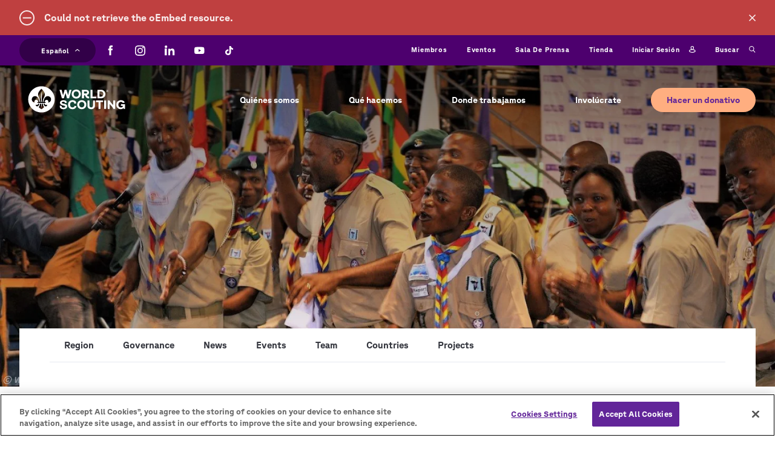

--- FILE ---
content_type: text/html; charset=UTF-8
request_url: https://www.scout.org/es/node/4792?language=es
body_size: 60860
content:
<!DOCTYPE html>
<html lang="es" dir="ltr" prefix="og: https://ogp.me/ns#">
  <head>
    <meta charset="utf-8" />
<noscript><style>form.antibot * :not(.antibot-message) { display: none !important; }</style>
</noscript><style>/* @see https://github.com/aFarkas/lazysizes#broken-image-symbol */.js img.lazyload:not([src]) { visibility: hidden; }/* @see https://github.com/aFarkas/lazysizes#automatically-setting-the-sizes-attribute */.js img.lazyloaded[data-sizes=auto] { display: block; width: 100%; }</style>
<meta name="abstract" content="Scouting in Africa is among the leading youth movements in Sub-Saharan Africa. Over 8 million young people and more than 620,000 adult volunteers are registered in the region. The Africa Scout Region has among the highest number of Member Organizations in the world. It supports 41 National Scout Organizations." />
<link rel="canonical" href="https://www.scout.org/where-we-work/regions/africa/region" />
<link rel="image_src" href="https://www.scout.org/sites/default/files/styles/social_media/public/d7/news_pictures/AfricaScoutDay7247%20Franck%20RAMA%20Mars%202018%202.JPG.webp?itok=bV03_mTi" />
<meta property="og:site_name" content="WOSM" />
<meta property="og:url" content="https://www.scout.org/where-we-work/regions/africa/region" />
<meta property="og:title" content="Africa Scout Region" />
<meta property="og:description" content="Scouting in Africa is among the leading youth movements in Sub-Saharan Africa. Over 8 million young people and more than 620,000 adult volunteers are registered in the region. The Africa Scout Region has among the highest number of Member Organizations in the world. It supports 41 National Scout Organizations." />
<meta property="og:image" content="https://www.scout.org/sites/default/files/styles/social_media/public/d7/news_pictures/AfricaScoutDay7247%20Franck%20RAMA%20Mars%202018%202.JPG.webp?itok=bV03_mTi" />
<meta property="og:image:width" content="1200" />
<meta property="og:image:height" content="675" />
<meta name="twitter:card" content="summary_large_image" />
<meta name="twitter:title" content="Africa Scout Region | WOSM" />
<meta name="twitter:description" content="Scouting in Africa is among the leading youth movements in Sub-Saharan Africa. Over 8 million young people and more than 620,000 adult volunteers are registered in the region. The Africa Scout Region has among the highest number of Member Organizations in the world. It supports 41 National Scout Organizations." />
<meta name="twitter:url" content="https://www.scout.org/where-we-work/regions/africa/region" />
<meta name="twitter:image:width" content="1200" />
<meta name="twitter:image" content="https://www.scout.org/sites/default/files/styles/social_media/public/d7/news_pictures/AfricaScoutDay7247%20Franck%20RAMA%20Mars%202018%202.JPG.webp?itok=bV03_mTi" />
<meta name="twitter:image:height" content="675" />
<meta name="Generator" content="Drupal 10 (https://www.drupal.org); 1xDXP (https://1xinternet.de)" />
<meta name="MobileOptimized" content="width" />
<meta name="HandheldFriendly" content="true" />
<meta name="viewport" content="width=device-width, initial-scale=1.0" />
<style>.js img.lazyload[data-sizes=auto] { display: block; width: 100%; }</style>
<script src="https://cdn-apac.onetrust.com/scripttemplates/otSDKStub.js" type="text/javascript" charset="UTF-8" data-domain-script="c8c04d22-33a0-4254-88ea-96ee7b15f0ea"></script>
<script type="text/javascript">
function OptanonWrapper() { }
</script>
<meta name="theme-color" content="#622599" />
<style>body { visibility: hidden; } .body-loaded { visibility: visible; }</style>
<link rel="icon" href="/favicon.ico" type="image/vnd.microsoft.icon" />
<link rel="alternate" hreflang="en" href="https://www.scout.org/where-we-work/regions/africa/region" />
<link rel="alternate" hreflang="fr" href="https://www.scout.org/fr/ou-travaillons-nous/regions/afrique/la-region" />

    <title>Africa Scout Region | WOSM</title>
    
    <link rel="stylesheet" media="all" href="/sites/default/files/css/css_icgCPQmELud63u8S3vZuJMhGEVXa7AFoi1-se3mwfxo.css?delta=0&amp;language=es&amp;theme=granite&amp;include=[base64]" />
<link rel="stylesheet" media="all" href="/themes/custom/granite/dist/tailwind.base.css?svf8tw" />
<link rel="stylesheet" media="all" href="/sites/default/files/css/css_xPfM23PyaWylUOAfBUOBMlTFha76Md--Bgf1QxYITkc.css?delta=2&amp;language=es&amp;theme=granite&amp;include=[base64]" />

  </head>
  <body>
    <div data-drupal-messages-fallback class="hidden"></div>



<div data-drupal-messages>



  <qz-message  icon status="error" role="contentinfo" aria-label="Mensaje de error">  
    <div role="alert">
              <h2 class="visually-hidden">Mensaje de error</h2>
                    Could not retrieve the oEmbed resource.
          </div>
  </qz-message>
</div>
<div data-sitewide-alert></div>
        <a href="#main-content" class="visually-hidden focusable">
      Pasar al contenido principal
    </a>
      <div class="dialog-off-canvas-main-canvas" data-off-canvas-main-canvas>
    
<div class="page-wrapper relative overflow-x-hidden">

    






<div class="bg-primary-space hidden fixed left-0 right-0 text-white top-0 z-30" id="sticky-menu">
  <qz-section>
    <div class="flex items-center justify-between">
            <a class="logo-header" href="/es/" title="Home">
                  <qz-icon height="32" name="logo" width="144"></qz-icon>
              </a>
          <qz-drawer position="right" fixed>
                <div>
    


<qz-box   id="block-mainnavigation-2">
  <nav role="navigation" aria-label="block-mainnavigation-2-menu">
                      
    <h2 class="visually-hidden" id="block-mainnavigation-2-menu">Main navigation</h2>
    

              

<qz-mobile-menu  expand-a11y-label="Expand submenu" back-label="Atrás">
          <ul slot="menu" role="menu" >
      <li class="mobile-menu-title">Menú</li>              <li>
          <span>Quiénes somos</span>
                              <ul>
                    <li>
          <span>Movimiento scout</span>
                              <ul>
                    <li>
          <a href="/es/node/4838" data-drupal-link-system-path="node/4838">Movimiento scout</a>
                  </li>
              <li>
          <a href="/es/node/4839" data-drupal-link-system-path="node/4839">Educación scout</a>
                  </li>
              <li>
          <a href="/es/node/4840" data-drupal-link-system-path="node/4840">Método scout</a>
                  </li>
              <li>
          <a href="/es/node/4842" data-drupal-link-system-path="node/4842">Ley y promesa scout</a>
                  </li>
              <li>
          <a href="/es/node/4843" data-drupal-link-system-path="node/4843">Historia del movimiento scout</a>
                  </li>
              <li>
          <a href="/es/node/4844" data-drupal-link-system-path="node/4844">Premio Bronze Award</a>
                  </li>
              <li>
          <a href="/es/node/4869" data-drupal-link-system-path="node/4869">Insignia de madera</a>
                  </li>
                </ul>
  
                  </li>
              <li>
          <span>Organización Mundial del Movimiento Scout</span>
                              <ul>
                    <li>
          <a href="/es/node/4882" data-drupal-link-system-path="node/4882">Sobre la organización</a>
                  </li>
              <li>
          <a href="/es/node/5201" data-drupal-link-system-path="node/5201">World Scout Centre</a>
                  </li>
              <li>
          <a href="/es/node/4846" data-drupal-link-system-path="node/4846">Comité Scout Mundial</a>
                  </li>
              <li>
          <a href="/es/node/4847" data-drupal-link-system-path="node/4847">Oficina Scout Mundial</a>
                  </li>
                </ul>
  
                  </li>
                </ul>
  
                  </li>
              <li>
          <span>Qué hacemos</span>
                              <ul>
                    <li>
          <span>Jóvenes y comunidades</span>
                              <ul>
                    <li>
          <a href="/es/node/4850" data-drupal-link-system-path="node/4850">Ambiente</a>
                  </li>
              <li>
          <a href="/es/node/5391" data-drupal-link-system-path="node/5391">Education</a>
                  </li>
              <li>
          <a href="/es/node/4849" data-drupal-link-system-path="node/4849">Paz</a>
                  </li>
              <li>
          <a href="/es/node/4851" data-drupal-link-system-path="node/4851">Diversidad e inclusión</a>
                  </li>
              <li>
          <a href="/es/node/4852" data-drupal-link-system-path="node/4852">Humanitario</a>
                  </li>
                </ul>
  
                  </li>
              <li>
          <span>Organizaciones miembro</span>
                              <ul>
                    <li>
          <a href="/es/node/4855" data-drupal-link-system-path="node/4855">Servicios de la OMMS</a>
                  </li>
              <li>
          <a href="/es/node/4856" data-drupal-link-system-path="node/4856">Herramienta de evaluación de apoyo global</a>
                  </li>
              <li>
          <a href="/es/node/4886" data-drupal-link-system-path="node/4886">Seguridad infantil y juvenil</a>
                  </li>
              <li>
          <a href="https://treehouse.scout.org/" target="_blank">Portal para miembros</a>
                  </li>
              <li>
          <a href="/es/node/4857" data-drupal-link-system-path="node/4857">Ayudas y financiación</a>
                  </li>
              <li>
          <a href="/es/node/4887" data-drupal-link-system-path="node/4887">Socios</a>
                  </li>
                </ul>
  
                  </li>
              <li>
          <span>Acción global</span>
                              <ul>
                    <li>
          <a href="/es/node/5566" data-drupal-link-system-path="node/5566">Messengers of Peace</a>
                  </li>
              <li>
          <a href="/es/node/4859" data-drupal-link-system-path="node/4859">Scouts por los ODS</a>
                  </li>
              <li>
          <a href="/es/node/4860" data-drupal-link-system-path="node/4860">Promoción</a>
                  </li>
              <li>
          <a href="/es/node/4858" data-drupal-link-system-path="node/4858">Movilización de la Juventud Mundial</a>
                  </li>
                </ul>
  
                  </li>
              <li>
          <span>Eventos scout mundiales</span>
                              <ul>
                    <li>
          <a href="/es/node/4845" data-drupal-link-system-path="node/4845">Conferencia Scout Mundial y Foro de Jóvenes</a>
                  </li>
              <li>
          <a href="/es/node/4861" data-drupal-link-system-path="node/4861">Jamboree Scout Mundial</a>
                  </li>
              <li>
          <a href="/es/node/4862" data-drupal-link-system-path="node/4862">Moot Scout Mundial</a>
                  </li>
              <li>
          <a href="/es/node/4863" data-drupal-link-system-path="node/4863">JOTA-JOTI</a>
                  </li>
              <li>
          <a href="/es/node/5294" data-drupal-link-system-path="node/5294">World Scout Education Congress</a>
                  </li>
                </ul>
  
                  </li>
                </ul>
  
                  </li>
              <li>
          <span>Donde trabajamos</span>
                              <ul>
                    <li>
          <a href="/es/node/7" data-drupal-link-system-path="node/7">Movimiento Scout por el mundo</a>
                  </li>
              <li>
          <span>Regiones</span>
                              <ul>
                    <li>
          <a href="/es/node/4792" data-drupal-link-system-path="node/4792">África</a>
                              <ul>
                    <li>
          <a href="/es/node/4792" data-drupal-link-system-path="node/4792">Region</a>
                  </li>
              <li>
          <a href="/es/node/4798" data-drupal-link-system-path="node/4798">Governance</a>
                  </li>
              <li>
          <a href="/es/node/4799" data-drupal-link-system-path="node/4799">News</a>
                  </li>
              <li>
          <a href="/es/node/4800" data-drupal-link-system-path="node/4800">Events</a>
                  </li>
              <li>
          <a href="/es/node/4801" data-drupal-link-system-path="node/4801">Team</a>
                  </li>
              <li>
          <a href="/es/node/4802" data-drupal-link-system-path="node/4802">Countries</a>
                  </li>
              <li>
          <a href="/es/node/5575" data-drupal-link-system-path="node/5575">Projects</a>
                  </li>
                </ul>
  
                  </li>
              <li>
          <a href="/es/node/4794" data-drupal-link-system-path="node/4794">Árabe</a>
                  </li>
              <li>
          <a href="/where-we-work/asia-pacific/region">Asia-Pacífica</a>
                  </li>
              <li>
          <a href="/es/node/8" data-drupal-link-system-path="node/8">Europa</a>
                  </li>
              <li>
          <a href="/es/node/4797" data-drupal-link-system-path="node/4797">Interamérica</a>
                  </li>
                </ul>
  
                  </li>
                </ul>
  
                  </li>
              <li>
          <span>Involúcrate</span>
                              <ul>
                    <li>
          <span>Actúa ahora</span>
                              <ul>
                    <li>
          <a href="/es/node/4885" data-drupal-link-system-path="node/4885">Únete al movimiento</a>
                  </li>
              <li>
          <a href="/es/node/4975" data-drupal-link-system-path="node/4975">Dona al movimiento</a>
                  </li>
              <li>
          <a href="/es/node/5019" data-drupal-link-system-path="node/5019">Envía tu proyecto</a>
                  </li>
              <li>
          <a href="/es/node/4976" data-drupal-link-system-path="node/4976">Hazte socio</a>
                  </li>
              <li>
          <a href="/es/node/4977" data-drupal-link-system-path="node/4977">Voluntario</a>
                  </li>
              <li>
          <a href="/es/node/4888" data-drupal-link-system-path="node/4888">Carreras</a>
                  </li>
                </ul>
  
                  </li>
                </ul>
  
                  </li>
              <li>
          <a href="/donate">Hacer un donativo</a>
                  </li>
                                                                                  <li class="mobile-menu-utility-item mobile-menu-utility-item-first"><a href="https://treehouse.scout.org/" target="_blank">Miembros</a></li>
                                                <li class="mobile-menu-utility-item"><a href="/es/node/4973">Eventos</a></li>
                                                <li class="mobile-menu-utility-item"><a href="/es/newsroom">Sala de prensa</a></li>
                                                                      <li class="mobile-menu-utility-item mobile-menu-utility-item-last"><a href="https://www.worldscoutshops.com" target="_blank">Tienda</a></li>
                <li class="mobile-menu-social"><a href="https://www.facebook.com/WOSM.OMMS/" target="_blank"><qz-icon name="facebook" width="7" height="14"></qz-icon></a><a href="https://www.instagram.com/worldscouting" target="_blank"><qz-icon name="instagram" width="14" height="14"></qz-icon></a><a href="https://twitter.com/worldscouting" target="_blank"><qz-icon name="twitter" width="16.625" height="14"></qz-icon></a><a href="https://www.youtube.com/user/WorldScouting" target="_blank"><qz-icon name="youtube" width="18.375" height="14"></qz-icon></a></li>
        <li class="mobile-menu-language-switcher">
<a href="/where-we-work/regions/africa/region?language=es" class="language-link" hreflang="en" data-drupal-link-query="{&quot;language&quot;:&quot;es&quot;}" data-drupal-link-system-path="node/4792">English</a><a href="/fr/ou-travaillons-nous/regions/afrique/la-region?language=es" class="language-link" hreflang="fr" data-drupal-link-query="{&quot;language&quot;:&quot;es&quot;}" data-drupal-link-system-path="node/4792">Français</a><a href="/es/node/4792?language=es" class="language-link is-active" hreflang="es" data-drupal-link-query="{&quot;language&quot;:&quot;es&quot;}" data-drupal-link-system-path="node/4792">Español</a><a href="/ar/node/4792?language=es" class="language-link" hreflang="ar" data-drupal-link-query="{&quot;language&quot;:&quot;es&quot;}" data-drupal-link-system-path="node/4792">Arabic</a></li>
        <li class="mobile-menu-login justify-start">
                      <qz-link href="/user/login/openid_connect_client/keycloak" mobile>
              Iniciar sesión
              <qz-icon slot="end" name="login" width="10.7"></qz-icon>
            </qz-link>
                  </li>
        <li class="mobile-menu-search">
          <qz-link href="/search" mobile>
            Buscar
            <qz-icon slot="end" name="search" width="10.9"></qz-icon>
          </qz-link>
        </li>
          </ul>
  
</qz-mobile-menu>


      </nav>
</qz-box>

  </div>

          </qz-drawer>
    </div>
  </qz-section>
</div>

    <div class="lg:hidden overflow-hidden relative">
    <div  class="bg-gradient-to-b from-theme-night to-transparent h-300 w-full"></div>
    <div  class="absolute h-300 left-0 top-0 w-full -z-10">
      <div>
              <div>

  <div class="h-580 hidden lg:block">
    
<article class="hero-image">
  
      
    
          
<img loading="eager" width="483" height="230" src="[data-uri]" alt="Scouts from africa dancing in uniform" class="lazyload" data-src="/sites/default/files/styles/hero_extra_large/public/d7/news_pictures/AfricaScoutDay7429.JPG.webp?itok=LKG0DaVI" data-srcset="/sites/default/files/styles/hero_placeholder/public/d7/news_pictures/AfricaScoutDay7429.JPG?itok=l9wbcmzN 105w, /sites/default/files/styles/hero_small/public/d7/news_pictures/AfricaScoutDay7429.JPG.webp?itok=zwPg6Wx1 483w, /sites/default/files/styles/hero_medium/public/d7/news_pictures/AfricaScoutDay7429.JPG.webp?itok=QYdhQlRV 777w, /sites/default/files/styles/hero_large/public/d7/news_pictures/AfricaScoutDay7429.JPG.webp?itok=OvwcmooQ 1050w, /sites/default/files/styles/hero_extra_large/public/d7/news_pictures/AfricaScoutDay7429.JPG.webp?itok=LKG0DaVI 1470w, /sites/default/files/styles/hero_full/public/d7/news_pictures/AfricaScoutDay7429.JPG.webp?itok=2uWBLfNb 1932w, /sites/default/files/styles/hero_4k/public/d7/news_pictures/AfricaScoutDay7429.JPG.webp?itok=4hwKtdlb 3864w" data-sizes="auto" />



  
<div class="absolute bottom-0 italic ml-1 opacity-50 text-gray-light text-sm">
  <div class="visually-hidden">Copyright</div>
      <div>© World Scout Bureau / Africa Region</div>
  </div>

  </article>

  </div>
  <div class="h-300 lg:hidden">
    
<article class="hero-image">
  
      
    
          
<img loading="eager" width="483" height="230" src="[data-uri]" alt="Scouts from africa dancing in uniform" class="lazyload" data-src="/sites/default/files/styles/hero_extra_large/public/d7/news_pictures/AfricaScoutDay7429.JPG.webp?itok=LKG0DaVI" data-srcset="/sites/default/files/styles/hero_placeholder/public/d7/news_pictures/AfricaScoutDay7429.JPG?itok=l9wbcmzN 105w, /sites/default/files/styles/hero_small/public/d7/news_pictures/AfricaScoutDay7429.JPG.webp?itok=zwPg6Wx1 483w, /sites/default/files/styles/hero_medium/public/d7/news_pictures/AfricaScoutDay7429.JPG.webp?itok=QYdhQlRV 777w, /sites/default/files/styles/hero_large/public/d7/news_pictures/AfricaScoutDay7429.JPG.webp?itok=OvwcmooQ 1050w, /sites/default/files/styles/hero_extra_large/public/d7/news_pictures/AfricaScoutDay7429.JPG.webp?itok=LKG0DaVI 1470w, /sites/default/files/styles/hero_full/public/d7/news_pictures/AfricaScoutDay7429.JPG.webp?itok=2uWBLfNb 1932w, /sites/default/files/styles/hero_4k/public/d7/news_pictures/AfricaScoutDay7429.JPG.webp?itok=4hwKtdlb 3864w" data-sizes="auto" />



  
<div class="absolute bottom-0 italic ml-1 opacity-50 text-gray-light text-sm">
  <div class="visually-hidden">Copyright</div>
      <div>© World Scout Bureau / Africa Region</div>
  </div>

  </article>

  </div>
</div>
          </div>
  </div>
    <qz-section  class="absolute left-0 top-0 w-full" id="static-menu-sm">
        <header  class="bg-theme-black flex justify-between lg:hidden pt-6">
          <a class="logo-header" href="/es/" title="Home">
                  <qz-icon height="32" name="logo" width="144"></qz-icon>
              </a>
        <qz-drawer position="right" fixed>
              <div>
    


<qz-box   id="block-mainnavigation-2">
  <nav role="navigation" aria-label="block-mainnavigation-2-menu">
                      
    <h2 class="visually-hidden" id="block-mainnavigation-2-menu">Main navigation</h2>
    

              

<qz-mobile-menu  expand-a11y-label="Expand submenu" back-label="Atrás">
          <ul slot="menu" role="menu" >
      <li class="mobile-menu-title">Menú</li>              <li>
          <span>Quiénes somos</span>
                              <ul>
                    <li>
          <span>Movimiento scout</span>
                              <ul>
                    <li>
          <a href="/es/node/4838" data-drupal-link-system-path="node/4838">Movimiento scout</a>
                  </li>
              <li>
          <a href="/es/node/4839" data-drupal-link-system-path="node/4839">Educación scout</a>
                  </li>
              <li>
          <a href="/es/node/4840" data-drupal-link-system-path="node/4840">Método scout</a>
                  </li>
              <li>
          <a href="/es/node/4842" data-drupal-link-system-path="node/4842">Ley y promesa scout</a>
                  </li>
              <li>
          <a href="/es/node/4843" data-drupal-link-system-path="node/4843">Historia del movimiento scout</a>
                  </li>
              <li>
          <a href="/es/node/4844" data-drupal-link-system-path="node/4844">Premio Bronze Award</a>
                  </li>
              <li>
          <a href="/es/node/4869" data-drupal-link-system-path="node/4869">Insignia de madera</a>
                  </li>
                </ul>
  
                  </li>
              <li>
          <span>Organización Mundial del Movimiento Scout</span>
                              <ul>
                    <li>
          <a href="/es/node/4882" data-drupal-link-system-path="node/4882">Sobre la organización</a>
                  </li>
              <li>
          <a href="/es/node/5201" data-drupal-link-system-path="node/5201">World Scout Centre</a>
                  </li>
              <li>
          <a href="/es/node/4846" data-drupal-link-system-path="node/4846">Comité Scout Mundial</a>
                  </li>
              <li>
          <a href="/es/node/4847" data-drupal-link-system-path="node/4847">Oficina Scout Mundial</a>
                  </li>
                </ul>
  
                  </li>
                </ul>
  
                  </li>
              <li>
          <span>Qué hacemos</span>
                              <ul>
                    <li>
          <span>Jóvenes y comunidades</span>
                              <ul>
                    <li>
          <a href="/es/node/4850" data-drupal-link-system-path="node/4850">Ambiente</a>
                  </li>
              <li>
          <a href="/es/node/5391" data-drupal-link-system-path="node/5391">Education</a>
                  </li>
              <li>
          <a href="/es/node/4849" data-drupal-link-system-path="node/4849">Paz</a>
                  </li>
              <li>
          <a href="/es/node/4851" data-drupal-link-system-path="node/4851">Diversidad e inclusión</a>
                  </li>
              <li>
          <a href="/es/node/4852" data-drupal-link-system-path="node/4852">Humanitario</a>
                  </li>
                </ul>
  
                  </li>
              <li>
          <span>Organizaciones miembro</span>
                              <ul>
                    <li>
          <a href="/es/node/4855" data-drupal-link-system-path="node/4855">Servicios de la OMMS</a>
                  </li>
              <li>
          <a href="/es/node/4856" data-drupal-link-system-path="node/4856">Herramienta de evaluación de apoyo global</a>
                  </li>
              <li>
          <a href="/es/node/4886" data-drupal-link-system-path="node/4886">Seguridad infantil y juvenil</a>
                  </li>
              <li>
          <a href="https://treehouse.scout.org/" target="_blank">Portal para miembros</a>
                  </li>
              <li>
          <a href="/es/node/4857" data-drupal-link-system-path="node/4857">Ayudas y financiación</a>
                  </li>
              <li>
          <a href="/es/node/4887" data-drupal-link-system-path="node/4887">Socios</a>
                  </li>
                </ul>
  
                  </li>
              <li>
          <span>Acción global</span>
                              <ul>
                    <li>
          <a href="/es/node/5566" data-drupal-link-system-path="node/5566">Messengers of Peace</a>
                  </li>
              <li>
          <a href="/es/node/4859" data-drupal-link-system-path="node/4859">Scouts por los ODS</a>
                  </li>
              <li>
          <a href="/es/node/4860" data-drupal-link-system-path="node/4860">Promoción</a>
                  </li>
              <li>
          <a href="/es/node/4858" data-drupal-link-system-path="node/4858">Movilización de la Juventud Mundial</a>
                  </li>
                </ul>
  
                  </li>
              <li>
          <span>Eventos scout mundiales</span>
                              <ul>
                    <li>
          <a href="/es/node/4845" data-drupal-link-system-path="node/4845">Conferencia Scout Mundial y Foro de Jóvenes</a>
                  </li>
              <li>
          <a href="/es/node/4861" data-drupal-link-system-path="node/4861">Jamboree Scout Mundial</a>
                  </li>
              <li>
          <a href="/es/node/4862" data-drupal-link-system-path="node/4862">Moot Scout Mundial</a>
                  </li>
              <li>
          <a href="/es/node/4863" data-drupal-link-system-path="node/4863">JOTA-JOTI</a>
                  </li>
              <li>
          <a href="/es/node/5294" data-drupal-link-system-path="node/5294">World Scout Education Congress</a>
                  </li>
                </ul>
  
                  </li>
                </ul>
  
                  </li>
              <li>
          <span>Donde trabajamos</span>
                              <ul>
                    <li>
          <a href="/es/node/7" data-drupal-link-system-path="node/7">Movimiento Scout por el mundo</a>
                  </li>
              <li>
          <span>Regiones</span>
                              <ul>
                    <li>
          <a href="/es/node/4792" data-drupal-link-system-path="node/4792">África</a>
                              <ul>
                    <li>
          <a href="/es/node/4792" data-drupal-link-system-path="node/4792">Region</a>
                  </li>
              <li>
          <a href="/es/node/4798" data-drupal-link-system-path="node/4798">Governance</a>
                  </li>
              <li>
          <a href="/es/node/4799" data-drupal-link-system-path="node/4799">News</a>
                  </li>
              <li>
          <a href="/es/node/4800" data-drupal-link-system-path="node/4800">Events</a>
                  </li>
              <li>
          <a href="/es/node/4801" data-drupal-link-system-path="node/4801">Team</a>
                  </li>
              <li>
          <a href="/es/node/4802" data-drupal-link-system-path="node/4802">Countries</a>
                  </li>
              <li>
          <a href="/es/node/5575" data-drupal-link-system-path="node/5575">Projects</a>
                  </li>
                </ul>
  
                  </li>
              <li>
          <a href="/es/node/4794" data-drupal-link-system-path="node/4794">Árabe</a>
                  </li>
              <li>
          <a href="/where-we-work/asia-pacific/region">Asia-Pacífica</a>
                  </li>
              <li>
          <a href="/es/node/8" data-drupal-link-system-path="node/8">Europa</a>
                  </li>
              <li>
          <a href="/es/node/4797" data-drupal-link-system-path="node/4797">Interamérica</a>
                  </li>
                </ul>
  
                  </li>
                </ul>
  
                  </li>
              <li>
          <span>Involúcrate</span>
                              <ul>
                    <li>
          <span>Actúa ahora</span>
                              <ul>
                    <li>
          <a href="/es/node/4885" data-drupal-link-system-path="node/4885">Únete al movimiento</a>
                  </li>
              <li>
          <a href="/es/node/4975" data-drupal-link-system-path="node/4975">Dona al movimiento</a>
                  </li>
              <li>
          <a href="/es/node/5019" data-drupal-link-system-path="node/5019">Envía tu proyecto</a>
                  </li>
              <li>
          <a href="/es/node/4976" data-drupal-link-system-path="node/4976">Hazte socio</a>
                  </li>
              <li>
          <a href="/es/node/4977" data-drupal-link-system-path="node/4977">Voluntario</a>
                  </li>
              <li>
          <a href="/es/node/4888" data-drupal-link-system-path="node/4888">Carreras</a>
                  </li>
                </ul>
  
                  </li>
                </ul>
  
                  </li>
              <li>
          <a href="/donate">Hacer un donativo</a>
                  </li>
                                                                                  <li class="mobile-menu-utility-item mobile-menu-utility-item-first"><a href="https://treehouse.scout.org/" target="_blank">Miembros</a></li>
                                                <li class="mobile-menu-utility-item"><a href="/es/node/4973">Eventos</a></li>
                                                <li class="mobile-menu-utility-item"><a href="/es/newsroom">Sala de prensa</a></li>
                                                                      <li class="mobile-menu-utility-item mobile-menu-utility-item-last"><a href="https://www.worldscoutshops.com" target="_blank">Tienda</a></li>
                <li class="mobile-menu-social"><a href="https://www.facebook.com/WOSM.OMMS/" target="_blank"><qz-icon name="facebook" width="7" height="14"></qz-icon></a><a href="https://www.instagram.com/worldscouting" target="_blank"><qz-icon name="instagram" width="14" height="14"></qz-icon></a><a href="https://twitter.com/worldscouting" target="_blank"><qz-icon name="twitter" width="16.625" height="14"></qz-icon></a><a href="https://www.youtube.com/user/WorldScouting" target="_blank"><qz-icon name="youtube" width="18.375" height="14"></qz-icon></a></li>
        <li class="mobile-menu-language-switcher">
<a href="/where-we-work/regions/africa/region?language=es" class="language-link" hreflang="en" data-drupal-link-query="{&quot;language&quot;:&quot;es&quot;}" data-drupal-link-system-path="node/4792">English</a><a href="/fr/ou-travaillons-nous/regions/afrique/la-region?language=es" class="language-link" hreflang="fr" data-drupal-link-query="{&quot;language&quot;:&quot;es&quot;}" data-drupal-link-system-path="node/4792">Français</a><a href="/es/node/4792?language=es" class="language-link is-active" hreflang="es" data-drupal-link-query="{&quot;language&quot;:&quot;es&quot;}" data-drupal-link-system-path="node/4792">Español</a><a href="/ar/node/4792?language=es" class="language-link" hreflang="ar" data-drupal-link-query="{&quot;language&quot;:&quot;es&quot;}" data-drupal-link-system-path="node/4792">Arabic</a></li>
        <li class="mobile-menu-login justify-start">
                      <qz-link href="/user/login/openid_connect_client/keycloak" mobile>
              Iniciar sesión
              <qz-icon slot="end" name="login" width="10.7"></qz-icon>
            </qz-link>
                  </li>
        <li class="mobile-menu-search">
          <qz-link href="/search" mobile>
            Buscar
            <qz-icon slot="end" name="search" width="10.9"></qz-icon>
          </qz-link>
        </li>
          </ul>
  
</qz-mobile-menu>


      </nav>
</qz-box>

  </div>

        </qz-drawer>
  </header>

    </qz-section>
  </div>
    <div  class="hidden lg:block overflow-hidden relative header--content">
    <div class="bg-primary-space h-12.5 w-full"></div>
    <div  class="bg-gradient-to-b from-theme-night to-transparent h-530 w-full"></div>
    <div  class="absolute h-580 left-0 top-0 w-full -z-10">
      <div>
              <div>

  <div class="h-580 hidden lg:block">
    
<article class="hero-image">
  
      
    
          
<img loading="eager" width="483" height="230" src="[data-uri]" alt="Scouts from africa dancing in uniform" class="lazyload" data-src="/sites/default/files/styles/hero_extra_large/public/d7/news_pictures/AfricaScoutDay7429.JPG.webp?itok=LKG0DaVI" data-srcset="/sites/default/files/styles/hero_placeholder/public/d7/news_pictures/AfricaScoutDay7429.JPG?itok=l9wbcmzN 105w, /sites/default/files/styles/hero_small/public/d7/news_pictures/AfricaScoutDay7429.JPG.webp?itok=zwPg6Wx1 483w, /sites/default/files/styles/hero_medium/public/d7/news_pictures/AfricaScoutDay7429.JPG.webp?itok=QYdhQlRV 777w, /sites/default/files/styles/hero_large/public/d7/news_pictures/AfricaScoutDay7429.JPG.webp?itok=OvwcmooQ 1050w, /sites/default/files/styles/hero_extra_large/public/d7/news_pictures/AfricaScoutDay7429.JPG.webp?itok=LKG0DaVI 1470w, /sites/default/files/styles/hero_full/public/d7/news_pictures/AfricaScoutDay7429.JPG.webp?itok=2uWBLfNb 1932w, /sites/default/files/styles/hero_4k/public/d7/news_pictures/AfricaScoutDay7429.JPG.webp?itok=4hwKtdlb 3864w" data-sizes="auto" />



  
<div class="absolute bottom-0 italic ml-1 opacity-50 text-gray-light text-sm">
  <div class="visually-hidden">Copyright</div>
      <div>© World Scout Bureau / Africa Region</div>
  </div>

  </article>

  </div>
  <div class="h-300 lg:hidden">
    
<article class="hero-image">
  
      
    
          
<img loading="eager" width="483" height="230" src="[data-uri]" alt="Scouts from africa dancing in uniform" class="lazyload" data-src="/sites/default/files/styles/hero_extra_large/public/d7/news_pictures/AfricaScoutDay7429.JPG.webp?itok=LKG0DaVI" data-srcset="/sites/default/files/styles/hero_placeholder/public/d7/news_pictures/AfricaScoutDay7429.JPG?itok=l9wbcmzN 105w, /sites/default/files/styles/hero_small/public/d7/news_pictures/AfricaScoutDay7429.JPG.webp?itok=zwPg6Wx1 483w, /sites/default/files/styles/hero_medium/public/d7/news_pictures/AfricaScoutDay7429.JPG.webp?itok=QYdhQlRV 777w, /sites/default/files/styles/hero_large/public/d7/news_pictures/AfricaScoutDay7429.JPG.webp?itok=OvwcmooQ 1050w, /sites/default/files/styles/hero_extra_large/public/d7/news_pictures/AfricaScoutDay7429.JPG.webp?itok=LKG0DaVI 1470w, /sites/default/files/styles/hero_full/public/d7/news_pictures/AfricaScoutDay7429.JPG.webp?itok=2uWBLfNb 1932w, /sites/default/files/styles/hero_4k/public/d7/news_pictures/AfricaScoutDay7429.JPG.webp?itok=4hwKtdlb 3864w" data-sizes="auto" />



  
<div class="absolute bottom-0 italic ml-1 opacity-50 text-gray-light text-sm">
  <div class="visually-hidden">Copyright</div>
      <div>© World Scout Bureau / Africa Region</div>
  </div>

  </article>

  </div>
</div>
          </div>
  </div>
    <qz-section  class="absolute left-0 top-0 w-full" id="static-menu-lg">
        <header class="bg-theme-black h-315 hidden lg:block">
    <div class="utilities-container">
      <div class="flex">
              

<qz-box   class="language-switcher-language-url" id="block-languageswitcher" role="navigation">
  
    
  
<div class="relative flex">
    <qz-dropdown>
      <qz-button utility slot="opener" gap="small">
        <qz-icon slot="start" name="flag--m" width="18.68"></qz-icon>
        Español
        <qz-icon slot="end" name="caret-up" width="8"></qz-icon>
      </qz-button>
      <qz-button utility slot="closer" gap="small">
        <qz-icon slot="start" name="flag--m" width="18.68"></qz-icon>
        Español
        <qz-icon slot="end" name="caret-down" width="8"></qz-icon>
      </qz-button>
      <ul class="shadow-header nowrap"><li hreflang="en" data-drupal-link-query="{&quot;language&quot;:&quot;es&quot;}" data-drupal-link-system-path="node/4792" class="en language-switcher-item"><a href="/where-we-work/regions/africa/region?language=es" class="language-link block flex focus:shadow-focusInset font-normal hover:bg-black items-center outline-none px-6.5 py-2.5 text-gray-light" hreflang="en" data-drupal-link-query="{&quot;language&quot;:&quot;es&quot;}" data-drupal-link-system-path="node/4792">English</a></li><li hreflang="fr" data-drupal-link-query="{&quot;language&quot;:&quot;es&quot;}" data-drupal-link-system-path="node/4792" class="fr language-switcher-item"><a href="/fr/ou-travaillons-nous/regions/afrique/la-region?language=es" class="language-link block flex focus:shadow-focusInset font-normal hover:bg-black items-center outline-none px-6.5 py-2.5 text-gray-light" hreflang="fr" data-drupal-link-query="{&quot;language&quot;:&quot;es&quot;}" data-drupal-link-system-path="node/4792">Français</a></li><li hreflang="es" data-drupal-link-query="{&quot;language&quot;:&quot;es&quot;}" data-drupal-link-system-path="node/4792" class="es language-switcher-item is-active"><a href="/es/node/4792?language=es" class="language-link block flex focus:shadow-focusInset font-normal hover:bg-black items-center outline-none px-6.5 py-2.5 cursor-not-allowed pointer-events-none text-gray-medium is-active" hreflang="es" data-drupal-link-query="{&quot;language&quot;:&quot;es&quot;}" data-drupal-link-system-path="node/4792">Español</a></li><li hreflang="ar" data-drupal-link-query="{&quot;language&quot;:&quot;es&quot;}" data-drupal-link-system-path="node/4792" class="ar language-switcher-item"><a href="/ar/node/4792?language=es" class="language-link block flex focus:shadow-focusInset font-normal hover:bg-black items-center outline-none px-6.5 py-2.5 text-gray-light" hreflang="ar" data-drupal-link-query="{&quot;language&quot;:&quot;es&quot;}" data-drupal-link-system-path="node/4792">Arabic</a></li></ul>
    </qz-dropdown>
  </div>
</qz-box>

                  

<qz-box   id="block-header-social-links">
  
    
  <ul class="flex flex-wrap">
      <li class="scouts-footer-header-social-link"><a href="https://www.facebook.com/WOSM.OMMS"><svg viewBox="0 0 7 16" xmlns="http://www.w3.org/2000/svg"><path d="M1.534 4.98H0v2.602h1.534v7.649h2.954V7.549h2.06l.221-2.57H4.491V3.517c0-.607.118-.847.68-.847H6.77V0H4.726C2.53 0 1.537 1.006 1.537 2.928L1.534 4.98z" fill="currentColor" fill-rule="nonzero"/></svg>
</a></li>
      <li class="scouts-footer-header-social-link"><a href="https://www.instagram.com/worldscouting/"><svg viewBox="0 0 17 17" xmlns="http://www.w3.org/2000/svg"><path d="M8.462 1.612c2.23 0 2.495.008 3.376.048 2.265.104 3.322 1.178 3.425 3.425.04.881.048 1.146.048 3.377s-.008 2.495-.048 3.376c-.103 2.245-1.158 3.322-3.425 3.425-.881.04-1.144.048-3.376.048-2.231 0-2.496-.008-3.377-.048-2.27-.104-3.321-1.183-3.425-3.426-.04-.88-.048-1.145-.048-3.376s.009-2.495.048-3.376C1.764 2.838 2.82 1.763 5.085 1.66c.882-.04 1.146-.048 3.377-.048zm0-1.612C6.164 0 5.876.01 4.973.05 1.9.193.193 1.898.051 4.974.01 5.876 0 6.163 0 8.462c0 2.298.01 2.586.05 3.489.142 3.072 1.847 4.78 4.923 4.921.903.041 1.19.051 3.489.051 2.298 0 2.586-.01 3.489-.05 3.07-.142 4.782-1.847 4.92-4.922.042-.903.052-1.191.052-3.49 0-2.297-.01-2.585-.05-3.488-.139-3.07-1.846-4.78-4.922-4.922C11.048.01 10.76 0 8.461 0zm0 4.03a4.432 4.432 0 100 8.864 4.432 4.432 0 000-8.865zm0 7.252a2.82 2.82 0 11-.001-5.64 2.82 2.82 0 010 5.64zm4.836-8.864a1.21 1.21 0 10-.001 2.418 1.21 1.21 0 000-2.418z" fill="currentColor" fill-rule="nonzero"/></svg>
</a></li>
      <li class="scouts-footer-header-social-link"><a href="https://www.linkedin.com/company/worldscouting/"><svg viewBox="0 0 16 16" xmlns="http://www.w3.org/2000/svg"><path d="M4.008 2.004a2.003 2.003 0 11-4.008 0 2.003 2.003 0 114.008 0zM3.206 4.81H0v10.42h3.206V4.81zm5.376.301h-2.97v10.12h2.97V9.918c0-1.425.644-2.273 1.883-2.273 1.135 0 1.683.815 1.683 2.273v5.313h3.083V8.827c0-2.714-1.522-4.017-3.639-4.017s-3.01 1.67-3.01 1.67V5.111z" fill="currentColor" fill-rule="nonzero"/></svg>
</a></li>
      <li class="scouts-footer-header-social-link"><a href="https://www.youtube.com/user/WorldScouting"><svg viewBox="0 0 20 14" xmlns="http://www.w3.org/2000/svg"><path d="M19.228 3.217C18.936.624 17.865.337 15.821.144c-2.92-.192-9.444-.192-12.365 0C1.412.336.438.624.146 3.217c-.195 1.92-.195 5.185 0 7.105.292 2.592 1.363 2.88 3.408 3.072 2.92.192 9.443.192 12.364 0 2.045-.096 3.116-.48 3.408-3.072.195-1.92.195-5.185-.098-7.105zM8.11 9.557V3.982l4.865 2.787L8.11 9.557z" fill="currentColor" fill-rule="nonzero"/></svg>
</a></li>
      <li class="scouts-footer-header-social-link"><a href="https://www.tiktok.com/@worldscouting"><?xml version="1.0" encoding="utf-8"?>
<!-- Generator: Adobe Illustrator 28.0.0, SVG Export Plug-In . SVG Version: 6.00 Build 0)  -->
<svg version="1.1" id="Layer_1" xmlns="http://www.w3.org/2000/svg" xmlns:xlink="http://www.w3.org/1999/xlink" x="0px" y="0px"
	 viewBox="0 0 1300 1300" style="enable-background:new 0 0 1300 1300;" xml:space="preserve">
<style type="text/css">
	.st0{fill:#FFFFFF;}
</style>
<g id="LOGOS">
	<g>
		<g>
			<g>
				<path class="st0" d="M999.8,307.3c-61.6-40.2-106.1-104.5-120-179.4c-3-16.2-4.6-32.9-4.6-49.9H678.5l-0.3,788.2
					c-3.3,88.3-75.9,159.1-165,159.1c-27.7,0-53.7-6.9-76.7-19c-52.6-27.7-88.6-82.8-88.6-146.3c0-91.2,74.2-165.3,165.3-165.3
					c17,0,33.3,2.8,48.8,7.6V548.1v-46.6c-16-2.2-32.2-3.5-48.8-3.5c-199.6,0-362,162.4-362,362c0,122.5,61.2,230.8,154.5,296.4
					c58.8,41.3,130.3,65.6,207.4,65.6c199.6,0,362-162.4,362-362V460.3c77.1,55.4,171.6,88,273.6,88V395.5v-43.8
					C1093.8,351.6,1042.7,335.3,999.8,307.3z"/>
			</g>
		</g>
	</g>
</g>
<g id="LOCK">
</g>
</svg>
</a></li>
  </ul>

</qz-box>

          </div>
      <div>
              
<nav role="navigation" aria-label="block-utility-menu" id="block-utility">
            
  <h2 class="visually-hidden" id="block-utility-menu">Utility</h2>
  

        
              <qz-menu variant="utility" >
          <ul>
              <li>
          <a href="https://treehouse.scout.org/" target="_blank">Miembros</a>
                  </li>
              <li>
          <a href="/es/node/4973" data-drupal-link-system-path="node/4973">Eventos</a>
                  </li>
              <li>
          <a href="/es/newsroom" data-drupal-link-system-path="node/4877">Sala de prensa</a>
                  </li>
              <li>
          <a href="https://www.worldscoutshops.com" target="_blank">Tienda</a>
                  </li>
            </ul>
    </qz-menu>
  


  </nav>

                          <qz-link utility href="/user/login/openid_connect_client/keycloak">Iniciar sesión<qz-icon slot="end" name="login" width="10.7"></qz-icon>
        </qz-link>
                        <qz-link utility href="/es/search">
        Buscar
        <qz-icon slot="end" name="search" width="10.9"></qz-icon>
      </qz-link>
          </div>
    </div>
    <div class="flex items-center justify-between">
            <a class="logo-header pt-7.5" href="/es/" title="Home">
                  <qz-icon height="42" name="logo" width="189"></qz-icon>
              </a>
                



<qz-box   id="block-mainnavigation">
  <nav role="navigation" aria-label="block-mainnavigation-menu">
                      
    <h2 class="visually-hidden" id="block-mainnavigation-menu">Main navigation</h2>
    

              


        <qz-main-menu expand-a11y-label="View submenu">
      <ul slot="menu" role="menu">
                              <li class="main-menu-link" aria-label="Quiénes somos" data-url="">
                      <ul class="fixed ul-fixed-element text-primary-space font-sans">
              <li class="bg-accent-splashTint">
                                                                                                                                                                                                                                                                                                                                                  <div>
                                      </div>
                                                        <div>
                      <div class="sub-menu-title text-2xl">
                        <span>Movimiento scout</span>
                      </div>
                                              <div class="text-md">
                          <a href="/es/node/4838" data-drupal-link-system-path="node/4838">Movimiento scout</a>
                        </div>
                                              <div class="text-md">
                          <a href="/es/node/4839" data-drupal-link-system-path="node/4839">Educación scout</a>
                        </div>
                                              <div class="text-md">
                          <a href="/es/node/4840" data-drupal-link-system-path="node/4840">Método scout</a>
                        </div>
                                              <div class="text-md">
                          <a href="/es/node/4842" data-drupal-link-system-path="node/4842">Ley y promesa scout</a>
                        </div>
                                              <div class="text-md">
                          <a href="/es/node/4843" data-drupal-link-system-path="node/4843">Historia del movimiento scout</a>
                        </div>
                                              <div class="text-md">
                          <a href="/es/node/4844" data-drupal-link-system-path="node/4844">Premio Bronze Award</a>
                        </div>
                                              <div class="text-md">
                          <a href="/es/node/4869" data-drupal-link-system-path="node/4869">Insignia de madera</a>
                        </div>
                                          </div>
                                      <div>
                      <div class="sub-menu-title text-2xl">
                        <span>Organización Mundial del Movimiento Scout</span>
                      </div>
                                              <div class="text-md">
                          <a href="/es/node/4882" data-drupal-link-system-path="node/4882">Sobre la organización</a>
                        </div>
                                              <div class="text-md">
                          <a href="/es/node/5201" data-drupal-link-system-path="node/5201">World Scout Centre</a>
                        </div>
                                              <div class="text-md">
                          <a href="/es/node/4846" data-drupal-link-system-path="node/4846">Comité Scout Mundial</a>
                        </div>
                                              <div class="text-md">
                          <a href="/es/node/4847" data-drupal-link-system-path="node/4847">Oficina Scout Mundial</a>
                        </div>
                                          </div>
                                                </li>
            </ul>
          </li>
                              <li class="main-menu-link" aria-label="Qué hacemos" data-url="">
                      <ul class="fixed ul-fixed-element text-primary-space font-sans">
              <li class="bg-accent-splashTint">
                                                                                                                                                                                                                                                                                                                                                                                                                                                                                                                  <div>
                                      </div>
                                                        <div>
                      <div class="sub-menu-title text-2xl">
                        <span>Jóvenes y comunidades</span>
                      </div>
                                              <div class="text-md">
                          <a href="/es/node/4850" data-drupal-link-system-path="node/4850">Ambiente</a>
                        </div>
                                              <div class="text-md">
                          <a href="/es/node/5391" data-drupal-link-system-path="node/5391">Education</a>
                        </div>
                                              <div class="text-md">
                          <a href="/es/node/4849" data-drupal-link-system-path="node/4849">Paz</a>
                        </div>
                                              <div class="text-md">
                          <a href="/es/node/4851" data-drupal-link-system-path="node/4851">Diversidad e inclusión</a>
                        </div>
                                              <div class="text-md">
                          <a href="/es/node/4852" data-drupal-link-system-path="node/4852">Humanitario</a>
                        </div>
                                          </div>
                                      <div>
                      <div class="sub-menu-title text-2xl">
                        <span>Organizaciones miembro</span>
                      </div>
                                              <div class="text-md">
                          <a href="/es/node/4855" data-drupal-link-system-path="node/4855">Servicios de la OMMS</a>
                        </div>
                                              <div class="text-md">
                          <a href="/es/node/4856" data-drupal-link-system-path="node/4856">Herramienta de evaluación de apoyo global</a>
                        </div>
                                              <div class="text-md">
                          <a href="/es/node/4886" data-drupal-link-system-path="node/4886">Seguridad infantil y juvenil</a>
                        </div>
                                              <div class="text-md">
                          <a href="https://treehouse.scout.org/" target="_blank">Portal para miembros</a>
                        </div>
                                              <div class="text-md">
                          <a href="/es/node/4857" data-drupal-link-system-path="node/4857">Ayudas y financiación</a>
                        </div>
                                              <div class="text-md">
                          <a href="/es/node/4887" data-drupal-link-system-path="node/4887">Socios</a>
                        </div>
                                          </div>
                                      <div>
                      <div class="sub-menu-title text-2xl">
                        <span>Acción global</span>
                      </div>
                                              <div class="text-md">
                          <a href="/es/node/5566" data-drupal-link-system-path="node/5566">Messengers of Peace</a>
                        </div>
                                              <div class="text-md">
                          <a href="/es/node/4859" data-drupal-link-system-path="node/4859">Scouts por los ODS</a>
                        </div>
                                              <div class="text-md">
                          <a href="/es/node/4860" data-drupal-link-system-path="node/4860">Promoción</a>
                        </div>
                                              <div class="text-md">
                          <a href="/es/node/4858" data-drupal-link-system-path="node/4858">Movilización de la Juventud Mundial</a>
                        </div>
                                          </div>
                                      <div>
                      <div class="sub-menu-title text-2xl">
                        <span>Eventos scout mundiales</span>
                      </div>
                                              <div class="text-md">
                          <a href="/es/node/4845" data-drupal-link-system-path="node/4845">Conferencia Scout Mundial y Foro de Jóvenes</a>
                        </div>
                                              <div class="text-md">
                          <a href="/es/node/4861" data-drupal-link-system-path="node/4861">Jamboree Scout Mundial</a>
                        </div>
                                              <div class="text-md">
                          <a href="/es/node/4862" data-drupal-link-system-path="node/4862">Moot Scout Mundial</a>
                        </div>
                                              <div class="text-md">
                          <a href="/es/node/4863" data-drupal-link-system-path="node/4863">JOTA-JOTI</a>
                        </div>
                                              <div class="text-md">
                          <a href="/es/node/5294" data-drupal-link-system-path="node/5294">World Scout Education Congress</a>
                        </div>
                                          </div>
                                                </li>
            </ul>
          </li>
                              <li class="main-menu-link" aria-label="Donde trabajamos" data-url="">
                      <ul class="fixed ul-fixed-element text-primary-space font-sans">
              <li class="bg-accent-splashTint">
                                                                                                                                                                                                                                                                                                                                                                                                <div>
                                          <div class="sub-menu-title text-2xl">
                        <a href="/es/node/7" data-drupal-link-system-path="node/7">Movimiento Scout por el mundo</a>
                      </div>
                                      </div>
                                                        <div>
                      <div class="sub-menu-title text-2xl">
                        <span>Regiones</span>
                      </div>
                                              <div class="text-md">
                          <a href="/es/node/4792" data-drupal-link-system-path="node/4792">África</a>
                        </div>
                                              <div class="text-md">
                          <a href="/es/node/4794" data-drupal-link-system-path="node/4794">Árabe</a>
                        </div>
                                              <div class="text-md">
                          <a href="/where-we-work/asia-pacific/region">Asia-Pacífica</a>
                        </div>
                                              <div class="text-md">
                          <a href="/es/node/8" data-drupal-link-system-path="node/8">Europa</a>
                        </div>
                                              <div class="text-md">
                          <a href="/es/node/4797" data-drupal-link-system-path="node/4797">Interamérica</a>
                        </div>
                                          </div>
                                                </li>
            </ul>
          </li>
                              <li class="main-menu-link" aria-label="Involúcrate" data-url="">
                      <ul class="fixed ul-fixed-element text-primary-space font-sans">
              <li class="bg-accent-splashTint">
                                                                                                                                                                                                                                                                  <div>
                                      </div>
                                                        <div>
                      <div class="sub-menu-title text-2xl">
                        <span>Actúa ahora</span>
                      </div>
                                              <div class="text-md">
                          <a href="/es/node/4885" data-drupal-link-system-path="node/4885">Únete al movimiento</a>
                        </div>
                                              <div class="text-md">
                          <a href="/es/node/4975" data-drupal-link-system-path="node/4975">Dona al movimiento</a>
                        </div>
                                              <div class="text-md">
                          <a href="/es/node/5019" data-drupal-link-system-path="node/5019">Envía tu proyecto</a>
                        </div>
                                              <div class="text-md">
                          <a href="/es/node/4976" data-drupal-link-system-path="node/4976">Hazte socio</a>
                        </div>
                                              <div class="text-md">
                          <a href="/es/node/4977" data-drupal-link-system-path="node/4977">Voluntario</a>
                        </div>
                                              <div class="text-md">
                          <a href="/es/node/4888" data-drupal-link-system-path="node/4888">Carreras</a>
                        </div>
                                          </div>
                                                </li>
            </ul>
          </li>
                              <li class="pb-0" aria-label="Hacer un donativo" data-url="/donate">
                      <ul class="fixed ul-fixed-element text-primary-space font-sans">
              <li class="bg-accent-splashTint">
                              </li>
            </ul>
          </li>
              </ul>
    </qz-main-menu>
  


      </nav>
</qz-box>


        </div>
  </header>

    </qz-section>
  </div>
  
    <div class="relative sub-header">
        <div class="content">
      <div class="layout-container">
        <main role="main">
          <a id="main-content" tabindex="-1"></a>                                                    <section class="layout-content relative">
                                              <div>
    
<qz-section>
  <article
           lang="en" class="overlap region-navigation"
    >
              

        <div class="mb-10 mr-8 lg:mb-15 lg:mr-0">
            <div class="lg:hidden">
                                                                                                                                                                                      <div class="relative">
          <qz-dropdown full>
            <qz-button color="secondary" full slot="opener" gap="small">
              Region
              <qz-icon slot="end" name="caret-down" width="8"></qz-icon>
            </qz-button>
            <qz-button color="secondary" full slot="closer" gap="small">
              Region
              <qz-icon slot="end" name="caret-up" width="8"></qz-icon>
            </qz-button>
            <ul>
                                                                                                                                                                                <li>
                      <a href="/es/node/4798" class="block active:bg-theme-yellow font-semibold text-sm px-6 py-5" data-drupal-link-system-path="node/4798">Governance</a>
                    </li>
                                                                                          <li>
                      <a href="/es/node/4799" class="block active:bg-theme-yellow font-semibold text-sm px-6 py-5" data-drupal-link-system-path="node/4799">News</a>
                    </li>
                                                                                          <li>
                      <a href="/es/node/4800" class="block active:bg-theme-yellow font-semibold text-sm px-6 py-5" data-drupal-link-system-path="node/4800">Events</a>
                    </li>
                                                                                          <li>
                      <a href="/es/node/4801" class="block active:bg-theme-yellow font-semibold text-sm px-6 py-5" data-drupal-link-system-path="node/4801">Team</a>
                    </li>
                                                                                          <li>
                      <a href="/es/node/4802" class="block active:bg-theme-yellow font-semibold text-sm px-6 py-5" data-drupal-link-system-path="node/4802">Countries</a>
                    </li>
                                                                                          <li>
                      <a href="/es/node/5575" class="block active:bg-theme-yellow font-semibold text-sm px-6 py-5" data-drupal-link-system-path="node/5575">Projects</a>
                    </li>
                                                            </ul>
          </qz-dropdown>
        </div>
      </div>
                  <div class="hidden lg:block">
                <qz-menu variant="region-navigation" >
                    <ul>
                          <li>
                <a href="/es/node/4792" data-drupal-link-system-path="node/4792">Region</a>
                              </li>
                          <li>
                <a href="/es/node/4798" data-drupal-link-system-path="node/4798">Governance</a>
                              </li>
                          <li>
                <a href="/es/node/4799" data-drupal-link-system-path="node/4799">News</a>
                              </li>
                          <li>
                <a href="/es/node/4800" data-drupal-link-system-path="node/4800">Events</a>
                              </li>
                          <li>
                <a href="/es/node/4801" data-drupal-link-system-path="node/4801">Team</a>
                              </li>
                          <li>
                <a href="/es/node/4802" data-drupal-link-system-path="node/4802">Countries</a>
                              </li>
                          <li>
                <a href="/es/node/5575" data-drupal-link-system-path="node/5575">Projects</a>
                              </li>
                      </ul>
        </qz-menu>
      </div>
          </div>
  


                            

<qz-box  >
  
    
    <nav role="navigation" aria-labelledby="system-breadcrumb">
    <h2 id="system-breadcrumb" class="visually-hidden">Ruta de navegación</h2>
    <ol class="flex flex-wrap gap-y-2 text-gray-medium text-sm">
          <li><a href="/es">Inicio</a><span class="px-3">/</span></li>
          <li><a href="/es/node"></a><span class="px-3">/</span></li>
          <li><span class="font-semibold">Africa Scout Region</span></li>
        </ol>
  </nav>

</qz-box>

                                                          
            <h1 ><span>Africa Scout Region</span>
</h1>
            
                                        <div>
      
              
<div class="container-vertical-spacing-bottom-small container-vertical-spacing-top-small grid grid-cols-12">
  
  
  <div class="col-span-12">
    <span class="cke"><p>Scouting in Africa is among the leading youth movements in Sub-Saharan Africa. Over 8 million young people and more than 620,000 adult volunteers are registered in the region.&nbsp;The Africa Scout Region has among the highest number of Member Organizations in the world. It supports 42 National Scout Organizations, and is also home to seven potential members.&nbsp;</p>
</span>
  </div>
</div>

                <div class="container-vertical-spacing-bottom-large container-vertical-spacing-top-small paragraph paragraph--type--facts-and-figures paragraph--view-mode--default">
          


<div class="gap-5 grid grid-cols-1 sm:grid-cols-2 md:grid-cols-3 lg:grid-cols-4">
      

        

  <div class="paragraph paragraph--type--fact-and-figure paragraph--view-mode--default">
  
  
    <div>
      <div class="flex flex-col items-center m-auto lg:max-w-xs">
                              <div  class="text-primary-space flex h-144 items-center justify-center w-36">
              <article>
  
      
      <svg xmlns="http://www.w3.org/2000/svg" width="92" height="92" viewBox="0 0 92 92">
  <g fill="none" fill-rule="evenodd">
    <g fill="currentColor">
      <path d="M206.579 1256.899c-5.704 1.81-13.694 3.105-22.775 3.713.124-.522.196-1.063.196-1.621v-6.983c0-.834-.154-1.632-.423-2.375 11.02-.717 22.533-2.578 29.058-5.889-1.693 6.653-4.083 12.529-6.056 13.155zm-18.514 9.546c-.349-.676-.747-1.361-1.212-2.054 2.075-.175 4.086-.387 6.023-.632-1.533 1.01-3.138 1.906-4.811 2.686zm-2.068 10.314c-9.74-1.743-11.996-7.678-12.504-10.759h3.498c1.46 0 2.817-.45 3.941-1.217.382-.019.764-.038 1.144-.059 4.31 4.993 4.298 9.708 3.921 12.035zm-29.502 0c-.374-2.34-.378-7.105 3.995-12.12.498.032 1.001.06 1.504.088 1.139.799 2.522 1.273 4.015 1.273h3.008c-.477 3.073-2.687 9.007-12.522 10.759zm-5.354-12.999c1.486.189 3.017.356 4.584.503-.365.536-.692 1.068-.987 1.594-1.239-.632-2.438-1.334-3.597-2.097zm-19.744-19.934c7.482 3.758 20.884 5.21 28.053 5.735-.286.764-.45 1.586-.45 2.447v6.983c0 .533.066 1.05.179 1.55-8.621-.634-16.225-1.897-21.689-3.62-1.983-.625-4.384-6.465-6.093-13.095zm3.721-2.721c-.729-2.963-1.118-6.019-1.118-9.105 0-2.302.218-4.553.612-6.743l5.388 7.583v9.814c-1.911-.501-3.535-1.025-4.882-1.549zm-5.007-3.172c-.032-.175-.065-.35-.095-.524.024-.157.113-.35.279-.572.064.558.141 1.112.227 1.666-.188-.2-.326-.391-.411-.57zm17.957-35.422l.674 2.033-6.942 7.932.263 1.023c2.165 8.41 4.171 9.228 5.85 8.842 1.322-.128 9.33.753 16.391 1.677l.833.109 20.304-15.932L195.64 1211h8.01c3.545 5.324 5.776 11.589 6.246 18.334l-3.451-.966-10.573-8.991-11.494 10.358-8.55 15.265h-9.819c-1.142 0-2.217.28-3.171.766-7.709-.392-13.953-1.201-18.838-2.189v-12.016l-6.022-8.455-1.928-3.393c2.334-6.808 6.543-12.75 12.018-17.202zm52.514 4.489h-4.402l-11.622-3.196-20.569 16.139c-6.109-.79-13.151-1.578-15.964-1.583-.492-.838-1.226-2.8-1.814-4.851l7.047-8.053-1.792-5.405c5.927-3.823 12.973-6.051 20.534-6.051 11.387 0 21.612 5.04 28.582 13zm13.124 29.837c.166.223.254.416.278.573-.029.17-.062.343-.092.514-.086.187-.221.382-.415.586.087-.556.164-1.113.229-1.673zm-33.452 8.974c-.076-.041-.155-.075-.233-.113l7.525-13.434 8.402-7.571 8.574 7.29 5.429 1.52c-.1 2.561-.455 5.096-1.06 7.569-5.35 2.06-14.901 4.11-28.637 4.739zm-2.031 15.918c-6.341-1.058-8.91-8.817-9.807-12.729h8.575c1.659 0 3.009 1.349 3.009 3.008v6.983c0 1.219-.732 2.266-1.777 2.738zM163 1252.008c0-1.071.568-2.007 1.414-2.54.663 3.106 2.329 8.743 6.119 12.532h-4.524c-1.659 0-3.009-1.35-3.009-3.009v-6.983zm55-14.508c0-2.07-1.349-3.931-4.001-5.547C213.974 1208.816 195.144 1190 172 1190c-23.141 0-41.971 18.813-41.998 41.949-2.657 1.617-4.002 3.48-4.002 5.551 0 .113.024.22.032.332l-.004.001.01.061c.025.289.073.571.148.846 1.026 5.696 4.186 20.131 10.101 21.996 2.017.636 4.303 1.211 6.805 1.72 3.006 2.853 6.375 5.234 10.054 7.083-1.744 5.615-.11 9.933-.006 10.196l.565 1.431 1.529-.18c7.3-.859 11.815-3.737 14.488-7.055.759.041 1.521.069 2.278.069.271 0 .538-.013.807-.019 2.679 3.298 7.184 6.15 14.447 7.005l1.529.18.565-1.431c.1-.253 1.619-4.258.181-9.562 4.193-1.925 8.008-4.518 11.374-7.716 2.53-.514 4.845-1.098 6.886-1.745 5.879-1.865 9.014-16.307 10.028-21.989.113-.397.183-.803.183-1.223z" transform="translate(-126.000000, -1190.000000)"></path>
    </g>
  </g>
</svg>
  
  </article>

            </div>
                    <div class="font-heading font-semibold -mt-2 pb-3 text-4xl text-center">
            42
          </div>
          <div class="font-heading font-semibold text-center text-primary-space">
            Member Organizations
          </div>
                        </div>
    </div>
  </div>

<div class="h-144 hidden text-gray-medium text-primary-space text-accent-ocean text-secondary-ember text-secondary-leaf w-36">
  
  
</div>

      

        

  <div class="paragraph paragraph--type--fact-and-figure paragraph--view-mode--default">
  
  
    <div>
      <div class="flex flex-col items-center m-auto lg:max-w-xs">
                              <div  class="text-secondary-leaf flex h-144 items-center justify-center w-36">
              <article>
  
      
      <svg xmlns="http://www.w3.org/2000/svg" width="106" height="87" viewBox="0 0 106 87">
  <g fill="none" fill-rule="evenodd">
    <g fill="currentColor">
      <path d="M1095.151 1231.994v-3.993H1119l-8.858 15.5 8.858 15.5h-21.065c.013-.303.046-.601.046-.908v-20.333c0-2.285-1.065-4.393-2.83-5.766zm-18.078 43.007h-7.957c-7.705 0-14.436-5.21-16.367-12.669l-3.144-12.138c-.552-2.206-.181-4.475 1.045-6.39 1.227-1.916 3.132-3.204 5.367-3.627l18.41-3.482c1.03-.194 2.073.029 2.932.628.86.601 1.429 1.501 1.602 2.535.333 1.998-.95 3.929-2.919 4.398l-12.152 2.893c-1.161.276-2.122 1.053-2.635 2.131-.514 1.079-.513 2.315.024 3.432l2.737 5.389 3.567-1.813-1.656-3.258c4.22 1.273 7.303 5.192 7.303 9.822h4c0-5.654-3.315-10.535-8.096-12.84l7.833-1.865c3.318-.789 5.67-3.62 5.999-6.876 1.219 1.71 3.214 2.832 5.469 2.832 2.302 0 4.335-1.165 5.546-2.935v16.925c0 9.323-7.585 16.908-16.908 16.908zm-50.181-16l8.858-15.5-8.858-15.5h24.646v9.615c-1.705.962-3.165 2.325-4.257 4.031-1.825 2.852-2.378 6.232-1.553 9.533l2.026 7.821h-20.862zm31.676-57.342c1.671 0 3.03 1.219 3.03 2.716v23.58h4v-29.239c0-1.497 1.36-2.716 3.031-2.716 1.67 0 3.03 1.219 3.03 2.716v29.239h4v-21.693c0-1.497 1.359-2.716 3.03-2.716 1.672 0 3.031 1.219 3.031 2.716v19.788l-.001.02v10.104c-.541-.824-1.236-1.548-2.07-2.13-1.75-1.222-3.868-1.677-5.966-1.279l-18.145 3.432v-31.822c0-1.497 1.359-2.716 3.03-2.716zm29.867 21.694c1.497 0 2.716 1.218 2.716 2.717v11.317c0 1.497-1.219 2.716-2.716 2.716s-2.716-1.219-2.716-2.716v-10.375h.001v-.952c.006-1.494 1.221-2.707 2.715-2.707zm26.315 20.148l11.142-19.5h-31.07c-.875-2.694-3.405-4.648-6.387-4.648-.966 0-1.884.209-2.715.578v-13.669c0-3.703-3.154-6.716-7.031-6.716-1.086 0-2.111.243-3.03.665v-1.495c0-3.703-3.154-6.716-7.03-6.716-3.742 0-6.801 2.809-7.01 6.334-.925-.428-1.957-.675-3.051-.675-3.877 0-7.03 3.013-7.03 6.716v19.626H1020l11.142 19.5-11.142 19.5h28.789l.087.333c2.388 9.225 10.712 15.667 20.24 15.667h7.957c9.836 0 18.085-6.835 20.302-16h28.517l-11.142-19.5z" transform="translate(-1020.000000, -1192.000000)"></path>
    </g>
  </g>
</svg>
  
  </article>

            </div>
                    <div class="font-heading font-semibold -mt-2 pb-3 text-4xl text-center">
            8 million+
          </div>
          <div class="font-heading font-semibold text-center text-primary-space">
            Scouts
          </div>
                        </div>
    </div>
  </div>

<div class="h-144 hidden text-gray-medium text-primary-space text-accent-ocean text-secondary-ember text-secondary-leaf w-36">
  
  
</div>

      

        

  <div class="paragraph paragraph--type--fact-and-figure paragraph--view-mode--default">
  
  
    <div>
      <div class="flex flex-col items-center m-auto lg:max-w-xs">
                              <div  class="text-secondary-ember flex h-144 items-center justify-center w-36">
              <article>
  
      
      <svg xmlns="http://www.w3.org/2000/svg" width="125" height="75" viewBox="0 0 125 75">
  <g fill="none" fill-rule="evenodd">
    <g fill="currentColor">
      <path d="M525.384 1243.355c0 4.145-2.455 7.891-6.253 9.545l-7.082 3.085c-1.849.806-3.81 1.215-5.828 1.215h-18.972c.813-2.167 2.905-3.713 5.352-3.713h8.814l1.745-.011.238-1.727c.009-.067 1.009-6.789 8.493-14.273l-2.828-2.828c-6.227 6.227-8.474 12.034-9.249 14.839h-7.213c-.373 0-.74.026-1.102.067v-.068h-19.281c-1.024 0-1.857-.832-1.857-1.856 0-1.021.828-1.851 1.847-1.856h13.782v-.001h5.509v-4h-19.281l-.019.001h-5.49c-1.024 0-1.857-.832-1.857-1.856s.833-1.857 1.857-1.857h25.892v-4h-18.179c-1.024 0-1.857-.832-1.857-1.855 0-1.025.833-1.858 1.857-1.858h8.795l.019.001h13.772v-4h-3.306v-.001h-10.476c-1.019-.005-1.847-.834-1.847-1.854 0-1.025.833-1.858 1.857-1.858l18.608-.001v.001l.019-.001h.609l12.73.283c5.615.125 10.182 4.794 10.182 10.411v10.026zm-115.009 4.469c-.901-1.36-1.375-2.942-1.375-4.583 0-4.587 3.732-8.32 8.319-8.32 4.586 0 8.318 3.733 8.318 8.32h4c0-4.587 3.732-8.32 8.319-8.32 4.587 0 8.319 3.733 8.319 8.32 0 1.679-.517 3.291-1.439 4.654l-17.199 19.114-17.262-19.185zm28.435-40.017l9.472-4.127c2.56-1.115 5.274-1.68 8.068-1.68h26.299c-.897 3.624-4.178 6.318-8.075 6.318H462.78l-1.749.008-.233 1.733c-.013.091-1.354 9.279-11.556 19.483l2.828 2.828c8.642-8.643 11.467-16.626 12.336-20.052h10.168c.499 0 .989-.039 1.473-.097v.097h25.797c1.742 0 3.159 1.417 3.159 3.159 0 1.742-1.417 3.159-3.159 3.159h-18.608c-3.229 0-5.857 2.628-5.857 5.858 0 .648.11 1.271.306 1.854h-3.263c-3.23 0-5.857 2.628-5.857 5.858 0 .649.11 1.271.306 1.855h-2.162c-3.229 0-5.857 2.628-5.857 5.857 0 3.215 2.606 5.832 5.816 5.854-.196.585-.307 1.208-.307 1.858 0 .645.109 1.263.302 1.843l-17.977-.207c1.023-1.821 1.589-3.887 1.589-6.025 0-6.793-5.527-12.32-12.319-12.32-3.015 0-5.776 1.093-7.92 2.897v-12.62c0-5.815 3.444-11.071 8.774-13.391zm76.481 11.112l-7.093-.157c.511-.985.805-2.1.805-3.285 0-3.947-3.211-7.159-7.159-7.159h-18.211c2.016-2.194 3.259-5.111 3.259-8.318v-2H456.35c-3.347 0-6.599.677-9.665 2.012l-9.472 4.127c-6.789 2.956-11.177 9.653-11.177 17.059v13.348c-2.231-2.238-5.315-3.625-8.717-3.625-6.793 0-12.319 5.527-12.319 12.32 0 2.501.745 4.909 2.155 6.964l.909 1.318.19-.076 19.383 21.543 17.781-19.761 31.497.363.001-.106h7.848c-1.174 1.606-1.876 3.577-1.876 5.714v2h23.333c2.572 0 5.071-.522 7.426-1.548l7.081-3.084c5.259-2.29 8.656-7.477 8.656-13.213v-10.026c0-7.774-6.322-14.238-14.093-14.41z" transform="translate(-405.000000, -1198.000000)"></path>
    </g>
  </g>
</svg>
  
  </article>

            </div>
                    <div class="font-heading font-semibold -mt-2 pb-3 text-4xl text-center">
            620,000+
          </div>
          <div class="font-heading font-semibold text-center text-primary-space">
            Adult volunteers
          </div>
                        </div>
    </div>
  </div>

<div class="h-144 hidden text-gray-medium text-primary-space text-accent-ocean text-secondary-ember text-secondary-leaf w-36">
  
  
</div>

      

        

  <div class="paragraph paragraph--type--fact-and-figure paragraph--view-mode--default">
  
  
    <div>
      <div class="flex flex-col items-center m-auto lg:max-w-xs">
                              <div  class="text-accent-ocean flex h-144 items-center justify-center w-36">
              <article>
  
      
      <svg xmlns="http://www.w3.org/2000/svg" width="89" height="87" viewBox="0 0 89 87">
  <g fill="none" fill-rule="evenodd">
    <g fill="currentColor">
      <path d="M1105 1374c-4.411 0-8-3.589-8-8s3.589-8 8-8 8 3.589 8 8-3.589 8-8 8zm0-20c-6.617 0-12 5.383-12 12s5.383 12 12 12 12-5.383 12-12-5.383-12-12-12zm-13 82.333c-5.507 0-22-15.596-22-30h-4c0 14.056-16.644 30-22 30h-7.279L1068 1379.64l31.278 56.693H1092zm-39.171 0c5.856-4.499 12.072-12.233 15.171-20.27 3.099 8.037 9.315 15.771 15.171 20.27h-30.342zm17.455-60.833l7.467-13.534-3.502-1.932-6.249 11.326-6.249-11.326-3.502 1.932 7.467 13.534-33.564 60.833H1028v4h80v-4h-4.153l-33.563-60.833z" transform="translate(-1028.000000, -1354.000000)"></path>
    </g>
  </g>
</svg>
  
  </article>

            </div>
                    <div class="font-heading font-semibold -mt-2 pb-3 text-4xl text-center">
            1.32%
          </div>
          <div class="font-heading font-semibold text-center text-primary-space">
            Youth registered as Scouts in Africa
          </div>
                        </div>
    </div>
  </div>

<div class="h-144 hidden text-gray-medium text-primary-space text-accent-ocean text-secondary-ember text-secondary-leaf w-36">
  
  
</div>

  </div>

      </div>

              




<div  class="container-vertical-spacing-bottom-none container-vertical-spacing-top-none">
      <div class="text-center">
      
      
      <h2 class="text-primary-space">Our Initiatives</h2>
    </div>
</div>

              



<div  class="container-vertical-spacing-bottom-small container-vertical-spacing-top-small">
      <div>
        
      
                    <div class="gap-5 grid grid-cols-12">
              <div class="col-span-12 lg:col-span-4">
          







<qz-card  heading="Food for Life" has-action="" inset class="z-0" variant="teaser">
  <article slot="media">
  
      
    <div class="relative">
      
          
<img loading="eager" width="480" height="360" src="[data-uri]" alt="food for life logo" class="lazyload" data-src="/sites/default/files/styles/landscape_small/public/2022-04/africa_region_initiatives-04.png?h=fcb7d069&amp;itok=D5jpm1D-" data-srcset="/sites/default/files/styles/landscape_placeholder/public/2022-04/africa_region_initiatives-04.png?itok=_m836dQw 50w, /sites/default/files/styles/landscape_small/public/2022-04/africa_region_initiatives-04.png?h=fcb7d069&amp;itok=D5jpm1D- 480w, /sites/default/files/styles/landscape_medium/public/2022-04/africa_region_initiatives-04.png?h=fcb7d069&amp;itok=JdySJfkU 768w, /sites/default/files/styles/landscape_large/public/2022-04/africa_region_initiatives-04.png?h=fcb7d069&amp;itok=759-8Mtf 1024w, /sites/default/files/styles/landscape_extra_large/public/2022-04/africa_region_initiatives-04.png?h=fcb7d069&amp;itok=Ass-x_1s 1440w, /sites/default/files/styles/landscape_full/public/2022-04/africa_region_initiatives-04.png?h=fcb7d069&amp;itok=LVBFa_Cf 1920w, /sites/default/files/styles/landscape_4k/public/2022-04/africa_region_initiatives-04.png?h=fcb7d069&amp;itok=NwHbR1Nc 3840w" data-sizes="auto" />



  
    </div>
  </article>

  <div class="teaser-body">
    <p>The project responds to food crises facing countries in Africa by equipping the youth with agricultural skills to produce their own food.</p>
<p><a class="button" href="https://www.scout.org/foodforlife">Learn more</a></p>

      </div>
  </qz-card>

        </div>
              <div class="col-span-12 lg:col-span-4">
          







<qz-card  heading="Unguvu Initiative" has-action="" inset class="z-0" variant="teaser">
  <article slot="media">
  
      
    <div class="relative">
      
          
<img loading="eager" width="480" height="360" src="[data-uri]" alt="unguvu initiative" class="lazyload" data-src="/sites/default/files/styles/landscape_small/public/2022-04/africa_region_initiatives-05.png?h=94950776&amp;itok=MlJezl8m" data-srcset="/sites/default/files/styles/landscape_placeholder/public/2022-04/africa_region_initiatives-05.png?itok=3TwWjEJW 50w, /sites/default/files/styles/landscape_small/public/2022-04/africa_region_initiatives-05.png?h=94950776&amp;itok=MlJezl8m 480w, /sites/default/files/styles/landscape_medium/public/2022-04/africa_region_initiatives-05.png?h=94950776&amp;itok=b9VhbNzX 768w, /sites/default/files/styles/landscape_large/public/2022-04/africa_region_initiatives-05.png?h=94950776&amp;itok=uhQjTh41 1024w, /sites/default/files/styles/landscape_extra_large/public/2022-04/africa_region_initiatives-05.png?h=94950776&amp;itok=DHOP4Kn5 1440w, /sites/default/files/styles/landscape_full/public/2022-04/africa_region_initiatives-05.png?h=94950776&amp;itok=eeBPOutm 1920w, /sites/default/files/styles/landscape_4k/public/2022-04/africa_region_initiatives-05.png?h=94950776&amp;itok=I3ALnVlq 3840w" data-sizes="auto" />



  
    </div>
  </article>

  <div class="teaser-body">
    <p>Unguvu, which means “strength through unity” in Swahili, strengthens existing Africa-Europe partnerships and creates new ones. It is the first multilateral project of its kind between the African and European Scout Regions.&nbsp;</p>
<p><a class="button" href="https://members.scout.org/unguvu">Learn more</a></p>

      </div>
  </qz-card>

        </div>
              <div class="col-span-12 lg:col-span-4">
          







<qz-card  heading="U-Report" has-action="" inset class="z-0" variant="teaser">
  <article slot="media">
  
      
    <div class="relative">
      
          
<img loading="eager" width="480" height="360" src="[data-uri]" alt="u-report" class="lazyload" data-src="/sites/default/files/styles/landscape_small/public/2022-04/africa_region_initiatives-06.png?h=fcb7d069&amp;itok=zk3BUyVO" data-srcset="/sites/default/files/styles/landscape_placeholder/public/2022-04/africa_region_initiatives-06.png?itok=bt6SnUsF 50w, /sites/default/files/styles/landscape_small/public/2022-04/africa_region_initiatives-06.png?h=fcb7d069&amp;itok=zk3BUyVO 480w, /sites/default/files/styles/landscape_medium/public/2022-04/africa_region_initiatives-06.png?h=fcb7d069&amp;itok=3QtXQ3el 768w, /sites/default/files/styles/landscape_large/public/2022-04/africa_region_initiatives-06.png?h=fcb7d069&amp;itok=JkmAXY6C 1024w, /sites/default/files/styles/landscape_extra_large/public/2022-04/africa_region_initiatives-06.png?h=fcb7d069&amp;itok=zzoUL1-h 1440w, /sites/default/files/styles/landscape_full/public/2022-04/africa_region_initiatives-06.png?h=fcb7d069&amp;itok=mMNSw4oV 1920w, /sites/default/files/styles/landscape_4k/public/2022-04/africa_region_initiatives-06.png?h=fcb7d069&amp;itok=NmDHUWXG 3840w" data-sizes="auto" />



  
    </div>
  </article>

  <div class="teaser-body">
    <p>This digital participation platform lets&nbsp;communities make their voices heard on issues that they care about in real time. Leaders can then response and make decisions based on the latest information.</p>
<p><a class="button" href="https://members.scout.org/ureport">Learn more</a></p>

      </div>
  </qz-card>

        </div>
          </div>
  
    </div>
  </div>
              
  

  <div class="container-vertical-spacing-bottom-small container-vertical-spacing-top-small grid grid-cols-12 paragraph paragraph--type--block-reference paragraph--view-mode--default" style="background-image: none">
  
  
    <div class="col-span-12">
                  
            <div>

<qz-slider-plasma
	action-label="See all news"
	action-url="/es/news"
	id="news-69714b3515315"
	max-items="3"
	title="News and Stories"
	variant="carousel"
>
	


<qz-card  heading=" The Gambia Scout Association revamps Youth Programme with…" url="/news/gambia-scout-association-revamps-youth-programme" variant="title-link">
  <article slot="media">
  
      
    <div class="relative">
      
          
<img loading="eager" width="480" height="360" src="[data-uri]" alt="GYM" class="lazyload" data-src="/sites/default/files/styles/landscape_small/public/2026-01/gym_gambia_20266.jpeg?h=030d7eba&amp;itok=TET0ZKWc" data-srcset="/sites/default/files/styles/landscape_placeholder/public/2026-01/gym_gambia_20266.jpeg?itok=NinWDWtn 50w, /sites/default/files/styles/landscape_small/public/2026-01/gym_gambia_20266.jpeg?h=030d7eba&amp;itok=TET0ZKWc 480w, /sites/default/files/styles/landscape_medium/public/2026-01/gym_gambia_20266.jpeg?h=030d7eba&amp;itok=mBPbrGxl 768w, /sites/default/files/styles/landscape_large/public/2026-01/gym_gambia_20266.jpeg?h=030d7eba&amp;itok=U9vduSlP 1024w, /sites/default/files/styles/landscape_extra_large/public/2026-01/gym_gambia_20266.jpeg?h=030d7eba&amp;itok=OLx-LB78 1440w, /sites/default/files/styles/landscape_full/public/2026-01/gym_gambia_20266.jpeg?h=030d7eba&amp;itok=b5aMA_ES 1920w, /sites/default/files/styles/landscape_4k/public/2026-01/gym_gambia_20266.jpeg?h=030d7eba&amp;itok=aJ9W4cTx 3840w" data-sizes="auto" />



  
    </div>
  </article>

  <div class="meta">
                          
            <div><time datetime="2026-01-21T12:00:00Z">21/01/2026 - 12:00</time>
</div>
      
            <span>
      <div class="flex gap-x-2 items-center">
        <qz-icon name="reading-time"></qz-icon>
                  3 minutos
                      </div>
    </span>
      </div>
</qz-card>



<qz-card  heading="World Scouting and Ashoka East Africa forge transformative…" url="/news/world-scouting-and-ashoka-east-africa-forge" variant="title-link">
  <article slot="media">
  
      
    <div class="relative">
      
          
<img loading="eager" width="480" height="360" src="[data-uri]" alt="Africa " class="lazyload" data-src="/sites/default/files/styles/landscape_small/public/2025-11/1l3a6162.jpg?h=a141e9ea&amp;itok=pozf4cLa" data-srcset="/sites/default/files/styles/landscape_placeholder/public/2025-11/1l3a6162.jpg?itok=QNlTJhoC 50w, /sites/default/files/styles/landscape_small/public/2025-11/1l3a6162.jpg?h=a141e9ea&amp;itok=pozf4cLa 480w, /sites/default/files/styles/landscape_medium/public/2025-11/1l3a6162.jpg?h=a141e9ea&amp;itok=GgJrrRue 768w, /sites/default/files/styles/landscape_large/public/2025-11/1l3a6162.jpg?h=a141e9ea&amp;itok=gKzCMrDg 1024w, /sites/default/files/styles/landscape_extra_large/public/2025-11/1l3a6162.jpg?h=a141e9ea&amp;itok=jml-QnT1 1440w, /sites/default/files/styles/landscape_full/public/2025-11/1l3a6162.jpg?h=a141e9ea&amp;itok=nC0wkHEh 1920w, /sites/default/files/styles/landscape_4k/public/2025-11/1l3a6162.jpg?h=a141e9ea&amp;itok=6Mo7-EE8 3840w" data-sizes="auto" />



  
    </div>
  </article>

  <div class="meta">
                          
            <div><time datetime="2025-11-17T12:00:00Z">17/11/2025 - 12:00</time>
</div>
      
            <span>
      <div class="flex gap-x-2 items-center">
        <qz-icon name="reading-time"></qz-icon>
                  2 minutos
                      </div>
    </span>
      </div>
</qz-card>



<qz-card  heading="Empowering young people to grow a sustainable future" url="/news/empowering-young-people-grow-sustainable-future" variant="title-link">
  <article slot="media">
  
      
    <div class="relative">
      
          
<img loading="eager" width="480" height="360" src="[data-uri]" alt="Malawi_FFL" class="lazyload" data-src="/sites/default/files/styles/landscape_small/public/2025-10/531199083_1057738503230594_2807684297460460745_n_0.jpg?h=4521fff0&amp;itok=SHR8sr-r" data-srcset="/sites/default/files/styles/landscape_placeholder/public/2025-10/531199083_1057738503230594_2807684297460460745_n_0.jpg?itok=RmmeKl0w 50w, /sites/default/files/styles/landscape_small/public/2025-10/531199083_1057738503230594_2807684297460460745_n_0.jpg?h=4521fff0&amp;itok=SHR8sr-r 480w, /sites/default/files/styles/landscape_medium/public/2025-10/531199083_1057738503230594_2807684297460460745_n_0.jpg?h=4521fff0&amp;itok=YV17DlA- 768w, /sites/default/files/styles/landscape_large/public/2025-10/531199083_1057738503230594_2807684297460460745_n_0.jpg?h=4521fff0&amp;itok=U2_vJqMW 1024w, /sites/default/files/styles/landscape_extra_large/public/2025-10/531199083_1057738503230594_2807684297460460745_n_0.jpg?h=4521fff0&amp;itok=SZFJpT78 1440w, /sites/default/files/styles/landscape_full/public/2025-10/531199083_1057738503230594_2807684297460460745_n_0.jpg?h=4521fff0&amp;itok=nghZoijb 1920w, /sites/default/files/styles/landscape_4k/public/2025-10/531199083_1057738503230594_2807684297460460745_n_0.jpg?h=4521fff0&amp;itok=dVJprerx 3840w" data-sizes="auto" />



  
    </div>
  </article>

  <div class="meta">
                          
            <div><time datetime="2025-10-30T12:00:00Z">30/10/2025 - 12:00</time>
</div>
      
            <span>
      <div class="flex gap-x-2 items-center">
        <qz-icon name="reading-time"></qz-icon>
                  3 minutos
                      </div>
    </span>
      </div>
</qz-card>

</qz-slider-plasma>
</div>
      
              </div>
  </div>

              



<div class="container-vertical-spacing-bottom-none container-vertical-spacing-top-none">
  
  
      <qz-slider-plasma
      action-label=""
      action-url=""
      id="remote_video-69714b355b960"
      max-items="3"
      title="Must Watch"
      variant="carousel"
    >
      



<qz-card  heading="Building Confidence in COVID-19 Vaccines in Niger" variant="title">
  <article slot="media">
    
    
        
          
              
          
      </article>
</qz-card>




<qz-card  heading="Top 100 Young African Conservation Leaders List 2021" variant="title">
  <article slot="media">
    
        <div data-provider="YouTube">  
    
        
          
              <iframe src="https://www.scout.org/es/media/oembed?url=https%3A//www.youtube.com/watch%3Fv%3DjFFqlcZWkx0%26list%3DPLionnon3jCbMoAtqQtIpOuLwdTocsV9UJ%26index%3D7&amp;max_width=0&amp;max_height=0&amp;hash=AgxEY3a-a7zYvyRP7rO_BURhTz8sr66LDXZegHjHX-c" frameborder="0" allowtransparency width="200" height="113" class="media-oembed-content" loading="eager" title="Top 100 Young African Conservation Leaders List 2021"></iframe>

          
        </div>  
      </article>
</qz-card>




<qz-card  heading="Africa Scout Region Triennial Report Video 2015 - 2018" variant="title">
  <article slot="media">
    
        <div data-provider="YouTube">  
    
        
          
              <iframe src="https://www.scout.org/es/media/oembed?url=https%3A//www.youtube.com/watch%3Fv%3DPdpq7_G63bA%26t&amp;max_width=0&amp;max_height=0&amp;hash=TgqRsN_iHAA8AFFd-Wxp1EP7df9Dltp66TF4jYPprnY" frameborder="0" allowtransparency width="200" height="113" class="media-oembed-content" loading="eager" title="Africa Scout Region Triennial Report Video 2015 - 2018"></iframe>

          
        </div>  
      </article>
</qz-card>




<qz-card  heading="Ebola heroes in Guinea" variant="title">
  <article slot="media">
    
        <div data-provider="YouTube">  
    
        
          
              <iframe src="https://www.scout.org/es/media/oembed?url=https%3A//www.youtube.com/watch%3Fv%3DSIvTsWIoqjE%26list%3DPLionnon3jCbMoAtqQtIpOuLwdTocsV9UJ%26index%3D1&amp;max_width=0&amp;max_height=0&amp;hash=BZNMUExRoVP4pFy6YwbuQaqHVF2jBx9oPgWm50tFytQ" frameborder="0" allowtransparency width="200" height="113" class="media-oembed-content" loading="eager" title="Ebola heroes in Guinea"></iframe>

          
        </div>  
      </article>
</qz-card>




<qz-card  heading="Scouting in Dadaab Refugee Camp, Kenya" variant="title">
  <article slot="media">
    
        <div data-provider="YouTube">  
    
        
          
              <iframe src="https://www.scout.org/es/media/oembed?url=https%3A//www.youtube.com/watch%3Fv%3DdDDIprpmAgg%26list%3DPLionnon3jCbMalYn7TGqppJOSlReoc5vH%26index%3D17&amp;max_width=0&amp;max_height=0&amp;hash=OCQmjWacJVgxYZbo4mMLXGUCv8G1LDfDjGOajGhiXiM" frameborder="0" allowtransparency width="200" height="113" class="media-oembed-content" loading="eager" title="Scouting in Dadaab Refugee Camp, Kenya"></iframe>

          
        </div>  
      </article>
</qz-card>




<qz-card  heading="The transformation of Scouting in Ethiopia" variant="title">
  <article slot="media">
    
        <div data-provider="YouTube">  
    
        
          
              <iframe src="https://www.scout.org/es/media/oembed?url=https%3A//www.youtube.com/watch%3Fv%3DLdDLWZT5BXE%26list%3DPLionnon3jCbMalYn7TGqppJOSlReoc5vH%26index%3D20&amp;max_width=0&amp;max_height=0&amp;hash=qwN5W18JN9VuLLGTuX_S_vklVmjpQBILdFxABM5ljfA" frameborder="0" allowtransparency width="200" height="113" class="media-oembed-content" loading="eager" title="The transformation of Scouting in Ethiopia"></iframe>

          
        </div>  
      </article>
</qz-card>

    </qz-slider-plasma>
  </div>

              



<div class="container-vertical-spacing-bottom-none container-vertical-spacing-top-small">
	
	
	<qz-slider-plasma  id="logos-69714b359e150" max-items="4" title="Partners" variant="carousel" align="center" slides-total="5">
		


<qz-card  heading="" logo variant="">
	<article slot="media">
  
      
    <div class="relative">
      
          
<img loading="eager" width="480" height="480" src="[data-uri]" alt="eric frank trust" class="lazyload" data-src="/sites/default/files/styles/logo_small/public/2022-04/partners_logo-40.png?itok=WqGNHVO2" data-srcset="/sites/default/files/styles/logo_placeholder/public/2022-04/partners_logo-40.png?itok=hwNHmmTW 50w, /sites/default/files/styles/logo_small/public/2022-04/partners_logo-40.png?itok=WqGNHVO2 480w, /sites/default/files/styles/logo_medium/public/2022-04/partners_logo-40.png?itok=Rbd5PVty 768w, /sites/default/files/styles/logo_large/public/2022-04/partners_logo-40.png?itok=jiB5XV5C 1024w, /sites/default/files/styles/logo_extra_large/public/2022-04/partners_logo-40.png?itok=DRrs0jbx 1440w" data-sizes="auto" />



  
    </div>
  </article>

	
</qz-card>



<qz-card  heading="" logo variant="">
	<article slot="media">
  
      
    <div class="relative">
      
          
<img loading="eager" width="480" height="480" src="[data-uri]" alt="UNICEF Logo" class="lazyload" data-src="/sites/default/files/styles/logo_small/public/2022-01/unicef.png?itok=L1HidmQv" data-srcset="/sites/default/files/styles/logo_placeholder/public/2022-01/unicef.png?itok=7_QimU_k 50w, /sites/default/files/styles/logo_small/public/2022-01/unicef.png?itok=L1HidmQv 480w, /sites/default/files/styles/logo_medium/public/2022-01/unicef.png?itok=TmebCfMB 768w, /sites/default/files/styles/logo_large/public/2022-01/unicef.png?itok=6cp7xey6 1024w, /sites/default/files/styles/logo_extra_large/public/2022-01/unicef.png?itok=0qQE6sbo 1440w" data-sizes="auto" />



  
    </div>
  </article>

	
</qz-card>



<qz-card  heading="" logo variant="">
	<article slot="media">
  
      
    <div class="relative">
      
          
<img loading="eager" width="480" height="480" src="[data-uri]" alt="UNEP Logo" class="lazyload" data-src="/sites/default/files/styles/logo_small/public/2022-01/unep.png?itok=w1u8hyxc" data-srcset="/sites/default/files/styles/logo_placeholder/public/2022-01/unep.png?itok=JcwCNLhJ 50w, /sites/default/files/styles/logo_small/public/2022-01/unep.png?itok=w1u8hyxc 480w, /sites/default/files/styles/logo_medium/public/2022-01/unep.png?itok=n8xmm-3X 768w, /sites/default/files/styles/logo_large/public/2022-01/unep.png?itok=8T8Kp0g4 1024w, /sites/default/files/styles/logo_extra_large/public/2022-01/unep.png?itok=HO3RXIRo 1440w" data-sizes="auto" />



  
    </div>
  </article>

	
</qz-card>



<qz-card  heading="" logo variant="">
	<article slot="media">
  
      
    <div class="relative">
      
          
<img loading="eager" width="480" height="480" src="[data-uri]" alt="KAICIID Logo" class="lazyload" data-src="/sites/default/files/styles/logo_small/public/2022-01/lo_kaiciid_4c_vector-01.png?itok=JpmWVSbl" data-srcset="/sites/default/files/styles/logo_placeholder/public/2022-01/lo_kaiciid_4c_vector-01.png?itok=aGnOJDpM 50w, /sites/default/files/styles/logo_small/public/2022-01/lo_kaiciid_4c_vector-01.png?itok=JpmWVSbl 480w, /sites/default/files/styles/logo_medium/public/2022-01/lo_kaiciid_4c_vector-01.png?itok=eDWyOcVk 768w, /sites/default/files/styles/logo_large/public/2022-01/lo_kaiciid_4c_vector-01.png?itok=eKpioL3U 1024w, /sites/default/files/styles/logo_extra_large/public/2022-01/lo_kaiciid_4c_vector-01.png?itok=MPvUnq5P 1440w" data-sizes="auto" />



  
    </div>
  </article>

	
</qz-card>



<qz-card  heading="" logo variant="">
	<article slot="media">
  
      
    <div class="relative">
      
          
<img loading="eager" width="480" height="480" src="[data-uri]" alt="Africa Scout Foundation" class="lazyload" data-src="/sites/default/files/styles/logo_small/public/2022-04/partners_logo-41.png?itok=GI3lXvtm" data-srcset="/sites/default/files/styles/logo_placeholder/public/2022-04/partners_logo-41.png?itok=mLK7b0r3 50w, /sites/default/files/styles/logo_small/public/2022-04/partners_logo-41.png?itok=GI3lXvtm 480w, /sites/default/files/styles/logo_medium/public/2022-04/partners_logo-41.png?itok=5P6i2w0i 768w, /sites/default/files/styles/logo_large/public/2022-04/partners_logo-41.png?itok=c39Bm8PO 1024w, /sites/default/files/styles/logo_extra_large/public/2022-04/partners_logo-41.png?itok=XEk3v8_x 1440w" data-sizes="auto" />



  
    </div>
  </article>

	
</qz-card>

	</qz-slider-plasma>
</div>

          </div>
      </article>
</qz-section>
  
  

  <div class="container-vertical-spacing-bottom-small container-vertical-spacing-top-none grid grid-cols-12 paragraph paragraph--type--block-reference paragraph--view-mode--default" style="background-image: none">
  
  
    <div class="col-span-12">
          <qz-section>
                  
            <div>
<div class="gap-12 lg:gap-0 grid lg:grid-cols-12 items-center">
      <div class="lg:col-span-3 h-full">
          
            <div><article slot="media">
  
      
    <div class="relative">
      
          
<img loading="eager" width="480" height="480" src="[data-uri]" alt="Emblem Scout" class="lazyload" data-src="/sites/default/files/styles/squared_small/public/2024-08/emblem_update.png.webp?itok=eG99Zq1-" data-srcset="/sites/default/files/styles/squared_placeholder/public/2024-08/emblem_update.png?itok=SsgumurI 50w, /sites/default/files/styles/squared_small/public/2024-08/emblem_update.png.webp?itok=eG99Zq1- 480w, /sites/default/files/styles/squared_medium/public/2024-08/emblem_update.png.webp?itok=zcA2Frev 768w, /sites/default/files/styles/squared_large/public/2024-08/emblem_update.png.webp?itok=vNuihFot 1024w, /sites/default/files/styles/squared_extra_large/public/2024-08/emblem_update.png.webp?itok=bKWe5Du2 1440w" data-sizes="auto" />



  
    </div>
  </article>
</div>
      
      </div>
      <div class="lg:col-start-5 lg:col-span-3 h-full">
          <div class="font-semibold mb-4 text-xl lg:text-2xl">
            <div>World Scout Bureau Africa Support Centre</div>
      </div>
      <div><span class="given-name"></span>
 <span class="family-name"></span>
</div>
      <div><span class="organization"></span>
</div>
      <div><span class="address-line1">Rowallan National Scouts Camp Kibera Drive, Opposite ASK Jamhuri Park Gate “E”</span>
</div>
      <div><span class="address-line2"></span>
</div>
      <div><span class="locality">Nairobi</span>
</div>
      <div><span class="postal-code"></span>
</div>
      <div><span class="country">Kenia</span>
</div>
      <div class="mb-6 text-theme-violet">
        <div>                <a href="tel:+254202450985">+254 20 245 09 85</a>,           <a href="tel:+254728496553">+254 728 496 553</a>,           <a href="tel:+254738945346">+254 738 945 346</a>      </div>
        <div>
<div class="field field--block-content--field-mail field--name-field-mail field--type-email field--label-hidden">
    
        <div class="field__item">
                              <a href="#" data-mail-to="nsevpn/ng/fpbhg/qbg/bet" target="_blank" data-replace-inner="">
          Correo electrónico        </a>
          </div>
  
  </div>
</div>
      </div>
            </div>
      <div class="lg:col-start-9 lg:col-span-4">
          <ul class="gap-5 grid grid-cols-2">
                  <li>
            <qz-link href=https://facebook.com/scoutinginafrica>
              <qz-icon color="gray-lighter" name="facebook-circle" slot="start"></qz-icon>
              Facebook
            </qz-link>
          </li>
                  <li>
            <qz-link href=https://twitter.com/ScoutingAfrica>
              <qz-icon color="gray-lighter" name="twitter-circle" slot="start"></qz-icon>
              Twitter
            </qz-link>
          </li>
                  <li>
            <qz-link href=https://instagram.com/scoutinginafrica>
              <qz-icon color="gray-lighter" name="instagram-circle" slot="start"></qz-icon>
              Instagram
            </qz-link>
          </li>
                  <li>
            <qz-link href=https://youtube.com/channel/UCfbghCaFVEeIX7p6_GTW7Ug>
              <qz-icon color="gray-lighter" name="youtube-circle" slot="start"></qz-icon>
              YouTube
            </qz-link>
          </li>
              </ul>
      </div>
  </div>
</div>
      
                </qz-section>
        </div>
  </div>


  </div>

                          </section>
                  </main>
      </div>
    </div>
    
        <footer class="relative">
  <div>
            
<div>
  <qz-section class="py-10" theme="darker">
    

<div id="block-quicklinks">
    <nav role="navigation" aria-label="block-quicklinks-menu" id="block-quicklinks">
                      
    <div class="visually-hidden" id="block-quicklinks-menu">Quick Links</div>
    
              

        <qz-menu variant="footer-top" >
      <div class="lg:flex block">
                  <qz-link
            href="/es/node/4838"
            class="w-full lg:pr-20 font-heading  mb-5  lg:mb-0 flex justify-between"
            split
            variant="white"
          >
            <div>
                              <qz-icon name="round-shape" class="absolute -mt-7.5 -ml-6.5 lg:block hidden"></qz-icon>
                            <div class="text-2md lg:mb-3 tracking-normal relative z-1">
                ​​Scout Movement
              </div>
              <div class="hidden lg:block font-lighter text-md font-sans tracking-normal relative z-1">
                ​​Learn more about the World Scout Movement and its impact in communities around the globe.
              </div>
            </div>
            <qz-icon slot="end" name="arrow-right" color="white" class="block lg:hidden"></qz-icon>
          </qz-link>
                  <qz-link
            href="https://sdgs.scout.org/"
            class="w-full lg:pr-20 font-heading  mb-5  lg:mb-0 flex justify-between"
            split
            variant="white"
          >
            <div>
                              <qz-icon name="triangle-shape" class="absolute -mt-7.5 -ml-6.5 lg:block hidden"></qz-icon>
                            <div class="text-2md lg:mb-3 tracking-normal relative z-1">
                Education Initiatives 
              </div>
              <div class="hidden lg:block font-lighter text-md font-sans tracking-normal relative z-1">
                ​​See how Scouting’s educational initiatives are contributing to peace and sustainable development.
              </div>
            </div>
            <qz-icon slot="end" name="arrow-right" color="white" class="block lg:hidden"></qz-icon>
          </qz-link>
                  <qz-link
            href="/es/node/4855"
            class="w-full lg:pr-20 font-heading  mb-5  lg:mb-0 flex justify-between"
            split
            variant="white"
          >
            <div>
                              <qz-icon name="trapezoid-shape" class="absolute -mt-7.5 -ml-6.5 lg:block hidden"></qz-icon>
                            <div class="text-2md lg:mb-3 tracking-normal relative z-1">
                WOSM Services
              </div>
              <div class="hidden lg:block font-lighter text-md font-sans tracking-normal relative z-1">
                ​​Discover a library of Scouting resources and access support for National Scout Organizations.
              </div>
            </div>
            <qz-icon slot="end" name="arrow-right" color="white" class="block lg:hidden"></qz-icon>
          </qz-link>
                  <qz-link
            href="/es/node/4975"
            class="w-full lg:pr-20 font-heading  mb-0  lg:mb-0 flex justify-between"
            split
            variant="white"
          >
            <div>
                              <qz-icon name="square-shape" class="absolute -mt-7.5 -ml-6.5 lg:block hidden"></qz-icon>
                            <div class="text-2md lg:mb-3 tracking-normal relative z-1">
                ​​Donate to Scouting
              </div>
              <div class="hidden lg:block font-lighter text-md font-sans tracking-normal relative z-1">
                ​​Support the growth and development of Scouting worldwide by giving to the World Scout Foundation.
              </div>
            </div>
            <qz-icon slot="end" name="arrow-right" color="white" class="block lg:hidden"></qz-icon>
          </qz-link>
              </div>
    </qz-menu>
  


      </nav>
</div>

  </qz-section>
  <qz-icon name="footer-arrow-pattern" class="absolute right-0 -mt-6.5 lg:block hidden"></qz-icon>
</div>

        </div>
  <div>
            <div>
  <qz-section class="py-10" theme="dark">
    <div class="flex flex-col items-center xl:flex-row xl:justify-between xl:items-start">
              <qz-icon class="mb-12.5 xl:mb-0" name="logo" width="187" height="72"></qz-icon>
            

<qz-box   id="block-sociallinks">
  
    
  <ul class="flex flex-wrap gap-8 md:gap-0">
      <li class="scouts-footer-social-link"><a href="https://www.facebook.com/WOSM.OMMS"><svg viewBox="0 0 7 16" xmlns="http://www.w3.org/2000/svg"><path d="M1.534 4.98H0v2.602h1.534v7.649h2.954V7.549h2.06l.221-2.57H4.491V3.517c0-.607.118-.847.68-.847H6.77V0H4.726C2.53 0 1.537 1.006 1.537 2.928L1.534 4.98z" fill="currentColor" fill-rule="nonzero"/></svg>
</a></li>
      <li class="scouts-footer-social-link"><a href="https://www.instagram.com/worldscouting/"><svg viewBox="0 0 17 17" xmlns="http://www.w3.org/2000/svg"><path d="M8.462 1.612c2.23 0 2.495.008 3.376.048 2.265.104 3.322 1.178 3.425 3.425.04.881.048 1.146.048 3.377s-.008 2.495-.048 3.376c-.103 2.245-1.158 3.322-3.425 3.425-.881.04-1.144.048-3.376.048-2.231 0-2.496-.008-3.377-.048-2.27-.104-3.321-1.183-3.425-3.426-.04-.88-.048-1.145-.048-3.376s.009-2.495.048-3.376C1.764 2.838 2.82 1.763 5.085 1.66c.882-.04 1.146-.048 3.377-.048zm0-1.612C6.164 0 5.876.01 4.973.05 1.9.193.193 1.898.051 4.974.01 5.876 0 6.163 0 8.462c0 2.298.01 2.586.05 3.489.142 3.072 1.847 4.78 4.923 4.921.903.041 1.19.051 3.489.051 2.298 0 2.586-.01 3.489-.05 3.07-.142 4.782-1.847 4.92-4.922.042-.903.052-1.191.052-3.49 0-2.297-.01-2.585-.05-3.488-.139-3.07-1.846-4.78-4.922-4.922C11.048.01 10.76 0 8.461 0zm0 4.03a4.432 4.432 0 100 8.864 4.432 4.432 0 000-8.865zm0 7.252a2.82 2.82 0 11-.001-5.64 2.82 2.82 0 010 5.64zm4.836-8.864a1.21 1.21 0 10-.001 2.418 1.21 1.21 0 000-2.418z" fill="currentColor" fill-rule="nonzero"/></svg>
</a></li>
      <li class="scouts-footer-social-link"><a href="https://www.linkedin.com/company/worldscouting/"><svg viewBox="0 0 16 16" xmlns="http://www.w3.org/2000/svg"><path d="M4.008 2.004a2.003 2.003 0 11-4.008 0 2.003 2.003 0 114.008 0zM3.206 4.81H0v10.42h3.206V4.81zm5.376.301h-2.97v10.12h2.97V9.918c0-1.425.644-2.273 1.883-2.273 1.135 0 1.683.815 1.683 2.273v5.313h3.083V8.827c0-2.714-1.522-4.017-3.639-4.017s-3.01 1.67-3.01 1.67V5.111z" fill="currentColor" fill-rule="nonzero"/></svg>
</a></li>
      <li class="scouts-footer-social-link"><a href="https://www.youtube.com/user/WorldScouting"><svg viewBox="0 0 20 14" xmlns="http://www.w3.org/2000/svg"><path d="M19.228 3.217C18.936.624 17.865.337 15.821.144c-2.92-.192-9.444-.192-12.365 0C1.412.336.438.624.146 3.217c-.195 1.92-.195 5.185 0 7.105.292 2.592 1.363 2.88 3.408 3.072 2.92.192 9.443.192 12.364 0 2.045-.096 3.116-.48 3.408-3.072.195-1.92.195-5.185-.098-7.105zM8.11 9.557V3.982l4.865 2.787L8.11 9.557z" fill="currentColor" fill-rule="nonzero"/></svg>
</a></li>
      <li class="scouts-footer-social-link"><a href="https://www.tiktok.com/@worldscouting"><?xml version="1.0" encoding="utf-8"?>
<!-- Generator: Adobe Illustrator 28.0.0, SVG Export Plug-In . SVG Version: 6.00 Build 0)  -->
<svg version="1.1" id="Layer_1" xmlns="http://www.w3.org/2000/svg" xmlns:xlink="http://www.w3.org/1999/xlink" x="0px" y="0px"
	 viewBox="0 0 1300 1300" style="enable-background:new 0 0 1300 1300;" xml:space="preserve">
<style type="text/css">
	.st0{fill:#FFFFFF;}
</style>
<g id="LOGOS">
	<g>
		<g>
			<g>
				<path class="st0" d="M999.8,307.3c-61.6-40.2-106.1-104.5-120-179.4c-3-16.2-4.6-32.9-4.6-49.9H678.5l-0.3,788.2
					c-3.3,88.3-75.9,159.1-165,159.1c-27.7,0-53.7-6.9-76.7-19c-52.6-27.7-88.6-82.8-88.6-146.3c0-91.2,74.2-165.3,165.3-165.3
					c17,0,33.3,2.8,48.8,7.6V548.1v-46.6c-16-2.2-32.2-3.5-48.8-3.5c-199.6,0-362,162.4-362,362c0,122.5,61.2,230.8,154.5,296.4
					c58.8,41.3,130.3,65.6,207.4,65.6c199.6,0,362-162.4,362-362V460.3c77.1,55.4,171.6,88,273.6,88V395.5v-43.8
					C1093.8,351.6,1042.7,335.3,999.8,307.3z"/>
			</g>
		</g>
	</g>
</g>
<g id="LOCK">
</g>
</svg>
</a></li>
  </ul>

</qz-box>

    </div>
  </qz-section>
</div>

        </div>
  <div>
            <div>
  <qz-section class="pb-10" theme="dark">
    <div class="flex flex-col items-center xl:flex-row xl:justify-between">
      

<nav role="navigation" aria-label="block-footer-menu" id="block-footer">
            
  <h2 class="visually-hidden" id="block-footer-menu">Footer</h2>
  
        
        <qz-menu variant="footer-bottom" >
              <qz-menu-item variant="footer-bottom">
          <a href="https://learn.scout.org/resource/wosm-complaints-policy">Quejas</a>
        </qz-menu-item>
              <qz-menu-item variant="footer-bottom">
          <a href="/contact-us">Contacto</a>
        </qz-menu-item>
              <qz-menu-item variant="footer-bottom">
          <a href="/es/node/4888" data-drupal-link-system-path="node/4888">Carreras</a>
        </qz-menu-item>
              <qz-menu-item variant="footer-bottom">
          <a href="/es/node/4889" data-drupal-link-system-path="node/4889">Privacidad</a>
        </qz-menu-item>
              <qz-menu-item variant="footer-bottom">
          <a href="/es/node/5028" data-drupal-link-system-path="node/5028">Directrices de protección de la infancia en línea</a>
        </qz-menu-item>
              <qz-menu-item variant="footer-bottom">
          <a href="/es/node/4890" data-drupal-link-system-path="node/4890">Política de cookies</a>
        </qz-menu-item>
              <qz-menu-item variant="footer-bottom">
          <a href="https://support.scout.org" target="_blank">Ayuda</a>
        </qz-menu-item>
              <qz-menu-item variant="footer-bottom">
          <a href="https://status.scout.org" target="_blank">Status</a>
        </qz-menu-item>
          </qz-menu>
  


  </nav>

      <qz-link button href="/newsletter/signup" outline-reverse>Get the newsletter</qz-link>
    </div>
  </qz-section>
</div>

        </div>
</footer>
    
        <div id="main-menu-overlay"></div>
      </div>
  </div>

  </div>

    
    <noscript><style>.body-loaded{visibility:visible}</style></noscript>
    <script type="application/json" data-drupal-selector="drupal-settings-json">{"path":{"baseUrl":"\/","pathPrefix":"es\/","currentPath":"node\/4792","currentPathIsAdmin":false,"isFront":false,"currentLanguage":"es","currentQuery":{"language":"es"}},"pluralDelimiter":"\u0003","suppressDeprecationErrors":true,"lazy":{"lazysizes":{"lazyClass":"lazyload","loadedClass":"lazyloaded","loadingClass":"lazyloading","preloadClass":"lazypreload","errorClass":"lazyerror","autosizesClass":"lazyautosizes","srcAttr":"data-src","srcsetAttr":"data-srcset","sizesAttr":"data-sizes","minSize":40,"customMedia":[],"init":true,"expFactor":1.5,"hFac":0.8,"loadMode":2,"loadHidden":true,"ricTimeout":0,"throttleDelay":125,"plugins":{"blur-up":"blur-up\/ls.blur-up","parent-fit":"parent-fit\/ls.parent-fit","respimg":"respimg\/ls.respimg"}},"placeholderSrc":"","preferNative":false,"minified":true,"libraryPath":"\/libraries\/lazysizes"},"xi_seo":{"user_roles":["anonymous"]},"sitewideAlert":{"refreshInterval":15000,"automaticRefresh":false},"quicklink":{"admin_link_container_patterns":["#block-local-tasks-block a",".block-local-tasks-block a","#drupal-off-canvas a","#toolbar-administration a"],"ignore_admin_paths":true,"ignore_ajax_links":true,"ignore_file_ext":true,"total_request_limit":0,"concurrency_throttle_limit":0,"idle_wait_timeout":2000,"viewport_delay":0,"debug":false,"url_patterns_to_ignore":["user\/logout","#","\/admin","\/edit"]},"user":{"uid":0,"permissionsHash":"1b7a4beb3af348956832403693f1f1b84e889b320afa87d4ee86f2c6a039001d"}}</script>
<script src="/sites/default/files/js/js_rK_lWV5CaqJHZCcPIMQOkqKaZuB_JcZOBSyyZaWAOsU.js?scope=footer&amp;delta=0&amp;language=es&amp;theme=granite&amp;include=[base64]"></script>
<script src="/themes/custom/granite/dist/design-system/polyfills.js?v=0.1.0-beta.1" nomodule></script>
<script src="/sites/default/files/js/js_4cYENjYf4uicC7GEKaGwykftKz-SnUHGrySWdlAjsNU.js?scope=footer&amp;delta=2&amp;language=es&amp;theme=granite&amp;include=[base64]"></script>

        <div class="col-span-12 lg:col-span-1 lg:col-span-2 lg:col-span-3 lg:col-span-4 lg:col-span-8 lg:col-span-10 h-280 mb-0 mb-12.5 mb-25 mt-0 mt-1 mt-12.5 mt-25 hidden"></div>
  </body>
</html>


--- FILE ---
content_type: text/css
request_url: https://www.scout.org/themes/custom/granite/dist/tailwind.base.css?svf8tw
body_size: 1662
content:
/*! normalize.css v8.0.1 | MIT License | github.com/necolas/normalize.css */html{line-height:1.15;-webkit-text-size-adjust:100%}body{margin:0}main{display:block}h1{font-size:2em;margin:.67em 0}hr{-webkit-box-sizing:content-box;box-sizing:content-box;height:0;overflow:visible}pre{font-family:monospace,monospace;font-size:1em}a{background-color:transparent}abbr[title]{border-bottom:none;text-decoration:underline;-webkit-text-decoration:underline dotted;text-decoration:underline dotted}b,strong{font-weight:bolder}code,kbd,samp{font-family:monospace,monospace;font-size:1em}small{font-size:80%}sub,sup{font-size:75%;line-height:0;position:relative;vertical-align:baseline}sub{bottom:-.25em}sup{top:-.5em}img{border-style:none}button,input,optgroup,select,textarea{font-family:inherit;font-size:100%;line-height:1.15;margin:0}button,input{overflow:visible}button,select{text-transform:none}[type=button],[type=reset],[type=submit],button{-webkit-appearance:button}[type=button]::-moz-focus-inner,[type=reset]::-moz-focus-inner,[type=submit]::-moz-focus-inner,button::-moz-focus-inner{border-style:none;padding:0}[type=button]:-moz-focusring,[type=reset]:-moz-focusring,[type=submit]:-moz-focusring,button:-moz-focusring{outline:1px dotted ButtonText}fieldset{padding:.35em .75em .625em}legend{-webkit-box-sizing:border-box;box-sizing:border-box;color:inherit;display:table;max-width:100%;padding:0;white-space:normal}progress{vertical-align:baseline}textarea{overflow:auto}[type=checkbox],[type=radio]{-webkit-box-sizing:border-box;box-sizing:border-box;padding:0}[type=number]::-webkit-inner-spin-button,[type=number]::-webkit-outer-spin-button{height:auto}[type=search]{-webkit-appearance:textfield;outline-offset:-2px}[type=search]::-webkit-search-decoration{-webkit-appearance:none}::-webkit-file-upload-button{-webkit-appearance:button;font:inherit}details{display:block}summary{display:list-item}[hidden],template{display:none}blockquote,dd,dl,figure,h1,h2,h3,h4,h5,h6,hr,p,pre{margin:0}button{background-color:transparent;background-image:none}button:focus{outline:1px dotted;outline:5px auto -webkit-focus-ring-color}fieldset,ol,ul{margin:0;padding:0}ol,ul{list-style:none}html{font-family:notoSans;line-height:1.5}*,:after,:before{-webkit-box-sizing:border-box;box-sizing:border-box;border:0 solid}hr{border-top-width:1px}img{border-style:solid}textarea{resize:vertical}input::-webkit-input-placeholder,textarea::-webkit-input-placeholder{color:#a0aec0}input::-moz-placeholder,textarea::-moz-placeholder{color:#a0aec0}input:-ms-input-placeholder,textarea:-ms-input-placeholder{color:#a0aec0}input::-ms-input-placeholder,textarea::-ms-input-placeholder{color:#a0aec0}input::placeholder,textarea::placeholder{color:#a0aec0}[role=button],button{cursor:pointer}table{border-collapse:collapse}h1,h2,h3,h4,h5,h6{font-size:inherit;font-weight:inherit}a{color:inherit;text-decoration:inherit}button,input,optgroup,select,textarea{padding:0;line-height:inherit;color:inherit}code,kbd,pre,samp{font-family:SFMono-Regular,Menlo,Monaco,Consolas,Liberation Mono,Courier New,monospace}audio,canvas,embed,iframe,img,object,svg,video{display:block;vertical-align:middle}img,video{max-width:100%;height:auto}table{overflow:hidden;scroll:auto;border-top:1px solid #622599}table,th{border-bottom:1px solid #622599}th{background-color:#e6e8f0;color:#622599;font-weight:600;text-align:left;white-space:nowrap}td{font-weight:300}td,th{padding:1rem 3rem 1rem .5rem}@media (min-width:1024px){td,th{padding:1.5rem 4rem 1.5rem .75rem}}img:not([src$=".svg"]){-o-object-fit:cover;object-fit:cover;width:100%}.paragraph--type--quote img{border-radius:9999px}.h1,h1{font-family:scoutsPlanar,sans-serif;font-weight:600;color:#4d006e;font-size:2rem;line-height:1.375;margin-bottom:1.5625rem;margin-top:1.5625rem}@media (min-width:1024px){.h1,h1{font-size:2.75rem;line-height:1.2727272727272727;margin-bottom:1.5625rem;margin-top:1.5625rem}}.h2,h2{font-family:scoutsPlanar,sans-serif;font-weight:600;color:#4d006e;font-size:1.5rem;line-height:1.5;margin-bottom:1.25rem;margin-top:0}@media (min-width:1024px){.h2,h2{font-size:2rem;line-height:1.375;margin-bottom:1.25rem;margin-top:0}}.h3,h3{font-family:scoutsPlanar,sans-serif;font-weight:600;color:#4d006e;font-size:1.25rem;line-height:1.5;margin-bottom:.9375rem;margin-top:0}@media (min-width:1024px){.h3,h3{font-size:1.5rem;line-height:1.5;margin-bottom:.9375rem;margin-top:0}}.h4,h4{font-family:scoutsPlanar,sans-serif;font-weight:600;color:#4d006e;font-size:1.125rem;line-height:1.5555555555555556;margin-bottom:.625rem;margin-top:0}@media (min-width:1024px){.h4,h4{font-size:1.25rem;line-height:1.5;margin-bottom:.625rem;margin-top:0}}body{font-family:scoutsPlanar,sans-serif}p{font-family:notoSans;font-size:1.25rem;line-height:1.75;font-weight:400;margin-bottom:1rem}@media (min-width:1024px){p{font-size:1.125rem;font-weight:400;line-height:1.625;margin-bottom:1rem}}p:last-child{margin-bottom:0!important}html{height:100%;line-height:1.625}a:focus,button:focus,time:focus{outline:none;-webkit-transition:none;transition:none}a.focus-visible,a:focus-visible,button.focus-visible,button:focus-visible,time.focus-visible,time:focus-visible{color:orange!important;outline:none;-webkit-transition:none;transition:none}input:focus,select:focus{border-color:transparent!important;-webkit-box-shadow:none!important;box-shadow:none!important}input:not(input[type=submit]).focus-visible,input:not(input[type=submit]):focus-visible,select.focus-visible,select:focus-visible{border-color:orange;border-style:solid;outline:none}input[type=submit].focus-visible,input[type=submit]:focus-visible{color:orange!important;outline:none}.frontend-editing__action.focus-visible,.frontend-editing__action:focus-visible{outline:2px solid orange;outline-offset:0}div[role=tab].focus-visible,div[role=tab]:focus-visible{background:rgba(255,165,0,.5)}@font-face{font-family:notoSans;font-style:normal;font-weight:400;font-display:swap;src:local("NotoSans Regular"),url(assets/fonts/NotoSans-Regular.woff2) format("woff2")}@font-face{font-family:notoSans;font-style:normal;font-weight:600;font-display:swap;src:local("NotoSans Semibold"),url(assets/fonts/NotoSans-Bold.woff2) format("woff2")}@font-face{font-family:notoSans;font-style:normal;font-weight:700;font-display:swap;src:local("NotoSans Bold"),url(assets/fonts/NotoSans-ExtraBold.woff2) format("woff2")}@font-face{font-family:scoutsPlanar;font-style:normal;font-weight:700;font-display:swap;src:local("Scouts GT Planar Bold"),url(assets/fonts/Scouts-GT-Planar-Bold.woff2) format("woff2")}

--- FILE ---
content_type: text/css
request_url: https://www.scout.org/themes/custom/granite/dist/tailwind.base.css
body_size: 1741
content:
/*! normalize.css v8.0.1 | MIT License | github.com/necolas/normalize.css */html{line-height:1.15;-webkit-text-size-adjust:100%}body{margin:0}main{display:block}h1{font-size:2em;margin:.67em 0}hr{-webkit-box-sizing:content-box;box-sizing:content-box;height:0;overflow:visible}pre{font-family:monospace,monospace;font-size:1em}a{background-color:transparent}abbr[title]{border-bottom:none;text-decoration:underline;-webkit-text-decoration:underline dotted;text-decoration:underline dotted}b,strong{font-weight:bolder}code,kbd,samp{font-family:monospace,monospace;font-size:1em}small{font-size:80%}sub,sup{font-size:75%;line-height:0;position:relative;vertical-align:baseline}sub{bottom:-.25em}sup{top:-.5em}img{border-style:none}button,input,optgroup,select,textarea{font-family:inherit;font-size:100%;line-height:1.15;margin:0}button,input{overflow:visible}button,select{text-transform:none}[type=button],[type=reset],[type=submit],button{-webkit-appearance:button}[type=button]::-moz-focus-inner,[type=reset]::-moz-focus-inner,[type=submit]::-moz-focus-inner,button::-moz-focus-inner{border-style:none;padding:0}[type=button]:-moz-focusring,[type=reset]:-moz-focusring,[type=submit]:-moz-focusring,button:-moz-focusring{outline:1px dotted ButtonText}fieldset{padding:.35em .75em .625em}legend{-webkit-box-sizing:border-box;box-sizing:border-box;color:inherit;display:table;max-width:100%;padding:0;white-space:normal}progress{vertical-align:baseline}textarea{overflow:auto}[type=checkbox],[type=radio]{-webkit-box-sizing:border-box;box-sizing:border-box;padding:0}[type=number]::-webkit-inner-spin-button,[type=number]::-webkit-outer-spin-button{height:auto}[type=search]{-webkit-appearance:textfield;outline-offset:-2px}[type=search]::-webkit-search-decoration{-webkit-appearance:none}::-webkit-file-upload-button{-webkit-appearance:button;font:inherit}details{display:block}summary{display:list-item}[hidden],template{display:none}blockquote,dd,dl,figure,h1,h2,h3,h4,h5,h6,hr,p,pre{margin:0}button{background-color:transparent;background-image:none}button:focus{outline:1px dotted;outline:5px auto -webkit-focus-ring-color}fieldset,ol,ul{margin:0;padding:0}ol,ul{list-style:none}html{font-family:notoSans;line-height:1.5}*,:after,:before{-webkit-box-sizing:border-box;box-sizing:border-box;border:0 solid}hr{border-top-width:1px}img{border-style:solid}textarea{resize:vertical}input::-webkit-input-placeholder,textarea::-webkit-input-placeholder{color:#a0aec0}input::-moz-placeholder,textarea::-moz-placeholder{color:#a0aec0}input:-ms-input-placeholder,textarea:-ms-input-placeholder{color:#a0aec0}input::-ms-input-placeholder,textarea::-ms-input-placeholder{color:#a0aec0}input::placeholder,textarea::placeholder{color:#a0aec0}[role=button],button{cursor:pointer}table{border-collapse:collapse}h1,h2,h3,h4,h5,h6{font-size:inherit;font-weight:inherit}a{color:inherit;text-decoration:inherit}button,input,optgroup,select,textarea{padding:0;line-height:inherit;color:inherit}code,kbd,pre,samp{font-family:SFMono-Regular,Menlo,Monaco,Consolas,Liberation Mono,Courier New,monospace}audio,canvas,embed,iframe,img,object,svg,video{display:block;vertical-align:middle}img,video{max-width:100%;height:auto}table{overflow:hidden;scroll:auto;border-top:1px solid #622599}table,th{border-bottom:1px solid #622599}th{background-color:#e6e8f0;color:#622599;font-weight:600;text-align:left;white-space:nowrap}td{font-weight:300}td,th{padding:1rem 3rem 1rem .5rem}@media (min-width:1024px){td,th{padding:1.5rem 4rem 1.5rem .75rem}}img:not([src$=".svg"]){-o-object-fit:cover;object-fit:cover;width:100%}.paragraph--type--quote img{border-radius:9999px}.h1,h1{font-family:scoutsPlanar,sans-serif;font-weight:600;color:#4d006e;font-size:2rem;line-height:1.375;margin-bottom:1.5625rem;margin-top:1.5625rem}@media (min-width:1024px){.h1,h1{font-size:2.75rem;line-height:1.2727272727272727;margin-bottom:1.5625rem;margin-top:1.5625rem}}.h2,h2{font-family:scoutsPlanar,sans-serif;font-weight:600;color:#4d006e;font-size:1.5rem;line-height:1.5;margin-bottom:1.25rem;margin-top:0}@media (min-width:1024px){.h2,h2{font-size:2rem;line-height:1.375;margin-bottom:1.25rem;margin-top:0}}.h3,h3{font-family:scoutsPlanar,sans-serif;font-weight:600;color:#4d006e;font-size:1.25rem;line-height:1.5;margin-bottom:.9375rem;margin-top:0}@media (min-width:1024px){.h3,h3{font-size:1.5rem;line-height:1.5;margin-bottom:.9375rem;margin-top:0}}.h4,h4{font-family:scoutsPlanar,sans-serif;font-weight:600;color:#4d006e;font-size:1.125rem;line-height:1.5555555555555556;margin-bottom:.625rem;margin-top:0}@media (min-width:1024px){.h4,h4{font-size:1.25rem;line-height:1.5;margin-bottom:.625rem;margin-top:0}}body{font-family:scoutsPlanar,sans-serif}p{font-family:notoSans;font-size:1.25rem;line-height:1.75;font-weight:400;margin-bottom:1rem}@media (min-width:1024px){p{font-size:1.125rem;font-weight:400;line-height:1.625;margin-bottom:1rem}}p:last-child{margin-bottom:0!important}html{height:100%;line-height:1.625}a:focus,button:focus,time:focus{outline:none;-webkit-transition:none;transition:none}a.focus-visible,a:focus-visible,button.focus-visible,button:focus-visible,time.focus-visible,time:focus-visible{color:orange!important;outline:none;-webkit-transition:none;transition:none}input:focus,select:focus{border-color:transparent!important;-webkit-box-shadow:none!important;box-shadow:none!important}input:not(input[type=submit]).focus-visible,input:not(input[type=submit]):focus-visible,select.focus-visible,select:focus-visible{border-color:orange;border-style:solid;outline:none}input[type=submit].focus-visible,input[type=submit]:focus-visible{color:orange!important;outline:none}.frontend-editing__action.focus-visible,.frontend-editing__action:focus-visible{outline:2px solid orange;outline-offset:0}div[role=tab].focus-visible,div[role=tab]:focus-visible{background:rgba(255,165,0,.5)}@font-face{font-family:notoSans;font-style:normal;font-weight:400;font-display:swap;src:local("NotoSans Regular"),url(assets/fonts/NotoSans-Regular.woff2) format("woff2")}@font-face{font-family:notoSans;font-style:normal;font-weight:600;font-display:swap;src:local("NotoSans Semibold"),url(assets/fonts/NotoSans-Bold.woff2) format("woff2")}@font-face{font-family:notoSans;font-style:normal;font-weight:700;font-display:swap;src:local("NotoSans Bold"),url(assets/fonts/NotoSans-ExtraBold.woff2) format("woff2")}@font-face{font-family:scoutsPlanar;font-style:normal;font-weight:700;font-display:swap;src:local("Scouts GT Planar Bold"),url(assets/fonts/Scouts-GT-Planar-Bold.woff2) format("woff2")}

--- FILE ---
content_type: application/x-javascript
request_url: https://cdn-apac.onetrust.com/consent/c8c04d22-33a0-4254-88ea-96ee7b15f0ea/53ee036d-9c2f-4aba-8eb5-16f1d93d4482/en.json
body_size: 21325
content:
{"DomainData":{"pclifeSpanYr":"Year","pclifeSpanYrs":"Years","pclifeSpanSecs":"A few seconds","pclifeSpanWk":"Week","pclifeSpanWks":"Weeks","pccloseButtonType":"Icon","pccontinueWithoutAcceptText":"Continue without Accepting","cctId":"c8c04d22-33a0-4254-88ea-96ee7b15f0ea","MainText":"Privacy Preference Center","MainInfoText":"When you visit any website, it may store or retrieve information on your browser, mostly in the form of cookies. This information might be about you, your preferences or your device and is mostly used to make the site work as you expect it to. The information does not usually directly identify you, but it can give you a more personalized web experience. Because we respect your right to privacy, you can choose not to allow some types of cookies. Click on the different category headings to find out more and change our default settings. However, blocking some types of cookies may impact your experience of the site and the services we are able to offer.","AboutText":"More information","AboutCookiesText":"Your Privacy","ConfirmText":"Allow All","AllowAllText":"Save Settings","CookiesUsedText":"Cookies used","AboutLink":"https://cookiepedia.co.uk/giving-consent-to-cookies","HideToolbarCookieList":true,"ActiveText":"Active","AlwaysActiveText":"Always Active","PCShowAlwaysActiveToggle":true,"AlertNoticeText":"By clicking “Accept All Cookies”, you agree to the storing of cookies on your device to enhance site navigation, analyze site usage, and assist in our efforts to improve the site and your browsing experience.","AlertCloseText":"Close","AlertMoreInfoText":"Cookies Settings","CookieSettingButtonText":"Cookies Settings","AlertAllowCookiesText":"Accept All Cookies","CloseShouldAcceptAllCookies":false,"LastReconsentDate":null,"BannerTitle":"","ForceConsent":false,"BannerPushesDownPage":false,"InactiveText":"Inactive","CookiesText":"Cookies","CategoriesText":"Cookie Subgroup","IsLifespanEnabled":false,"LifespanText":"Lifespan","VendorLevelOptOut":false,"HasScriptArchive":false,"BannerPosition":"bottom","PreferenceCenterPosition":"default","PreferenceCenterConfirmText":"Confirm My Choices","VendorListText":"List of IAB Vendors","ThirdPartyCookieListText":"Cookies Details","PreferenceCenterManagePreferencesText":" Manage Consent Preferences","PreferenceCenterMoreInfoScreenReader":"Opens in a new Tab","CookieListTitle":"Cookie List","CookieListDescription":"A cookie is a small piece of data (text file) that a website – when visited by a user – asks your browser to store on your device in order to remember information about you, such as your language preference or login information. Those cookies are set by us and called first-party cookies. We also use third-party cookies – which are cookies from a domain different than the domain of the website you are visiting – for our advertising and marketing efforts. More specifically, we use cookies and other tracking technologies for the following purposes:","Groups":[{"ShowInPopup":true,"ShowInPopupNonIAB":true,"ShowSDKListLink":true,"Order":"1","OptanonGroupId":"C0001","Parent":"","ShowSubgroup":true,"ShowSubGroupDescription":true,"ShowSubgroupToggle":false,"GroupDescription":"These cookies are necessary for the website to function and cannot be switched off in our systems. They are usually only set in response to actions made by you which amount to a request for services, such as setting your privacy preferences, logging in or filling in forms. You can set your browser to block or alert you about these cookies, but some parts of the site will not then work. These cookies do not store any personally identifiable information.","GroupDescriptionOTT":"These cookies are necessary for the website to function and cannot be switched off in our systems. They are usually only set in response to actions made by you which amount to a request for services, such as setting your privacy preferences, logging in or filling in forms. You can set your browser to block or alert you about these cookies, but some parts of the site will not then work. These cookies do not store any personally identifiable information.","GroupNameMobile":"Strictly Necessary Cookies","GroupNameOTT":"Strictly Necessary Cookies","GroupName":"Strictly Necessary Cookies","IsIabPurpose":false,"GeneralVendorsIds":[],"FirstPartyCookies":[{"thirdPartyDescription":null,"patternKey":null,"thirdPartyKey":"","firstPartyKey":"Cookieeupubconsent","id":"75e14726-7f5e-44d8-a106-823673888ddd","Name":"eupubconsent","Host":"donate.scout.org","IsSession":false,"Length":"2914125","description":"This cookie is used by the IAB Europe Transparency & Consent Framework to store the user's consent to the data collection Purposes. The cookie holds an encrypted consent string that vendors participating in the framework can read and determine the user's consent. ","DurationType":1,"category":null,"isThirdParty":false},{"thirdPartyDescription":null,"patternKey":null,"thirdPartyKey":"","firstPartyKey":"CookieOptanonAlertBoxClosed","id":"d9fbb60f-d16b-445a-8735-8fcb6c970970","Name":"OptanonAlertBoxClosed","Host":"donate.scout.org","IsSession":false,"Length":"365","description":"This cookie is set by websites using certain versions of the cookie law compliance solution from OneTrust.  It is set after visitors have seen a cookie information notice and in some cases only when they actively close the notice down.  It enables the website not to show the message more than once to a user.  The cookie has a one year lifespan and contains no personal information.","DurationType":1,"category":null,"isThirdParty":false},{"thirdPartyDescription":null,"patternKey":null,"thirdPartyKey":"","firstPartyKey":"CookieOptanonConsent","id":"38ac182a-d156-4b77-bdbd-1b068399e3de","Name":"OptanonConsent","Host":"donate.scout.org","IsSession":false,"Length":"365","description":"This cookie is set by the cookie compliance solution from OneTrust. It stores information about the categories of cookies the site uses and whether visitors have given or withdrawn consent for the use of each category. This enables site owners to prevent cookies in each category from being set in the users browser, when consent is not given. The cookie has a normal lifespan of one year, so that returning visitors to the site will have their preferences remembered. It contains no information that can identify the site visitor.","DurationType":1,"category":null,"isThirdParty":false},{"thirdPartyDescription":"user","patternKey":"user","thirdPartyKey":"Pattern|user","firstPartyKey":"Pattern|user","id":"6d68159c-7fcb-44d5-8aba-7d4fdaaab144","Name":"userPrefs[filterGalleryContent]","Host":"media.scout.org","IsSession":true,"Length":"0","description":"user","DurationType":1,"category":null,"isThirdParty":false},{"thirdPartyDescription":"user","patternKey":"user","thirdPartyKey":"Pattern|user","firstPartyKey":"Pattern|user","id":"7b6262d8-41cd-434c-83ee-55d7a7d08b1f","Name":"userPrefs[lang]","Host":"media.scout.org","IsSession":true,"Length":"0","description":"user","DurationType":1,"category":null,"isThirdParty":false},{"thirdPartyDescription":"user","patternKey":"user","thirdPartyKey":"Pattern|user","firstPartyKey":"Pattern|user","id":"ca1490ee-b8d4-4532-8379-4abcc186ff81","Name":"userPrefs[lightboxScrollPos]","Host":"media.scout.org","IsSession":false,"Length":"0","description":"user","DurationType":1,"category":null,"isThirdParty":false},{"thirdPartyDescription":"user","patternKey":"user","thirdPartyKey":"Pattern|user","firstPartyKey":"Pattern|user","id":"d7f400eb-7903-4bfb-9352-0b31bf794f74","Name":"userPrefs[sort_by]","Host":"media.scout.org","IsSession":true,"Length":"0","description":"user","DurationType":1,"category":null,"isThirdParty":false},{"thirdPartyDescription":"user","patternKey":"user","thirdPartyKey":"Pattern|user","firstPartyKey":"Pattern|user","id":"158077b9-15ff-41da-802a-0af70d092d36","Name":"userPrefsHash","Host":"media.scout.org","IsSession":true,"Length":"0","description":"user","DurationType":1,"category":null,"isThirdParty":false},{"thirdPartyDescription":"user","patternKey":"user","thirdPartyKey":"Pattern|user","firstPartyKey":"Pattern|user","id":"30ef1ed5-007d-4f38-82a1-e8b6bda03b40","Name":"userPrefsID","Host":"media.scout.org","IsSession":true,"Length":"0","description":"user","DurationType":1,"category":null,"isThirdParty":false},{"thirdPartyDescription":null,"patternKey":null,"thirdPartyKey":"","firstPartyKey":"CookieXSRF-TOKEN","id":"78e3cdba-6cc7-4e4d-b8ae-71f1fea2b8d6","Name":"XSRF-TOKEN","Host":"members.scout.org","IsSession":false,"Length":"365","description":"This cookie is written to help with site security in preventing Cross-Site Request Forgery attacks.","DurationType":1,"category":null,"isThirdParty":false}],"Hosts":[{"HostName":"onetrust.com","DisplayName":"onetrust.com","HostId":"H40","Description":"","PrivacyPolicy":"","Cookies":[{"thirdPartyDescription":"This domain is owned by OneTrust, a privacy management software which helps organizations achieve compliance with global regulations.","patternKey":null,"thirdPartyKey":null,"firstPartyKey":null,"id":"6ed474cd-00f6-495d-ab44-8279c45b7bcc","Name":"__cfduid","Host":"onetrust.com","IsSession":false,"Length":"30","description":"This domain is owned by OneTrust, a privacy management software which helps organizations achieve compliance with global regulations.","DurationType":1,"category":null,"isThirdParty":false}]},{"HostName":"cdn-apac.onetrust.com","DisplayName":"cdn-apac.onetrust.com","HostId":"H41","Description":"","PrivacyPolicy":"","Cookies":[{"thirdPartyDescription":null,"patternKey":null,"thirdPartyKey":"","firstPartyKey":"CookieOptanonAlertBoxClosed","id":"237c179f-f2c7-4363-adf9-dc51ede17465","Name":"OptanonAlertBoxClosed","Host":"cdn-apac.onetrust.com","IsSession":false,"Length":"365","description":"This cookie is set by websites using certain versions of the cookie law compliance solution from OneTrust.  It is set after visitors have seen a cookie information notice and in some cases only when they actively close the notice down.  It enables the website not to show the message more than once to a user.  The cookie has a one year lifespan and contains no personal information.","DurationType":1,"category":null,"isThirdParty":false},{"thirdPartyDescription":null,"patternKey":null,"thirdPartyKey":"","firstPartyKey":"CookieOptanonConsent","id":"03f296fa-7446-469c-bb20-a193683aea49","Name":"OptanonConsent","Host":"cdn-apac.onetrust.com","IsSession":false,"Length":"365","description":"This cookie is set by the cookie compliance solution from OneTrust. It stores information about the categories of cookies the site uses and whether visitors have given or withdrawn consent for the use of each category. This enables site owners to prevent cookies in each category from being set in the users browser, when consent is not given. The cookie has a normal lifespan of one year, so that returning visitors to the site will have their preferences remembered. It contains no information that can identify the site visitor.","DurationType":1,"category":null,"isThirdParty":false}]}],"PurposeId":"88B52CB2-8F6B-48F1-A9BD-32AF46A5F7AF","CustomGroupId":"C0001","GroupId":"5e873e54-fc1a-44c4-8790-5753b66c5aa1","Status":"always active","IsDntEnabled":false,"Type":"COOKIE","DescriptionLegal":"","HasLegIntOptOut":false,"HasConsentOptOut":true,"IsGpcEnabled":false,"VendorServices":null},{"ShowInPopup":true,"ShowInPopupNonIAB":true,"ShowSDKListLink":true,"Order":"2","OptanonGroupId":"C0003","Parent":"","ShowSubgroup":true,"ShowSubGroupDescription":true,"ShowSubgroupToggle":false,"GroupDescription":"These cookies enable the website to provide enhanced functionality and personalisation. They may be set by us or by third party providers whose services we have added to our pages. If you do not allow these cookies then some or all of these services may not function properly.","GroupDescriptionOTT":"These cookies enable the website to provide enhanced functionality and personalisation. They may be set by us or by third party providers whose services we have added to our pages. If you do not allow these cookies then some or all of these services may not function properly.","GroupNameMobile":"Functional Cookies","GroupNameOTT":"Functional Cookies","GroupName":"Functional Cookies","IsIabPurpose":false,"GeneralVendorsIds":[],"FirstPartyCookies":[{"thirdPartyDescription":null,"patternKey":null,"thirdPartyKey":"","firstPartyKey":"Cookie__atuvc","id":"dc0c5650-0a45-4451-8d0e-f1c87a6a47a3","Name":"__atuvc","Host":"donate.scout.org","IsSession":false,"Length":"395","description":"This cookie  is associated with the AddThis social sharing widget which is commonly embedded in websites to enable visitors to share content with a range of networking and sharing platforms. It stores an updated page share count.","DurationType":1,"category":null,"isThirdParty":false},{"thirdPartyDescription":null,"patternKey":null,"thirdPartyKey":"","firstPartyKey":"Cookie__atuvs","id":"4590437c-d2bf-4fa0-af60-eabb6fb3e6ed","Name":"__atuvs","Host":"donate.scout.org","IsSession":false,"Length":"0","description":"This cookie is associated with the AddThis social sharing widget which is commonly embedded in websites to enable visitors to share content with a range of networking and sharing platforms. This is believed to be a new cookie from AddThis which is not yet documented, but has been categorised on the assumption it serves a similar purpose to other cookies set by the service.","DurationType":1,"category":null,"isThirdParty":false},{"thirdPartyDescription":null,"patternKey":null,"thirdPartyKey":"","firstPartyKey":"Cookie__stripe_mid","id":"86add87d-fcd5-44ca-851a-fb6c610b777c","Name":"__stripe_mid","Host":"donate.scout.org","IsSession":false,"Length":"365","description":"Stripe is used to making credit card payments. Stripe uses a cookie to remember who you are and to enable the website to process payments without storing any credit card information on its own servers.","DurationType":1,"category":null,"isThirdParty":false},{"thirdPartyDescription":null,"patternKey":null,"thirdPartyKey":"","firstPartyKey":"Cookie__stripe_sid","id":"323a7773-496c-4929-8587-815b1e9eb8b3","Name":"__stripe_sid","Host":"donate.scout.org","IsSession":false,"Length":"0","description":"Stripe is used to making credit card payments. Stripe uses a cookie to remember who you are and to enable the website to process payments without storing any credit card information on its own servers.","DurationType":1,"category":null,"isThirdParty":false},{"thirdPartyDescription":null,"patternKey":null,"thirdPartyKey":null,"firstPartyKey":null,"id":"838bb683-90a0-4ca2-93a3-b114af2932a0","Name":"has_js","Host":"sdgs.scout.org","IsSession":true,"Length":"0","description":"Most commonly associated with the Drupal content management system.  Drupal uses this cookie to indicate whether or not the visitors browser has JavaScript enabled.","DurationType":1,"category":null,"isThirdParty":false}],"Hosts":[{"HostName":"hs-scripts.com","DisplayName":"hs-scripts.com","HostId":"H42","Description":"","PrivacyPolicy":"","Cookies":[{"thirdPartyDescription":null,"patternKey":null,"thirdPartyKey":null,"firstPartyKey":null,"id":"f0fb55a7-0e38-4c95-9b1c-391cbe7696cc","Name":"__cfduid","Host":"hs-scripts.com","IsSession":false,"Length":"30","description":"This domain is owned by Hubspot. This particular domain for the company ensures that all HubSpot features and functionality are added to the site correctly.","DurationType":1,"category":null,"isThirdParty":false}]},{"HostName":"issuu.com","DisplayName":"issuu.com","HostId":"H32","Description":"","PrivacyPolicy":"","Cookies":[{"thirdPartyDescription":null,"patternKey":null,"thirdPartyKey":null,"firstPartyKey":null,"id":"0c977021-e33d-4d83-89e4-00b42d718ea6","Name":"__qca","Host":"issuu.com","IsSession":false,"Length":"392","description":"This domain is owned by Issuu. The main business activity is: Digital Publishing Platform","DurationType":1,"category":null,"isThirdParty":false},{"thirdPartyDescription":null,"patternKey":null,"thirdPartyKey":null,"firstPartyKey":null,"id":"e0909c32-d2d8-4dd4-828c-00104399cf8c","Name":"_dlt","Host":"issuu.com","IsSession":true,"Length":"0","description":"This domain is owned by Issuu. The main business activity is: Digital Publishing Platform","DurationType":1,"category":null,"isThirdParty":false},{"thirdPartyDescription":"This domain is owned by Issuu. The main business activity is: Digital Publishing Platform","patternKey":null,"thirdPartyKey":"Cookie|issuu.com","firstPartyKey":null,"id":"f2793860-cea7-405c-9f65-9dc912e108ba","Name":"iutk","Host":"issuu.com","IsSession":false,"Length":"180","description":"This domain is owned by Issuu. The main business activity is: Digital Publishing Platform","DurationType":1,"category":null,"isThirdParty":false}]},{"HostName":"links.services.disqus.com","DisplayName":"links.services.disqus.com","HostId":"H11","Description":"","PrivacyPolicy":"","Cookies":[{"thirdPartyDescription":"Disqus is a blog comment hosting service offering a platform for social integration, social networking, user profiles, analytics and more.\n","patternKey":null,"thirdPartyKey":"Cookie|links.services.disqus.com","firstPartyKey":"Cookievglnk.Agent.p","id":"6707db5e-3c62-4605-ba6f-fbd89d782b73","Name":"vglnk.Agent.p","Host":"links.services.disqus.com","IsSession":false,"Length":"365","description":"Disqus is a blog comment hosting service offering a platform for social integration, social networking, user profiles, analytics and more.\n","DurationType":1,"category":null,"isThirdParty":false},{"thirdPartyDescription":"Disqus is a blog comment hosting service offering a platform for social integration, social networking, user profiles, analytics and more.\n","patternKey":null,"thirdPartyKey":"Cookie|links.services.disqus.com","firstPartyKey":null,"id":"ec385385-cd77-4e8b-b827-5a38e84f32e5","Name":"vglnk.PartnerRfsh.p","Host":"links.services.disqus.com","IsSession":false,"Length":"365","description":"Disqus is a blog comment hosting service offering a platform for social integration, social networking, user profiles, analytics and more.\n","DurationType":1,"category":null,"isThirdParty":false}]},{"HostName":"vimeo.com","DisplayName":"vimeo.com","HostId":"H74","Description":"","PrivacyPolicy":"","Cookies":[{"thirdPartyDescription":"This domain is owned by Vimeo. The main business activity is: Video Hosting/Sharing","patternKey":null,"thirdPartyKey":"Cookie|vimeo.com","firstPartyKey":"Cookievuid","id":"faf013b0-156c-4e58-b93f-e2637f45a2ed","Name":"vuid","Host":"vimeo.com","IsSession":false,"Length":"730","description":"This domain is owned by Vimeo. The main business activity is: Video Hosting/Sharing","DurationType":1,"category":null,"isThirdParty":false}]},{"HostName":"genial.ly","DisplayName":"genial.ly","HostId":"H37","Description":"","PrivacyPolicy":"","Cookies":[{"thirdPartyDescription":null,"patternKey":null,"thirdPartyKey":null,"firstPartyKey":null,"id":"ec97c1e1-ee49-4f1e-8705-6af61e22bd09","Name":"_ga","Host":"genial.ly","IsSession":false,"Length":"730","description":"Used to distinguish users by Google Analytics – third-party analytics cookies: google analytics for statistical purposes. Type of data processed: IP addresses. To maximize the privacy of users / visitors, we use the “masking IP” feature, which imposes on the system the darkening of the last 8 digits of the IP address of the user / visitor before any type of processing is performed, making in fact the analyzed Purpose: to collect information, in aggregate form, on the number of users and on how they visit our site, to process statistics.","DurationType":1,"category":null,"isThirdParty":false},{"thirdPartyDescription":null,"patternKey":null,"thirdPartyKey":null,"firstPartyKey":null,"id":"229235ca-f5bb-4c00-ad9b-174bf36a5668","Name":"_ga_8B0BT9Q848","Host":"genial.ly","IsSession":false,"Length":"730","description":"Used to distinguish users by Google Analytics – third-party analytics cookies: google analytics for statistical purposes. Type of data processed: IP addresses. To maximize the privacy of users / visitors, we use the “masking IP” feature, which imposes on the system the darkening of the last 8 digits of the IP address of the user / visitor before any type of processing is performed, making in fact the analyzed Purpose: to collect information, in aggregate form, on the number of users and on how they visit our site, to process statistics.","DurationType":1,"category":null,"isThirdParty":false},{"thirdPartyDescription":null,"patternKey":null,"thirdPartyKey":null,"firstPartyKey":null,"id":"1e2cb86e-65e4-4ac7-b5eb-cd7b32c6c6d5","Name":"_gat","Host":"genial.ly","IsSession":false,"Length":"0","description":"Used to distinguish users by Google Analytics – third-party analytics cookies: google analytics for statistical purposes. Type of data processed: IP addresses. To maximize the privacy of users / visitors, we use the “masking IP” feature, which imposes on the system the darkening of the last 8 digits of the IP address of the user / visitor before any type of processing is performed, making in fact the analyzed Purpose: to collect information, in aggregate form, on the number of users and on how they visit our site, to process statistics.","DurationType":1,"category":null,"isThirdParty":false},{"thirdPartyDescription":null,"patternKey":null,"thirdPartyKey":null,"firstPartyKey":null,"id":"5d48d2c2-1679-48eb-93c6-960469a77a8e","Name":"_gat_UA-141180000-1","Host":"genial.ly","IsSession":false,"Length":"0","description":"This is a pattern type cookie set by Google Analytics, where the pattern element on the name contains the unique identity number of the account or website it relates to. It appears to be a variation of the _gat cookie which is used to limit the amount of data recorded by Google on high traffic volume websites.","DurationType":1,"category":null,"isThirdParty":false},{"thirdPartyDescription":null,"patternKey":null,"thirdPartyKey":null,"firstPartyKey":null,"id":"74de0f61-8360-4c0a-8d3b-eb321d1ad195","Name":"_gid","Host":"genial.ly","IsSession":false,"Length":"1","description":"Used to distinguish users by Google Analytics – third-party analytics cookies: google analytics for statistical purposes. Type of data processed: IP addresses. To maximize the privacy of users / visitors, we use the “masking IP” feature, which imposes on the system the darkening of the last 8 digits of the IP address of the user / visitor before any type of processing is performed, making in fact the analyzed Purpose: to collect information, in aggregate form, on the number of users and on how they visit our site, to process statistics.","DurationType":1,"category":null,"isThirdParty":false}]},{"HostName":"surveymonkey.com","DisplayName":"surveymonkey.com","HostId":"H82","Description":"","PrivacyPolicy":"","Cookies":[{"thirdPartyDescription":null,"patternKey":null,"thirdPartyKey":null,"firstPartyKey":null,"id":"10a4ee71-d008-490b-aa05-aa3b8434ac96","Name":"_ga","Host":"surveymonkey.com","IsSession":false,"Length":"365","description":"This domain is owned by Survey Monkey, a USA based business.  Third party cookies associated with this domain are usually related to survey and questionnaire functionality in a website.","DurationType":1,"category":null,"isThirdParty":false},{"thirdPartyDescription":null,"patternKey":null,"thirdPartyKey":null,"firstPartyKey":null,"id":"7c2fb196-bf61-4ec8-8498-4a39d0a54d9c","Name":"_gid","Host":"surveymonkey.com","IsSession":false,"Length":"1","description":"This domain is owned by Survey Monkey, a USA based business.  Third party cookies associated with this domain are usually related to survey and questionnaire functionality in a website.","DurationType":1,"category":null,"isThirdParty":false},{"thirdPartyDescription":"This domain is owned by Survey Monkey, a USA based business.  Third party cookies associated with this domain are usually related to survey and questionnaire functionality in a website.","patternKey":null,"thirdPartyKey":"Cookie|surveymonkey.com","firstPartyKey":"","id":"9cb0ffe7-b775-44d9-899e-48c139216a5c","Name":"attr_multitouch","Host":"surveymonkey.com","IsSession":false,"Length":"365","description":"This domain is owned by Survey Monkey, a USA based business.  Third party cookies associated with this domain are usually related to survey and questionnaire functionality in a website.","DurationType":1,"category":null,"isThirdParty":false},{"thirdPartyDescription":"This domain is owned by Survey Monkey, a USA based business.  Third party cookies associated with this domain are usually related to survey and questionnaire functionality in a website.","patternKey":null,"thirdPartyKey":"Cookie|surveymonkey.com","firstPartyKey":"","id":"e56c8c9c-a460-469b-a449-c50b257189c4","Name":"cdp_seg","Host":"surveymonkey.com","IsSession":false,"Length":"90","description":"This domain is owned by Survey Monkey, a USA based business.  Third party cookies associated with this domain are usually related to survey and questionnaire functionality in a website.","DurationType":1,"category":null,"isThirdParty":false},{"thirdPartyDescription":"This domain is owned by Survey Monkey, a USA based business.  Third party cookies associated with this domain are usually related to survey and questionnaire functionality in a website.","patternKey":null,"thirdPartyKey":"Cookie|surveymonkey.com","firstPartyKey":"","id":"b95a6e35-93ae-47a9-9d80-c3169171cb35","Name":"CX_173048064","Host":"surveymonkey.com","IsSession":false,"Length":"365","description":"This domain is owned by Survey Monkey, a USA based business.  Third party cookies associated with this domain are usually related to survey and questionnaire functionality in a website.","DurationType":1,"category":null,"isThirdParty":false},{"thirdPartyDescription":"This domain is owned by Survey Monkey, a USA based business.  Third party cookies associated with this domain are usually related to survey and questionnaire functionality in a website.","patternKey":null,"thirdPartyKey":"Cookie|surveymonkey.com","firstPartyKey":"","id":"1e2e7612-555e-45c5-a220-1356205275c9","Name":"ep201","Host":"surveymonkey.com","IsSession":false,"Length":"0","description":"This domain is owned by Survey Monkey, a USA based business.  Third party cookies associated with this domain are usually related to survey and questionnaire functionality in a website.","DurationType":1,"category":null,"isThirdParty":false},{"thirdPartyDescription":"This domain is owned by Survey Monkey, a USA based business.  Third party cookies associated with this domain are usually related to survey and questionnaire functionality in a website.","patternKey":null,"thirdPartyKey":"Cookie|surveymonkey.com","firstPartyKey":"","id":"66a0753e-c6b3-456e-9922-9445442ad9ea","Name":"ep202","Host":"surveymonkey.com","IsSession":false,"Length":"90","description":"This domain is owned by Survey Monkey, a USA based business.  Third party cookies associated with this domain are usually related to survey and questionnaire functionality in a website.","DurationType":1,"category":null,"isThirdParty":false},{"thirdPartyDescription":"This domain is owned by Survey Monkey, a USA based business.  Third party cookies associated with this domain are usually related to survey and questionnaire functionality in a website.","patternKey":null,"thirdPartyKey":"Cookie|surveymonkey.com","firstPartyKey":"","id":"81ef7e54-0dc2-48ec-a62e-fd0c8922a95c","Name":"ep203","Host":"surveymonkey.com","IsSession":false,"Length":"90","description":"This domain is owned by Survey Monkey, a USA based business.  Third party cookies associated with this domain are usually related to survey and questionnaire functionality in a website.","DurationType":1,"category":null,"isThirdParty":false}]},{"HostName":"hs-analytics.net","DisplayName":"hs-analytics.net","HostId":"H91","Description":"","PrivacyPolicy":"","Cookies":[{"thirdPartyDescription":null,"patternKey":null,"thirdPartyKey":null,"firstPartyKey":null,"id":"b7c4c5a5-e1c7-492f-b723-ce3177daa6a5","Name":"__cfduid","Host":"hs-analytics.net","IsSession":false,"Length":"30","description":"This domain is owned by HubSpot. This particular domain for the company ensures that all HubSpot features and functionality are added to the site correctly.","DurationType":1,"category":null,"isThirdParty":false}]}],"PurposeId":"F4752E4F-9FF1-49ED-BF16-703188D802C4","CustomGroupId":"C0003","GroupId":"7857395a-3240-428d-b33a-98e5eaa7b2bb","Status":"inactive","IsDntEnabled":false,"Type":"COOKIE","DescriptionLegal":"","HasLegIntOptOut":false,"HasConsentOptOut":true,"IsGpcEnabled":false,"VendorServices":null},{"ShowInPopup":true,"ShowInPopupNonIAB":true,"ShowSDKListLink":true,"Order":"3","OptanonGroupId":"C0004","Parent":"","ShowSubgroup":true,"ShowSubGroupDescription":true,"ShowSubgroupToggle":false,"GroupDescription":"These cookies may be set through our site by our advertising partners. They may be used by those companies to build a profile of your interests and show you relevant adverts on other sites. They do not store directly personal information, but are based on uniquely identifying your browser and internet device. If you do not allow these cookies, you will experience less targeted advertising.","GroupDescriptionOTT":"These cookies may be set through our site by our advertising partners. They may be used by those companies to build a profile of your interests and show you relevant adverts on other sites. They do not store directly personal information, but are based on uniquely identifying your browser and internet device. If you do not allow these cookies, you will experience less targeted advertising.","GroupNameMobile":"Targeting Cookies","GroupNameOTT":"Targeting Cookies","GroupName":"Targeting Cookies","IsIabPurpose":false,"GeneralVendorsIds":[],"FirstPartyCookies":[{"thirdPartyDescription":null,"patternKey":null,"thirdPartyKey":"","firstPartyKey":"Cookie_fbp","id":"d22c1e8a-9da1-4b8a-93b7-034fe7108f82","Name":"_fbp","Host":"directory.scout.org","IsSession":false,"Length":"365","description":"Used by Facebook to deliver a series of advertisement products such as real time bidding from third party advertisers","DurationType":1,"category":null,"isThirdParty":false},{"thirdPartyDescription":"Google Analytics","patternKey":"_gat_gtag","thirdPartyKey":"Pattern|_gat_gtag","firstPartyKey":"Pattern|_gat_gtag","id":"e9c1390b-2c61-4dcf-a7b5-cf55c0155b11","Name":"_gat_gtag_xxxxxxxxxxxxxxxxxxxxxxxxxxx","Host":"learning.scout.org","IsSession":false,"Length":"0","description":"Google Analytics","DurationType":1,"category":null,"isThirdParty":false},{"thirdPartyDescription":null,"patternKey":null,"thirdPartyKey":null,"firstPartyKey":null,"id":"4ea7a30c-c65a-40a8-9a27-216577a95fa3","Name":"_gat_xxxxxxxxxxxxxxxxxxxxxxxxxx","Host":"members.scout.org","IsSession":false,"Length":"365","description":"Google Analytics Cookies","DurationType":1,"category":null,"isThirdParty":false}],"Hosts":[{"HostName":"lijit.com","DisplayName":"lijit.com","HostId":"H6","Description":"","PrivacyPolicy":"","Cookies":[{"thirdPartyDescription":"This domain is owned by Federated Media Publishing. The main business activity is: Advertising","patternKey":null,"thirdPartyKey":null,"firstPartyKey":null,"id":"68fcfc58-4531-4cc2-a177-b7d459b669a0","Name":"_ljtrtb_8008","Host":"lijit.com","IsSession":false,"Length":"365","description":"This domain is owned by Federated Media Publishing. The main business activity is: Advertising","DurationType":1,"category":null,"isThirdParty":false},{"thirdPartyDescription":"This domain is owned by Federated Media Publishing. The main business activity is: Advertising","patternKey":null,"thirdPartyKey":null,"firstPartyKey":null,"id":"cb6a575c-c73e-40c8-8ffc-df6807e67674","Name":"ljt_reader","Host":"lijit.com","IsSession":false,"Length":"365","description":"This domain is owned by Federated Media Publishing. The main business activity is: Advertising","DurationType":1,"category":null,"isThirdParty":false},{"thirdPartyDescription":null,"patternKey":null,"thirdPartyKey":null,"firstPartyKey":null,"id":"fb5bfa06-111f-46d4-99e6-e72a59a3572c","Name":"ljtrtb","Host":"lijit.com","IsSession":false,"Length":"365","description":"This domain is owned by Federated Media Publishing. The main business activity is: Advertising","DurationType":1,"category":null,"isThirdParty":false}]},{"HostName":"pubmatic.com","DisplayName":"pubmatic.com","HostId":"H44","Description":"","PrivacyPolicy":"","Cookies":[{"thirdPartyDescription":null,"patternKey":null,"thirdPartyKey":null,"firstPartyKey":null,"id":"ea7ed6de-8fd1-4e31-943f-66371c9f8317","Name":"KRTBCOOKIE_xxxx","Host":"pubmatic.com","IsSession":false,"Length":"90","description":"This cookie is used to correlate IDs with those of Pubmatic partners (such as demand side platform clients or other advertising technology companies). Pubmatic passes information stored by the partner in this cookie to the partner when it is considering whether to purchase advertisements. This enables the partner to make better decisions about whether to display an advertisement to you.","DurationType":1,"category":null,"isThirdParty":false},{"thirdPartyDescription":null,"patternKey":null,"thirdPartyKey":null,"firstPartyKey":null,"id":"4bbfe85f-351b-48a2-97c6-7b10d30d1236","Name":"PUBMDCID","Host":"pubmatic.com","IsSession":false,"Length":"90","description":"This domain is owned by Pubmatic. It operates an advertising exchange platform where online publishers can sell targeted advertising space to media buyers using real time bidding.","DurationType":1,"category":null,"isThirdParty":false},{"thirdPartyDescription":null,"patternKey":null,"thirdPartyKey":null,"firstPartyKey":null,"id":"354247e2-2bb4-434e-8fdb-e711bff551c6","Name":"PugT","Host":"pubmatic.com","IsSession":false,"Length":"30","description":"This domain is owned by Pubmatic. It operates an advertising exchange platform where online publishers can sell targeted advertising space to media buyers using real time bidding.","DurationType":1,"category":null,"isThirdParty":false}]},{"HostName":"cdn.syndication.twimg.com","DisplayName":"cdn.syndication.twimg.com","HostId":"H31","Description":"","PrivacyPolicy":"","Cookies":[{"thirdPartyDescription":"This domain is owned by Twitter. The main business activity is: Social Networking Services. Where twitter acts as a third party host, it collects data through a range of plug-ins and integrations, that is primarily used for tracking and targeting. Twitter does not currently provide information on the use of specific cookies.","patternKey":null,"thirdPartyKey":"Cookie|cdn.syndication.twimg.com","firstPartyKey":"Cookielang","id":"faa8385c-635e-4810-b316-f1f73e821bf9","Name":"lang","Host":"cdn.syndication.twimg.com","IsSession":true,"Length":"0","description":"This domain is owned by Twitter. The main business activity is: Social Networking Services. Where twitter acts as a third party host, it collects data through a range of plug-ins and integrations, that is primarily used for tracking and targeting. Twitter does not currently provide information on the use of specific cookies.","DurationType":1,"category":null,"isThirdParty":false}]},{"HostName":"casalemedia.com","DisplayName":"casalemedia.com","HostId":"H45","Description":"","PrivacyPolicy":"","Cookies":[{"thirdPartyDescription":null,"patternKey":null,"thirdPartyKey":null,"firstPartyKey":null,"id":"5dc02540-7cb9-476f-aa16-81a9d70536cb","Name":"CMID","Host":"casalemedia.com","IsSession":false,"Length":"365","description":"This domain is owned by Casale Media. The main business activity is: Advertising","DurationType":1,"category":null,"isThirdParty":false},{"thirdPartyDescription":null,"patternKey":null,"thirdPartyKey":null,"firstPartyKey":null,"id":"a48f20fb-8719-4740-aa54-c3a52a76b703","Name":"CMPRO","Host":"casalemedia.com","IsSession":false,"Length":"90","description":"This domain is owned by Casale Media. The main business activity is: Advertising","DurationType":1,"category":null,"isThirdParty":false},{"thirdPartyDescription":null,"patternKey":null,"thirdPartyKey":null,"firstPartyKey":null,"id":"ac3284cf-7f56-46e4-ac3f-db23f02e7878","Name":"CMPS","Host":"casalemedia.com","IsSession":false,"Length":"90","description":"This domain is owned by Casale Media. The main business activity is: Advertising","DurationType":1,"category":null,"isThirdParty":false},{"thirdPartyDescription":null,"patternKey":null,"thirdPartyKey":null,"firstPartyKey":null,"id":"e4fe01a1-e598-43b4-88b8-9f794eef5e8d","Name":"CMRUM3","Host":"casalemedia.com","IsSession":false,"Length":"365","description":"This domain is owned by Casale Media. The main business activity is: Advertising","DurationType":1,"category":null,"isThirdParty":false},{"thirdPartyDescription":null,"patternKey":null,"thirdPartyKey":null,"firstPartyKey":null,"id":"7913e216-d687-477f-ad71-b055e2c863d6","Name":"CMST","Host":"casalemedia.com","IsSession":false,"Length":"1","description":"This domain is owned by Casale Media. The main business activity is: Advertising","DurationType":1,"category":null,"isThirdParty":false}]},{"HostName":"analytics.yahoo.com","DisplayName":"analytics.yahoo.com","HostId":"H47","Description":"","PrivacyPolicy":"","Cookies":[{"thirdPartyDescription":null,"patternKey":null,"thirdPartyKey":null,"firstPartyKey":null,"id":"4aa78dc6-ec81-416e-9174-d9e8c755cf82","Name":"IDSYNC","Host":"analytics.yahoo.com","IsSession":false,"Length":"366","description":"This domain is owned by Yahoo Inc. whose main business model is online advertising.  Although this domain is associated with Yahoo's web analytics service, because these are third party cookies they can allow Yahoo, in combination with other cookies set, to collect data for targeted advertising purposes.","DurationType":1,"category":null,"isThirdParty":false}]},{"HostName":"sharethrough.com","DisplayName":"sharethrough.com","HostId":"H48","Description":"","PrivacyPolicy":"","Cookies":[{"thirdPartyDescription":null,"patternKey":null,"thirdPartyKey":null,"firstPartyKey":null,"id":"a4e3e943-fe5a-41a0-9be5-ee7a163e38dc","Name":"stx_user_id","Host":"sharethrough.com","IsSession":false,"Length":"365","description":"This domain is owned by Sharethrough, a USA based company providing an online native advertising technology platform and services.","DurationType":1,"category":null,"isThirdParty":false}]},{"HostName":"adsymptotic.com","DisplayName":"adsymptotic.com","HostId":"H24","Description":"","PrivacyPolicy":"","Cookies":[{"thirdPartyDescription":null,"patternKey":null,"thirdPartyKey":null,"firstPartyKey":null,"id":"6c3cbc0a-8ce6-4d28-9971-a0c6198f1fbf","Name":"__cfduid","Host":"adsymptotic.com","IsSession":false,"Length":"1122","description":"This domain appears to be owned by Drawbridge Inc. which provides a platform to enable advertisers to track users across multiple devices.","DurationType":1,"category":null,"isThirdParty":false},{"thirdPartyDescription":"This domain appears to be owned by Drawbridge Inc. which provides a platform to enable advertisers to track users across multiple devices.","patternKey":null,"thirdPartyKey":"Cookie|adsymptotic.com","firstPartyKey":null,"id":"8bd543c6-cb2d-468c-97d8-5989a2bd14cf","Name":"U","Host":"adsymptotic.com","IsSession":false,"Length":"90","description":"This domain appears to be owned by Drawbridge Inc. which provides a platform to enable advertisers to track users across multiple devices.","DurationType":1,"category":null,"isThirdParty":false}]},{"HostName":"tapad.com","DisplayName":"tapad.com","HostId":"H8","Description":"","PrivacyPolicy":"","Cookies":[{"thirdPartyDescription":null,"patternKey":null,"thirdPartyKey":null,"firstPartyKey":null,"id":"238bb982-1677-42db-aeef-46af2abbde7f","Name":"TapAd_3WAY_SYNCS","Host":"tapad.com","IsSession":false,"Length":"60","description":"This domain is owned by Tapad Inc. a US based company that provides technology to track users across devices to enhance targeting capabilities.","DurationType":1,"category":null,"isThirdParty":false},{"thirdPartyDescription":null,"patternKey":null,"thirdPartyKey":null,"firstPartyKey":null,"id":"622602ba-4b15-4735-915a-df210b7b4ff4","Name":"TapAd_DID","Host":"tapad.com","IsSession":false,"Length":"60","description":"This domain is owned by Tapad Inc. a US based company that provides technology to track users across devices to enhance targeting capabilities.","DurationType":1,"category":null,"isThirdParty":false},{"thirdPartyDescription":null,"patternKey":null,"thirdPartyKey":null,"firstPartyKey":null,"id":"557cd1cf-1d53-4961-a532-6578f89ca2a8","Name":"TapAd_TS","Host":"tapad.com","IsSession":false,"Length":"60","description":"TS","DurationType":1,"category":null,"isThirdParty":false}]},{"HostName":"demdex.net","DisplayName":"demdex.net","HostId":"H51","Description":"","PrivacyPolicy":"","Cookies":[{"thirdPartyDescription":null,"patternKey":null,"thirdPartyKey":null,"firstPartyKey":null,"id":"a89ca7b0-0c5f-40cb-b08d-51ce6342f027","Name":"demdex","Host":"demdex.net","IsSession":false,"Length":"180","description":"This cookie helps Adobe Audience Manger perform basic functions such as visitor identification, ID synchronization, segmentation, modeling, reporting, etc.","DurationType":1,"category":null,"isThirdParty":false}]},{"HostName":"agkn.com","DisplayName":"agkn.com","HostId":"H53","Description":"","PrivacyPolicy":"","Cookies":[{"thirdPartyDescription":null,"patternKey":null,"thirdPartyKey":null,"firstPartyKey":null,"id":"6df9af19-eab5-466b-a61d-d04e5e2f529e","Name":"ab","Host":"agkn.com","IsSession":false,"Length":"365","description":"This domain is owned by Aggregate Knowledge, which has been acquired by Neustar Inc. Aggregate Knowledge provides a data management platform which enables real time targeting and consumer profiling functionality. ","DurationType":1,"category":null,"isThirdParty":false}]},{"HostName":"youtube.com","DisplayName":"youtube.com","HostId":"H3","Description":"","PrivacyPolicy":"","Cookies":[{"thirdPartyDescription":null,"patternKey":null,"thirdPartyKey":null,"firstPartyKey":null,"id":"fefe64c0-1004-444f-87bc-ab5824ef9796","Name":"GPS","Host":"youtube.com","IsSession":false,"Length":"1","description":"YouTube is a Google owned platform for hosting and sharing videos. YouTube collects user data through videos embedded in websites, which is aggregated with profile data from other Google services in order to display targeted advertising to web visitors across a broad range of their own and other websites.","DurationType":1,"category":null,"isThirdParty":false},{"thirdPartyDescription":"This cookie is used as a unique identifier to track viewing of videos","patternKey":null,"thirdPartyKey":"CookieVISITOR_INFO1_LIVE|youtube.com","firstPartyKey":"CookieVISITOR_INFO1_LIVE","id":"a82c141b-55ee-4278-b94e-a6709c1eb807","Name":"VISITOR_INFO1_LIVE","Host":"youtube.com","IsSession":false,"Length":"180","description":"This cookie is used as a unique identifier to track viewing of videos","DurationType":1,"category":null,"isThirdParty":false},{"thirdPartyDescription":"YouTube is a Google owned platform for hosting and sharing videos. YouTube collects user data through videos embedded in websites, which is aggregated with profile data from other Google services in order to display targeted advertising to web visitors across a broad range of their own and other websites.","patternKey":null,"thirdPartyKey":"Cookie|youtube.com","firstPartyKey":"","id":"ec8bb637-c647-430f-bef2-4cbcc3574768","Name":"YSC","Host":"youtube.com","IsSession":true,"Length":"0","description":"YouTube is a Google owned platform for hosting and sharing videos. YouTube collects user data through videos embedded in websites, which is aggregated with profile data from other Google services in order to display targeted advertising to web visitors across a broad range of their own and other websites.","DurationType":1,"category":null,"isThirdParty":false}]},{"HostName":"bluekai.com","DisplayName":"bluekai.com","HostId":"H55","Description":"","PrivacyPolicy":"","Cookies":[{"thirdPartyDescription":null,"patternKey":null,"thirdPartyKey":null,"firstPartyKey":null,"id":"4881fc69-a151-435f-b441-3c2948af2135","Name":"bkdc","Host":"bluekai.com","IsSession":false,"Length":"180","description":"This domain is owned by Blue Kai. The main business activity is: Advertising/Audience Targeting","DurationType":1,"category":null,"isThirdParty":false},{"thirdPartyDescription":null,"patternKey":null,"thirdPartyKey":null,"firstPartyKey":null,"id":"52d29447-8513-4e33-9031-70dd154c1b40","Name":"bkpa","Host":"bluekai.com","IsSession":false,"Length":"180","description":"This domain is owned by Blue Kai. The main business activity is: Advertising/Audience Targeting","DurationType":1,"category":null,"isThirdParty":false},{"thirdPartyDescription":null,"patternKey":null,"thirdPartyKey":null,"firstPartyKey":null,"id":"c0850248-dfbb-489c-a4cd-d843cd78d72c","Name":"bku","Host":"bluekai.com","IsSession":false,"Length":"180","description":"This domain is owned by Blue Kai. The main business activity is: Advertising/Audience Targeting","DurationType":1,"category":null,"isThirdParty":false}]},{"HostName":"addthis.com","DisplayName":"addthis.com","HostId":"H9","Description":"","PrivacyPolicy":"","Cookies":[{"thirdPartyDescription":"This domain is owned by AddThis. AddThis provides web widgets that site owners embed into their pages or other content to enable visitors to create and share links to the content across social networks. They also make use of the data collected to provide advertisers and marketers with profile information for targeted behavioral advertising. ","patternKey":null,"thirdPartyKey":"Cookie|addthis.com","firstPartyKey":"","id":"6614ffe0-46fb-43e3-8026-d4efbe67afc0","Name":"bt2","Host":"addthis.com","IsSession":false,"Length":"256","description":"This domain is owned by AddThis. AddThis provides web widgets that site owners embed into their pages or other content to enable visitors to create and share links to the content across social networks. They also make use of the data collected to provide advertisers and marketers with profile information for targeted behavioral advertising. ","DurationType":1,"category":null,"isThirdParty":false},{"thirdPartyDescription":"This domain is owned by AddThis. AddThis provides web widgets that site owners embed into their pages or other content to enable visitors to create and share links to the content across social networks. They also make use of the data collected to provide advertisers and marketers with profile information for targeted behavioral advertising. ","patternKey":null,"thirdPartyKey":"Cookie|addthis.com","firstPartyKey":"Cookiedi2","id":"2a9a97f3-b5c0-434a-8fe8-ce613865e442","Name":"di2","Host":"addthis.com","IsSession":false,"Length":"0","description":"This domain is owned by AddThis. AddThis provides web widgets that site owners embed into their pages or other content to enable visitors to create and share links to the content across social networks. They also make use of the data collected to provide advertisers and marketers with profile information for targeted behavioral advertising. ","DurationType":1,"category":null,"isThirdParty":false},{"thirdPartyDescription":null,"patternKey":null,"thirdPartyKey":null,"firstPartyKey":null,"id":"b5ccba86-f284-4d88-89dd-c7a3ccea9aab","Name":"loc","Host":"addthis.com","IsSession":false,"Length":"395","description":"Stores the visitors geolocation to record location of sharer","DurationType":1,"category":null,"isThirdParty":false},{"thirdPartyDescription":null,"patternKey":null,"thirdPartyKey":null,"firstPartyKey":null,"id":"78b04114-53ef-4e6d-b778-32e5461f620c","Name":"mus","Host":"addthis.com","IsSession":false,"Length":"390","description":"This domain is owned by AddThis. AddThis provides web widgets that site owners embed into their pages or other content to enable visitors to create and share links to the content across social networks. They also make use of the data collected to provide advertisers and marketers with profile information for targeted behavioral advertising. ","DurationType":1,"category":null,"isThirdParty":false},{"thirdPartyDescription":"This domain is owned by AddThis. AddThis provides web widgets that site owners embed into their pages or other content to enable visitors to create and share links to the content across social networks. They also make use of the data collected to provide advertisers and marketers with profile information for targeted behavioral advertising. ","patternKey":null,"thirdPartyKey":"Cookie|addthis.com","firstPartyKey":null,"id":"bee21535-53e7-46fe-8e07-13879aedc69e","Name":"na_id","Host":"addthis.com","IsSession":false,"Length":"390","description":"This domain is owned by AddThis. AddThis provides web widgets that site owners embed into their pages or other content to enable visitors to create and share links to the content across social networks. They also make use of the data collected to provide advertisers and marketers with profile information for targeted behavioral advertising. ","DurationType":1,"category":null,"isThirdParty":false},{"thirdPartyDescription":"This domain is owned by AddThis. AddThis provides web widgets that site owners embed into their pages or other content to enable visitors to create and share links to the content across social networks. They also make use of the data collected to provide advertisers and marketers with profile information for targeted behavioral advertising. ","patternKey":null,"thirdPartyKey":"Cookie|addthis.com","firstPartyKey":"Cookieouid","id":"82741cb0-98e9-4334-99e0-1c496f43752e","Name":"ouid","Host":"addthis.com","IsSession":false,"Length":"390","description":"This domain is owned by AddThis. AddThis provides web widgets that site owners embed into their pages or other content to enable visitors to create and share links to the content across social networks. They also make use of the data collected to provide advertisers and marketers with profile information for targeted behavioral advertising. ","DurationType":1,"category":null,"isThirdParty":false},{"thirdPartyDescription":"This domain is owned by AddThis. AddThis provides web widgets that site owners embed into their pages or other content to enable visitors to create and share links to the content across social networks. They also make use of the data collected to provide advertisers and marketers with profile information for targeted behavioral advertising. ","patternKey":null,"thirdPartyKey":"Cookie|addthis.com","firstPartyKey":null,"id":"ff31c8d2-05de-4269-a9ab-a31fd0ff421a","Name":"uid","Host":"addthis.com","IsSession":false,"Length":"390","description":"This domain is owned by AddThis. AddThis provides web widgets that site owners embed into their pages or other content to enable visitors to create and share links to the content across social networks. They also make use of the data collected to provide advertisers and marketers with profile information for targeted behavioral advertising. ","DurationType":1,"category":null,"isThirdParty":false},{"thirdPartyDescription":"This domain is owned by AddThis. AddThis provides web widgets that site owners embed into their pages or other content to enable visitors to create and share links to the content across social networks. They also make use of the data collected to provide advertisers and marketers with profile information for targeted behavioral advertising. ","patternKey":null,"thirdPartyKey":"Cookie|addthis.com","firstPartyKey":null,"id":"8432ff5f-8922-499a-9648-32e370db8e8d","Name":"um","Host":"addthis.com","IsSession":false,"Length":"0","description":"This domain is owned by AddThis. AddThis provides web widgets that site owners embed into their pages or other content to enable visitors to create and share links to the content across social networks. They also make use of the data collected to provide advertisers and marketers with profile information for targeted behavioral advertising. ","DurationType":1,"category":null,"isThirdParty":false},{"thirdPartyDescription":"Tracks how often a user interacts with AddThis","patternKey":null,"thirdPartyKey":"Cookieuvc|addthis.com","firstPartyKey":"Cookieuvc","id":"2587c69b-725b-435f-9973-c573b2d45f98","Name":"uvc","Host":"addthis.com","IsSession":false,"Length":"395","description":"Tracks how often a user interacts with AddThis","DurationType":1,"category":null,"isThirdParty":false},{"thirdPartyDescription":"This domain is owned by AddThis. AddThis provides web widgets that site owners embed into their pages or other content to enable visitors to create and share links to the content across social networks. They also make use of the data collected to provide advertisers and marketers with profile information for targeted behavioral advertising. ","patternKey":null,"thirdPartyKey":"Cookie|addthis.com","firstPartyKey":null,"id":"df794d9b-26df-47ee-8c78-ae8409ad3cab","Name":"vc","Host":"addthis.com","IsSession":false,"Length":"0","description":"This domain is owned by AddThis. AddThis provides web widgets that site owners embed into their pages or other content to enable visitors to create and share links to the content across social networks. They also make use of the data collected to provide advertisers and marketers with profile information for targeted behavioral advertising. ","DurationType":1,"category":null,"isThirdParty":false},{"thirdPartyDescription":"This domain is owned by AddThis. AddThis provides web widgets that site owners embed into their pages or other content to enable visitors to create and share links to the content across social networks. They also make use of the data collected to provide advertisers and marketers with profile information for targeted behavioral advertising. ","patternKey":null,"thirdPartyKey":"Cookie|addthis.com","firstPartyKey":"Cookiextc","id":"bfa11ec3-52f8-4a80-80c3-ec85a51f64d9","Name":"xtc","Host":"addthis.com","IsSession":false,"Length":"395","description":"This domain is owned by AddThis. AddThis provides web widgets that site owners embed into their pages or other content to enable visitors to create and share links to the content across social networks. They also make use of the data collected to provide advertisers and marketers with profile information for targeted behavioral advertising. ","DurationType":1,"category":null,"isThirdParty":false}]},{"HostName":"quantserve.com","DisplayName":"quantserve.com","HostId":"H56","Description":"","PrivacyPolicy":"","Cookies":[{"thirdPartyDescription":null,"patternKey":null,"thirdPartyKey":null,"firstPartyKey":null,"id":"f273704c-74f9-4068-90ff-1c26d661edf6","Name":"d","Host":"quantserve.com","IsSession":false,"Length":"90","description":"This domain is owned by Quantcast. The main business activity is: Market and Audience Segmentation, Targeted advertising services","DurationType":1,"category":null,"isThirdParty":false},{"thirdPartyDescription":"This domain is owned by Quantcast. The main business activity is: Market and Audience Segmentation, Targeted advertising services","patternKey":null,"thirdPartyKey":"Cookie|quantserve.com","firstPartyKey":"Cookiemc","id":"f769de05-54af-4c11-864f-e2e9c18b9be4","Name":"mc","Host":"quantserve.com","IsSession":false,"Length":"396","description":"This domain is owned by Quantcast. The main business activity is: Market and Audience Segmentation, Targeted advertising services","DurationType":1,"category":null,"isThirdParty":false}]},{"HostName":"yahoo.com","DisplayName":"yahoo.com","HostId":"H57","Description":"","PrivacyPolicy":"","Cookies":[{"thirdPartyDescription":null,"patternKey":null,"thirdPartyKey":null,"firstPartyKey":null,"id":"f68cc77b-34c2-40b9-b835-0025ddaaa5fd","Name":"A3","Host":"yahoo.com","IsSession":false,"Length":"365","description":"This domain is owned by Yahoo. The main business activity is: Search / Advertising","DurationType":1,"category":null,"isThirdParty":false},{"thirdPartyDescription":null,"patternKey":null,"thirdPartyKey":null,"firstPartyKey":null,"id":"20122d5e-35fa-422a-a225-ca5ab1c12b3c","Name":"APID","Host":"yahoo.com","IsSession":false,"Length":"329","description":"This domain is owned by Yahoo. The main business activity is: Search / Advertising","DurationType":1,"category":null,"isThirdParty":false},{"thirdPartyDescription":null,"patternKey":null,"thirdPartyKey":null,"firstPartyKey":null,"id":"4c2af101-9ea9-4a11-94c7-55dfeeb200fa","Name":"APIDTS","Host":"yahoo.com","IsSession":false,"Length":"1","description":"TS","DurationType":1,"category":null,"isThirdParty":false},{"thirdPartyDescription":null,"patternKey":null,"thirdPartyKey":null,"firstPartyKey":null,"id":"dbde5436-b7ad-4c03-acca-232370a106a7","Name":"B","Host":"yahoo.com","IsSession":false,"Length":"365","description":"This domain is owned by Yahoo. The main business activity is: Search / Advertising","DurationType":1,"category":null,"isThirdParty":false}]},{"HostName":"bidswitch.net","DisplayName":"bidswitch.net","HostId":"H59","Description":"","PrivacyPolicy":"","Cookies":[{"thirdPartyDescription":null,"patternKey":null,"thirdPartyKey":null,"firstPartyKey":null,"id":"7323a368-b973-42a3-ae76-3ce1ae52f8de","Name":"bsw_origin_init","Host":"bidswitch.net","IsSession":false,"Length":"0","description":"This domain is owned by IPONWEB and is used to provide a real time bidding platform for online advertising.","DurationType":1,"category":null,"isThirdParty":false},{"thirdPartyDescription":null,"patternKey":null,"thirdPartyKey":null,"firstPartyKey":null,"id":"9e66e6c4-8f3c-483b-80d7-e5a8d028da8f","Name":"c","Host":"bidswitch.net","IsSession":false,"Length":"365","description":"This domain is owned by IPONWEB and is used to provide a real time bidding platform for online advertising.","DurationType":1,"category":null,"isThirdParty":false},{"thirdPartyDescription":null,"patternKey":null,"thirdPartyKey":null,"firstPartyKey":null,"id":"453da731-a83d-4620-8d31-dabceb48cd41","Name":"custom_data","Host":"bidswitch.net","IsSession":false,"Length":"0","description":"This domain is owned by IPONWEB and is used to provide a real time bidding platform for online advertising.","DurationType":1,"category":null,"isThirdParty":false},{"thirdPartyDescription":null,"patternKey":null,"thirdPartyKey":null,"firstPartyKey":null,"id":"b4a930a6-1c1f-4467-a3fa-3a42da744e01","Name":"tuuid","Host":"bidswitch.net","IsSession":false,"Length":"365","description":"This domain is owned by IPONWEB and is used to provide a real time bidding platform for online advertising.","DurationType":1,"category":null,"isThirdParty":false},{"thirdPartyDescription":null,"patternKey":null,"thirdPartyKey":null,"firstPartyKey":null,"id":"1b486751-26b3-4d56-bd47-bb522901da4a","Name":"tuuid_lu","Host":"bidswitch.net","IsSession":false,"Length":"365","description":"This domain is owned by IPONWEB and is used to provide a real time bidding platform for online advertising.","DurationType":1,"category":null,"isThirdParty":false}]},{"HostName":"wisepops.com","DisplayName":"wisepops.com","HostId":"H25","Description":"","PrivacyPolicy":"","Cookies":[{"thirdPartyDescription":null,"patternKey":null,"thirdPartyKey":null,"firstPartyKey":null,"id":"9d884295-c192-4ac5-b6c3-3c59bb4eb745","Name":"__cfduid","Host":"wisepops.com","IsSession":false,"Length":"1122","description":"This domain is owned by Wisepops, a tool used to display pop-ups.","DurationType":1,"category":null,"isThirdParty":false}]},{"HostName":"bing.com","DisplayName":"bing.com","HostId":"H33","Description":"","PrivacyPolicy":"","Cookies":[{"thirdPartyDescription":null,"patternKey":null,"thirdPartyKey":null,"firstPartyKey":null,"id":"f5057192-24e3-4010-a635-6b40aa9a5bc8","Name":"MUID","Host":"bing.com","IsSession":false,"Length":"390","description":"This domain is owned by Mircosoft - it is the site for the search engine Bing.","DurationType":1,"category":null,"isThirdParty":false}]},{"HostName":"spotxchange.com","DisplayName":"spotxchange.com","HostId":"H61","Description":"","PrivacyPolicy":"","Cookies":[{"thirdPartyDescription":null,"patternKey":null,"thirdPartyKey":null,"firstPartyKey":null,"id":"35e048eb-ec27-4f72-b880-5c3065907aee","Name":"audience","Host":"spotxchange.com","IsSession":false,"Length":"365","description":"This domain is owned by spotxchange. The main business activity is: Video Advertising","DurationType":1,"category":null,"isThirdParty":false}]},{"HostName":"openx.net","DisplayName":"openx.net","HostId":"H62","Description":"","PrivacyPolicy":"","Cookies":[{"thirdPartyDescription":null,"patternKey":null,"thirdPartyKey":null,"firstPartyKey":null,"id":"92d49155-702f-4125-bf9f-f4e4a75bdeeb","Name":"i","Host":"openx.net","IsSession":false,"Length":"365","description":"This domain is owned by OpenX. The main business activity is: Advertising","DurationType":1,"category":null,"isThirdParty":false}]},{"HostName":"viglink.com","DisplayName":"viglink.com","HostId":"H63","Description":"","PrivacyPolicy":"","Cookies":[{"thirdPartyDescription":null,"patternKey":null,"thirdPartyKey":null,"firstPartyKey":null,"id":"a7ee2632-90d6-4682-b860-0f8e89bf19c7","Name":"__cfduid","Host":"viglink.com","IsSession":false,"Length":"30","description":"This domain is owned by VigLink.\nThe main business activity is: Link based advertising","DurationType":1,"category":null,"isThirdParty":false}]},{"HostName":"smartadserver.com","DisplayName":"smartadserver.com","HostId":"H65","Description":"","PrivacyPolicy":"","Cookies":[{"thirdPartyDescription":null,"patternKey":null,"thirdPartyKey":null,"firstPartyKey":null,"id":"c30797b8-cd6b-4c25-8618-26f89d69aa6c","Name":"csync","Host":"smartadserver.com","IsSession":false,"Length":"393","description":"This domain is owned by Smart Ad Server. The main business activity is: Advertising","DurationType":1,"category":null,"isThirdParty":false},{"thirdPartyDescription":null,"patternKey":null,"thirdPartyKey":null,"firstPartyKey":null,"id":"cefade10-38dd-4e76-b173-a12970e6aa70","Name":"pid","Host":"smartadserver.com","IsSession":false,"Length":"393","description":"This domain is owned by Smart Ad Server. The main business activity is: Advertising","DurationType":1,"category":null,"isThirdParty":false},{"thirdPartyDescription":null,"patternKey":null,"thirdPartyKey":null,"firstPartyKey":null,"id":"76eea53e-3bd2-4da0-bee9-4c31655fb4b2","Name":"TestIfCookieP","Host":"smartadserver.com","IsSession":false,"Length":"393","description":"This domain is owned by Smart Ad Server. The main business activity is: Advertising","DurationType":1,"category":null,"isThirdParty":false}]},{"HostName":"doubleclick.net","DisplayName":"doubleclick.net","HostId":"H4","Description":"","PrivacyPolicy":"","Cookies":[{"thirdPartyDescription":"This domain is owned by Doubleclick (Google). The main business activity is: Doubleclick is Googles real time bidding advertising exchange","patternKey":null,"thirdPartyKey":"Cookie|doubleclick.net","firstPartyKey":"CookieIDE","id":"b6fcc7d8-10d7-4599-9f11-2070e2e9adbb","Name":"IDE","Host":"doubleclick.net","IsSession":false,"Length":"730","description":"This domain is owned by Doubleclick (Google). The main business activity is: Doubleclick is Googles real time bidding advertising exchange","DurationType":1,"category":null,"isThirdParty":false},{"thirdPartyDescription":"This domain is owned by Doubleclick (Google). The main business activity is: Doubleclick is Googles real time bidding advertising exchange","patternKey":null,"thirdPartyKey":"Cookie|doubleclick.net","firstPartyKey":"Cookietest_cookie","id":"0f7939d2-360a-49b6-8718-38eae55e1cfd","Name":"test_cookie","Host":"doubleclick.net","IsSession":false,"Length":"0","description":"This domain is owned by Doubleclick (Google). The main business activity is: Doubleclick is Googles real time bidding advertising exchange","DurationType":1,"category":null,"isThirdParty":false}]},{"HostName":"rlcdn.com","DisplayName":"rlcdn.com","HostId":"H12","Description":"","PrivacyPolicy":"","Cookies":[{"thirdPartyDescription":null,"patternKey":null,"thirdPartyKey":null,"firstPartyKey":null,"id":"5335517b-0777-46a2-bc95-1ed37db58104","Name":"pxrc","Host":"rlcdn.com","IsSession":false,"Length":"60","description":"This domain is owned by Live Ramp Inc, providers of a platform for targeted marketing and profiling.","DurationType":1,"category":null,"isThirdParty":false},{"thirdPartyDescription":null,"patternKey":null,"thirdPartyKey":null,"firstPartyKey":null,"id":"522f5970-273b-4872-a05c-4c9b73a39b4a","Name":"rlas3","Host":"rlcdn.com","IsSession":false,"Length":"365","description":"This domain is owned by Live Ramp Inc, providers of a platform for targeted marketing and profiling.","DurationType":1,"category":null,"isThirdParty":false}]},{"HostName":"tremorhub.com","DisplayName":"tremorhub.com","HostId":"H69","Description":"","PrivacyPolicy":"","Cookies":[{"thirdPartyDescription":null,"patternKey":null,"thirdPartyKey":null,"firstPartyKey":null,"id":"2efeae5d-9ce0-400d-8bb3-fba576b59051","Name":"tv_UIQC","Host":"tremorhub.com","IsSession":false,"Length":"731","description":"This domain is owned by Tremor Video which provides a marketplace for online video based cross-device advertising.","DurationType":1,"category":null,"isThirdParty":false},{"thirdPartyDescription":null,"patternKey":null,"thirdPartyKey":null,"firstPartyKey":null,"id":"caa41297-2f6e-4d2b-935b-dae270898a01","Name":"tvid","Host":"tremorhub.com","IsSession":false,"Length":"366","description":"This domain is owned by Tremor Video which provides a marketplace for online video based cross-device advertising.","DurationType":1,"category":null,"isThirdParty":false}]},{"HostName":"rubiconproject.com","DisplayName":"rubiconproject.com","HostId":"H70","Description":"","PrivacyPolicy":"","Cookies":[{"thirdPartyDescription":null,"patternKey":null,"thirdPartyKey":null,"firstPartyKey":null,"id":"b60ec308-5d2a-40c4-b65d-c64e80926e58","Name":"audit","Host":"rubiconproject.com","IsSession":false,"Length":"365","description":"This domain is owned by Rubicon Project. The main business activity is: Advertising","DurationType":1,"category":null,"isThirdParty":false},{"thirdPartyDescription":null,"patternKey":null,"thirdPartyKey":null,"firstPartyKey":null,"id":"618131e5-8b66-4029-8540-0e73705946eb","Name":"khaos","Host":"rubiconproject.com","IsSession":false,"Length":"365","description":"This domain is owned by Rubicon Project. The main business activity is: Advertising","DurationType":1,"category":null,"isThirdParty":false}]},{"HostName":"mookie1.com","DisplayName":"mookie1.com","HostId":"H100","Description":"","PrivacyPolicy":"","Cookies":[{"thirdPartyDescription":null,"patternKey":null,"thirdPartyKey":null,"firstPartyKey":null,"id":"89d2a14e-b532-458d-8b03-d85a677ad03a","Name":"id","Host":"mookie1.com","IsSession":false,"Length":"395","description":"This domain is owned by Media Innovation Group, as US based digital marketing business. The main business focus is providing targeted online marketing services.","DurationType":1,"category":null,"isThirdParty":false},{"thirdPartyDescription":null,"patternKey":null,"thirdPartyKey":null,"firstPartyKey":null,"id":"4d441851-f35c-43f7-bed4-ef550277ba73","Name":"mdata","Host":"mookie1.com","IsSession":false,"Length":"395","description":"This domain is owned by Media Innovation Group, as US based digital marketing business. The main business focus is providing targeted online marketing services.","DurationType":1,"category":null,"isThirdParty":false},{"thirdPartyDescription":null,"patternKey":null,"thirdPartyKey":null,"firstPartyKey":null,"id":"49e183e1-18b2-4c5d-951e-8e88b6708df6","Name":"ov","Host":"mookie1.com","IsSession":false,"Length":"395","description":"This domain is owned by Media Innovation Group, as US based digital marketing business. The main business focus is providing targeted online marketing services.","DurationType":1,"category":null,"isThirdParty":false},{"thirdPartyDescription":null,"patternKey":null,"thirdPartyKey":null,"firstPartyKey":null,"id":"42fb1da2-ef2d-4264-9060-9805126ad407","Name":"syncdata_TAP","Host":"mookie1.com","IsSession":false,"Length":"10","description":"This domain is owned by Media Innovation Group, as US based digital marketing business. The main business focus is providing targeted online marketing services.","DurationType":1,"category":null,"isThirdParty":false}]},{"HostName":"disqus.com","DisplayName":"disqus.com","HostId":"H16","Description":"","PrivacyPolicy":"","Cookies":[{"thirdPartyDescription":"This domain is owned by Discus. The main business activity is: Discus provides discussion forum software enabling website owners to plug powerful functionality into their sites.  On some forums it also enables site owners to sell space to advertisers with the ability to target interest based audiences.","patternKey":null,"thirdPartyKey":"Cookie|disqus.com","firstPartyKey":"Cookie__jid","id":"045e6189-ab09-4d3b-843b-c59a633fbc48","Name":"__jid","Host":"disqus.com","IsSession":false,"Length":"0","description":"This domain is owned by Discus. The main business activity is: Discus provides discussion forum software enabling website owners to plug powerful functionality into their sites.  On some forums it also enables site owners to sell space to advertisers with the ability to target interest based audiences.","DurationType":1,"category":null,"isThirdParty":false},{"thirdPartyDescription":"This domain is owned by Discus. The main business activity is: Discus provides discussion forum software enabling website owners to plug powerful functionality into their sites.  On some forums it also enables site owners to sell space to advertisers with the ability to target interest based audiences.","patternKey":null,"thirdPartyKey":"Cookie|disqus.com","firstPartyKey":"Cookiecsrftoken","id":"0daa89ef-9f3b-4725-8d10-47bcf993fb7f","Name":"csrftoken","Host":"disqus.com","IsSession":false,"Length":"364","description":"This domain is owned by Discus. The main business activity is: Discus provides discussion forum software enabling website owners to plug powerful functionality into their sites.  On some forums it also enables site owners to sell space to advertisers with the ability to target interest based audiences.","DurationType":1,"category":null,"isThirdParty":false},{"thirdPartyDescription":"This domain is owned by Discus. The main business activity is: Discus provides discussion forum software enabling website owners to plug powerful functionality into their sites.  On some forums it also enables site owners to sell space to advertisers with the ability to target interest based audiences.","patternKey":null,"thirdPartyKey":"Cookie|disqus.com","firstPartyKey":"Cookiedisqus_unique","id":"0f3521a3-2c26-498a-aada-f97ab46716b2","Name":"disqus_unique","Host":"disqus.com","IsSession":false,"Length":"365","description":"This domain is owned by Discus. The main business activity is: Discus provides discussion forum software enabling website owners to plug powerful functionality into their sites.  On some forums it also enables site owners to sell space to advertisers with the ability to target interest based audiences.","DurationType":1,"category":null,"isThirdParty":false},{"thirdPartyDescription":"This domain is owned by Discus. The main business activity is: Discus provides discussion forum software enabling website owners to plug powerful functionality into their sites.  On some forums it also enables site owners to sell space to advertisers with the ability to target interest based audiences.","patternKey":null,"thirdPartyKey":null,"firstPartyKey":null,"id":"0b82ab95-b8d7-4859-87e8-ea3988f42f87","Name":"G_ENABLED_IDPS","Host":"disqus.com","IsSession":false,"Length":"0","description":"This domain is owned by Discus. The main business activity is: Discus provides discussion forum software enabling website owners to plug powerful functionality into their sites.  On some forums it also enables site owners to sell space to advertisers with the ability to target interest based audiences.","DurationType":1,"category":null,"isThirdParty":false}]},{"HostName":"ads.linkedin.com","DisplayName":"ads.linkedin.com","HostId":"H26","Description":"","PrivacyPolicy":"","Cookies":[{"thirdPartyDescription":"This domain is owned by LinkedIn, the business networking platform. This sub-domain is connected with LinkedIn's marketing services that enable website owners to gain insight into types of users on their site based on LinkedIn profile data, to improve targetng.","patternKey":null,"thirdPartyKey":"Cookie|ads.linkedin.com","firstPartyKey":"Cookielang","id":"3311a50e-13b4-44af-bfd0-f6fb58baa250","Name":"lang","Host":"ads.linkedin.com","IsSession":true,"Length":"0","description":"This domain is owned by LinkedIn, the business networking platform. This sub-domain is connected with LinkedIn's marketing services that enable website owners to gain insight into types of users on their site based on LinkedIn profile data, to improve targetng.","DurationType":1,"category":null,"isThirdParty":false}]},{"HostName":"1rx.io","DisplayName":"1rx.io","HostId":"H72","Description":"","PrivacyPolicy":"","Cookies":[{"thirdPartyDescription":null,"patternKey":null,"thirdPartyKey":null,"firstPartyKey":null,"id":"533e5a9f-d8f2-4dd4-b1e2-3ec78b4a7ba3","Name":"_rxuuid","Host":"1rx.io","IsSession":false,"Length":"365","description":"This domain is owned by RhythmOne, A USA based targeted advertsing company which also offers cross-device user tracking services.","DurationType":1,"category":null,"isThirdParty":false}]},{"HostName":"bat.bing.com","DisplayName":"bat.bing.com","HostId":"H36","Description":"","PrivacyPolicy":"","Cookies":[{"thirdPartyDescription":null,"patternKey":null,"thirdPartyKey":null,"firstPartyKey":null,"id":"66327ec0-9c03-4688-9629-8945861c2510","Name":"MR","Host":"bat.bing.com","IsSession":false,"Length":"7","description":"This domain is owned by Mircosoft - it is the site for the search engine Bing.","DurationType":1,"category":null,"isThirdParty":false}]},{"HostName":"targeting.unrulymedia.com","DisplayName":"targeting.unrulymedia.com","HostId":"H77","Description":"","PrivacyPolicy":"","Cookies":[{"thirdPartyDescription":null,"patternKey":null,"thirdPartyKey":null,"firstPartyKey":null,"id":"789d9d7c-e6b5-4a34-a072-0b855ac89029","Name":"_rxuuid","Host":"targeting.unrulymedia.com","IsSession":false,"Length":"365","description":"This domain is owned by Unruly Media, part of News Corp.  It provides an online video advertising platform and services.","DurationType":1,"category":null,"isThirdParty":false}]},{"HostName":"dpm.demdex.net","DisplayName":"dpm.demdex.net","HostId":"H78","Description":"","PrivacyPolicy":"","Cookies":[{"thirdPartyDescription":null,"patternKey":null,"thirdPartyKey":null,"firstPartyKey":null,"id":"4f352b16-c709-45ae-b8c8-2aee217a1be3","Name":"dpm","Host":"dpm.demdex.net","IsSession":false,"Length":"180","description":"This domain is owned by Adobe Audience Manager. The main business activity is online profiling for targeted marketing.","DurationType":1,"category":null,"isThirdParty":false}]},{"HostName":"taboola.com","DisplayName":"taboola.com","HostId":"H79","Description":"","PrivacyPolicy":"","Cookies":[{"thirdPartyDescription":null,"patternKey":null,"thirdPartyKey":null,"firstPartyKey":null,"id":"f486c6f4-222c-4695-a6e0-943af27ee7d5","Name":"t_gid","Host":"taboola.com","IsSession":false,"Length":"365","description":"This domain is owned by Taboola Inc, a USA based company with multi-national presence.  It provides tageted native advertising services.","DurationType":1,"category":null,"isThirdParty":false}]},{"HostName":"crwdcntrl.net","DisplayName":"crwdcntrl.net","HostId":"H83","Description":"","PrivacyPolicy":"","Cookies":[{"thirdPartyDescription":null,"patternKey":null,"thirdPartyKey":null,"firstPartyKey":null,"id":"fb17eb1f-dd10-437d-80c4-7f488bbdf3c3","Name":"_cc_aud","Host":"crwdcntrl.net","IsSession":false,"Length":"270","description":"This domain is owned by Lotame. The main business activity is: Data Management Platform - Targeting /Advertising","DurationType":1,"category":null,"isThirdParty":false},{"thirdPartyDescription":null,"patternKey":null,"thirdPartyKey":null,"firstPartyKey":null,"id":"326945c2-d84f-4dec-983c-ad69d352d883","Name":"_cc_cc","Host":"crwdcntrl.net","IsSession":true,"Length":"0","description":"This domain is owned by Lotame. The main business activity is: Data Management Platform - Targeting /Advertising","DurationType":1,"category":null,"isThirdParty":false},{"thirdPartyDescription":null,"patternKey":null,"thirdPartyKey":null,"firstPartyKey":null,"id":"5bb75a40-61f9-48c5-b9cb-77f1e900406d","Name":"_cc_dc","Host":"crwdcntrl.net","IsSession":false,"Length":"270","description":"This domain is owned by Lotame. The main business activity is: Data Management Platform - Targeting /Advertising","DurationType":1,"category":null,"isThirdParty":false},{"thirdPartyDescription":null,"patternKey":null,"thirdPartyKey":null,"firstPartyKey":null,"id":"a9421a67-a0a8-4696-89f9-206d8f982d0e","Name":"_cc_id","Host":"crwdcntrl.net","IsSession":false,"Length":"270","description":"This domain is owned by Lotame. The main business activity is: Data Management Platform - Targeting /Advertising","DurationType":1,"category":null,"isThirdParty":false}]},{"HostName":"hsadspixel.net","DisplayName":"hsadspixel.net","HostId":"H90","Description":"","PrivacyPolicy":"","Cookies":[{"thirdPartyDescription":null,"patternKey":null,"thirdPartyKey":null,"firstPartyKey":null,"id":"97a2d435-4010-4223-9ded-dbd63021d420","Name":"__cfduid","Host":"hsadspixel.net","IsSession":false,"Length":"30","description":"This domain is owned by Hubspot. The company provides a range of online marketing and sales technology and services.","DurationType":1,"category":null,"isThirdParty":false}]},{"HostName":"facebook.com","DisplayName":"facebook.com","HostId":"H19","Description":"","PrivacyPolicy":"","Cookies":[{"thirdPartyDescription":"Contains browser and user unique ID combination, used for targeted advertising.","patternKey":null,"thirdPartyKey":"Cookiefr|facebook.com","firstPartyKey":null,"id":"d49d248e-2fd7-4138-82bf-6a9e78827b72","Name":"fr","Host":"facebook.com","IsSession":false,"Length":"90","description":"Contains browser and user unique ID combination, used for targeted advertising.","DurationType":1,"category":null,"isThirdParty":false},{"thirdPartyDescription":"This domain is owned by Facebook, which is the world's largest social networking service.  As a third party host provider, it mostly collects data on the interests of users via widgets such as the 'Like' button found on many websites.  This is used to serve targeted advertising to its users when logged into its services.  In 2014 it also started serving up behaviourally targeted advertising on other websites, similar to most dedicated online marketing companies.","patternKey":null,"thirdPartyKey":"Cookie|facebook.com","firstPartyKey":null,"id":"a090099e-9a8b-4257-afbc-377cd7ad4ec6","Name":"sb","Host":"facebook.com","IsSession":false,"Length":"730","description":"This domain is owned by Facebook, which is the world's largest social networking service.  As a third party host provider, it mostly collects data on the interests of users via widgets such as the 'Like' button found on many websites.  This is used to serve targeted advertising to its users when logged into its services.  In 2014 it also started serving up behaviourally targeted advertising on other websites, similar to most dedicated online marketing companies.","DurationType":1,"category":null,"isThirdParty":false}]},{"HostName":"www.facebook.com","DisplayName":"www.facebook.com","HostId":"H21","Description":"","PrivacyPolicy":"","Cookies":[{"thirdPartyDescription":"This domain is owned by Facebook, which is the world's largest social networking service.  As a third party host provider, it mostly collects data on the interests of users via widgets such as the 'Like' button found on many websites.  This is used to serve targeted advertising to its users when logged into its services.  In 2014 it also started serving up behaviourally targeted advertising on other websites, similar to most dedicated online marketing companies.","patternKey":null,"thirdPartyKey":"Cookie|www.facebook.com","firstPartyKey":null,"id":"6656fa7f-ed9b-41e5-8bc0-1504476df9ea","Name":"","Host":"www.facebook.com","IsSession":true,"Length":"0","description":"This domain is owned by Facebook, which is the world's largest social networking service.  As a third party host provider, it mostly collects data on the interests of users via widgets such as the 'Like' button found on many websites.  This is used to serve targeted advertising to its users when logged into its services.  In 2014 it also started serving up behaviourally targeted advertising on other websites, similar to most dedicated online marketing companies.","DurationType":1,"category":null,"isThirdParty":false}]},{"HostName":"google.com","DisplayName":"google.com","HostId":"H22","Description":"","PrivacyPolicy":"","Cookies":[{"thirdPartyDescription":"This domain is owned by Google Inc. Although Google is primarily known as a search engine, the company provides a diverse range of products and services. Its main source of revenue however is advertising. Google tracks users extensively both through its own products and sites, and the numerous technologies embedded into many millions of websites around the world. It uses the data gathered from most of these services to profile the interests of web users and sell advertising space to organisations based on such interest profiles as well as aligning adverts to the content on the pages where its customer's adverts appear.","patternKey":null,"thirdPartyKey":"Cookie|google.com","firstPartyKey":"CookieNID","id":"c2592770-f57d-453b-96b3-e1a466bb9022","Name":"NID","Host":"google.com","IsSession":false,"Length":"183","description":"This domain is owned by Google Inc. Although Google is primarily known as a search engine, the company provides a diverse range of products and services. Its main source of revenue however is advertising. Google tracks users extensively both through its own products and sites, and the numerous technologies embedded into many millions of websites around the world. It uses the data gathered from most of these services to profile the interests of web users and sell advertising space to organisations based on such interest profiles as well as aligning adverts to the content on the pages where its customer's adverts appear.","DurationType":1,"category":null,"isThirdParty":false}]},{"HostName":"linkedin.com","DisplayName":"linkedin.com","HostId":"H28","Description":"","PrivacyPolicy":"","Cookies":[{"thirdPartyDescription":"This domain is owned by LinkedIn, the business networking platform. It typically acts as a third party host where website owners have placed one of its content sharing buttons in their pages, although its content and services can be embedded in other ways. Although such buttons add functionality to the website they are on, cookies are set regardless of whether or not the visitor has an active Linkedin profile, or agreed to their terms and conditions.  For this reason it is classified as a primarily tracking/targeting domain.","patternKey":null,"thirdPartyKey":"Cookie|linkedin.com","firstPartyKey":null,"id":"9c5d1031-d4bf-42a4-b540-896aa3fc6cb5","Name":"AnalyticsSyncHistory","Host":"linkedin.com","IsSession":false,"Length":"30","description":"This domain is owned by LinkedIn, the business networking platform. It typically acts as a third party host where website owners have placed one of its content sharing buttons in their pages, although its content and services can be embedded in other ways. Although such buttons add functionality to the website they are on, cookies are set regardless of whether or not the visitor has an active Linkedin profile, or agreed to their terms and conditions.  For this reason it is classified as a primarily tracking/targeting domain.","DurationType":1,"category":null,"isThirdParty":false},{"thirdPartyDescription":"This domain is owned by LinkedIn, the business networking platform. It typically acts as a third party host where website owners have placed one of its content sharing buttons in their pages, although its content and services can be embedded in other ways. Although such buttons add functionality to the website they are on, cookies are set regardless of whether or not the visitor has an active Linkedin profile, or agreed to their terms and conditions.  For this reason it is classified as a primarily tracking/targeting domain.","patternKey":null,"thirdPartyKey":"Cookie|linkedin.com","firstPartyKey":"Cookiebcookie","id":"c819925e-588a-463d-82ff-05ee1a5eec01","Name":"bcookie","Host":"linkedin.com","IsSession":false,"Length":"730","description":"This domain is owned by LinkedIn, the business networking platform. It typically acts as a third party host where website owners have placed one of its content sharing buttons in their pages, although its content and services can be embedded in other ways. Although such buttons add functionality to the website they are on, cookies are set regardless of whether or not the visitor has an active Linkedin profile, or agreed to their terms and conditions.  For this reason it is classified as a primarily tracking/targeting domain.","DurationType":1,"category":null,"isThirdParty":false},{"thirdPartyDescription":"This domain is owned by LinkedIn, the business networking platform. It typically acts as a third party host where website owners have placed one of its content sharing buttons in their pages, although its content and services can be embedded in other ways. Although such buttons add functionality to the website they are on, cookies are set regardless of whether or not the visitor has an active Linkedin profile, or agreed to their terms and conditions.  For this reason it is classified as a primarily tracking/targeting domain.","patternKey":null,"thirdPartyKey":"Cookie|linkedin.com","firstPartyKey":"Cookielang","id":"2e9046de-e20a-4ae9-b85d-b8696f614b1f","Name":"lang","Host":"linkedin.com","IsSession":true,"Length":"0","description":"This domain is owned by LinkedIn, the business networking platform. It typically acts as a third party host where website owners have placed one of its content sharing buttons in their pages, although its content and services can be embedded in other ways. Although such buttons add functionality to the website they are on, cookies are set regardless of whether or not the visitor has an active Linkedin profile, or agreed to their terms and conditions.  For this reason it is classified as a primarily tracking/targeting domain.","DurationType":1,"category":null,"isThirdParty":false},{"thirdPartyDescription":"This domain is owned by LinkedIn, the business networking platform. It typically acts as a third party host where website owners have placed one of its content sharing buttons in their pages, although its content and services can be embedded in other ways. Although such buttons add functionality to the website they are on, cookies are set regardless of whether or not the visitor has an active Linkedin profile, or agreed to their terms and conditions.  For this reason it is classified as a primarily tracking/targeting domain.","patternKey":null,"thirdPartyKey":"Cookie|linkedin.com","firstPartyKey":null,"id":"99ecfb94-6a1b-4b2b-b5aa-8c03eb7ea114","Name":"li_sugr","Host":"linkedin.com","IsSession":false,"Length":"90","description":"This domain is owned by LinkedIn, the business networking platform. It typically acts as a third party host where website owners have placed one of its content sharing buttons in their pages, although its content and services can be embedded in other ways. Although such buttons add functionality to the website they are on, cookies are set regardless of whether or not the visitor has an active Linkedin profile, or agreed to their terms and conditions.  For this reason it is classified as a primarily tracking/targeting domain.","DurationType":1,"category":null,"isThirdParty":false},{"thirdPartyDescription":"This domain is owned by LinkedIn, the business networking platform. It typically acts as a third party host where website owners have placed one of its content sharing buttons in their pages, although its content and services can be embedded in other ways. Although such buttons add functionality to the website they are on, cookies are set regardless of whether or not the visitor has an active Linkedin profile, or agreed to their terms and conditions.  For this reason it is classified as a primarily tracking/targeting domain.","patternKey":null,"thirdPartyKey":"Cookie|linkedin.com","firstPartyKey":"Cookielidc","id":"54d03b18-b745-404a-98cd-2774295f4f2f","Name":"lidc","Host":"linkedin.com","IsSession":false,"Length":"1","description":"This domain is owned by LinkedIn, the business networking platform. It typically acts as a third party host where website owners have placed one of its content sharing buttons in their pages, although its content and services can be embedded in other ways. Although such buttons add functionality to the website they are on, cookies are set regardless of whether or not the visitor has an active Linkedin profile, or agreed to their terms and conditions.  For this reason it is classified as a primarily tracking/targeting domain.","DurationType":1,"category":null,"isThirdParty":false},{"thirdPartyDescription":null,"patternKey":null,"thirdPartyKey":null,"firstPartyKey":null,"id":"38d4c701-ad1d-4baf-aa34-e647bc61c1ac","Name":"lissc","Host":"linkedin.com","IsSession":false,"Length":"365","description":"This domain is owned by LinkedIn, the business networking platform. It typically acts as a third party host where website owners have placed one of its content sharing buttons in their pages, although its content and services can be embedded in other ways. Although such buttons add functionality to the website they are on, cookies are set regardless of whether or not the visitor has an active Linkedin profile, or agreed to their terms and conditions.  For this reason it is classified as a primarily tracking/targeting domain.","DurationType":1,"category":null,"isThirdParty":false},{"thirdPartyDescription":"This domain is owned by LinkedIn, the business networking platform. It typically acts as a third party host where website owners have placed one of its content sharing buttons in their pages, although its content and services can be embedded in other ways. Although such buttons add functionality to the website they are on, cookies are set regardless of whether or not the visitor has an active Linkedin profile, or agreed to their terms and conditions.  For this reason it is classified as a primarily tracking/targeting domain.","patternKey":null,"thirdPartyKey":"Cookie|linkedin.com","firstPartyKey":"CookieUserMatchHistory","id":"deff7f8d-07f1-4df8-984c-76611ab5f6b6","Name":"UserMatchHistory","Host":"linkedin.com","IsSession":false,"Length":"30","description":"This domain is owned by LinkedIn, the business networking platform. It typically acts as a third party host where website owners have placed one of its content sharing buttons in their pages, although its content and services can be embedded in other ways. Although such buttons add functionality to the website they are on, cookies are set regardless of whether or not the visitor has an active Linkedin profile, or agreed to their terms and conditions.  For this reason it is classified as a primarily tracking/targeting domain.","DurationType":1,"category":null,"isThirdParty":false}]},{"HostName":"pippio.com","DisplayName":"pippio.com","HostId":"H95","Description":"","PrivacyPolicy":"","Cookies":[{"thirdPartyDescription":null,"patternKey":null,"thirdPartyKey":null,"firstPartyKey":null,"id":"80cd0763-535a-4ef7-b187-5da21891ca3d","Name":"did","Host":"pippio.com","IsSession":false,"Length":"365","description":"This domain appears to be owned by Arbor Technologies, a USA based company providing user tracking and data services for online advertising.","DurationType":1,"category":null,"isThirdParty":false},{"thirdPartyDescription":null,"patternKey":null,"thirdPartyKey":null,"firstPartyKey":null,"id":"2dfd136a-9ae0-40a0-b753-65ffa2fed8df","Name":"didts","Host":"pippio.com","IsSession":false,"Length":"365","description":"This domain appears to be owned by Arbor Technologies, a USA based company providing user tracking and data services for online advertising.","DurationType":1,"category":null,"isThirdParty":false},{"thirdPartyDescription":null,"patternKey":null,"thirdPartyKey":null,"firstPartyKey":null,"id":"c92b95bd-0537-467f-91ec-f581ac4f2d7f","Name":"nnls","Host":"pippio.com","IsSession":false,"Length":"60","description":"This domain appears to be owned by Arbor Technologies, a USA based company providing user tracking and data services for online advertising.","DurationType":1,"category":null,"isThirdParty":false},{"thirdPartyDescription":null,"patternKey":null,"thirdPartyKey":null,"firstPartyKey":null,"id":"05908b06-8ac0-4932-ab44-39da2bb4e1c9","Name":"pxrc","Host":"pippio.com","IsSession":false,"Length":"60","description":"This domain appears to be owned by Arbor Technologies, a USA based company providing user tracking and data services for online advertising.","DurationType":1,"category":null,"isThirdParty":false}]},{"HostName":"3lift.com","DisplayName":"3lift.com","HostId":"H96","Description":"","PrivacyPolicy":"","Cookies":[{"thirdPartyDescription":null,"patternKey":null,"thirdPartyKey":null,"firstPartyKey":null,"id":"dd6a84a1-8191-44dc-9cb4-e5978a8cfe91","Name":"tluid","Host":"3lift.com","IsSession":false,"Length":"90","description":"This domain is owned by TripleLift, a USA based business providing programmatic native advertising services.","DurationType":1,"category":null,"isThirdParty":false}]},{"HostName":"hubspot.com","DisplayName":"hubspot.com","HostId":"H97","Description":"","PrivacyPolicy":"","Cookies":[{"thirdPartyDescription":null,"patternKey":null,"thirdPartyKey":null,"firstPartyKey":null,"id":"8e17dce9-f6ec-4931-81f5-96c36963934a","Name":"__cfduid","Host":"hubspot.com","IsSession":false,"Length":"30","description":"This domain is owned by Hubspot. This company provides a range of online marketing and sales technology and services.","DurationType":1,"category":null,"isThirdParty":false}]},{"HostName":"www.linkedin.com","DisplayName":"www.linkedin.com","HostId":"H29","Description":"","PrivacyPolicy":"","Cookies":[{"thirdPartyDescription":"This domain is owned by LinkedIn, the business networking platform. It typically acts as a third party host where website owners have placed one of its content sharing buttons in their pages, although its content and services can be embedded in other ways. Although such buttons add functionality to the website they are on, cookies are set regardless of whether or not the visitor has an active Linkedin profile, or agreed to their terms and conditions.  For this reason it is classified as a primarily tracking/targeting domain.","patternKey":null,"thirdPartyKey":"Cookie|www.linkedin.com","firstPartyKey":"Cookiebscookie","id":"3031bc35-24b4-4d1b-908d-a88d32372982","Name":"bscookie","Host":"www.linkedin.com","IsSession":false,"Length":"730","description":"This domain is owned by LinkedIn, the business networking platform. It typically acts as a third party host where website owners have placed one of its content sharing buttons in their pages, although its content and services can be embedded in other ways. Although such buttons add functionality to the website they are on, cookies are set regardless of whether or not the visitor has an active Linkedin profile, or agreed to their terms and conditions.  For this reason it is classified as a primarily tracking/targeting domain.","DurationType":1,"category":null,"isThirdParty":false}]},{"HostName":"advertising.com","DisplayName":"advertising.com","HostId":"H98","Description":"","PrivacyPolicy":"","Cookies":[{"thirdPartyDescription":null,"patternKey":null,"thirdPartyKey":null,"firstPartyKey":null,"id":"85383a0a-15f9-47d1-8865-590f5ebe322b","Name":"APID","Host":"advertising.com","IsSession":false,"Length":"366","description":"This domain is owned by Advertising.com (AOL). The main business activity is: Advertising","DurationType":1,"category":null,"isThirdParty":false}]},{"HostName":"s7.addthis.com","DisplayName":"s7.addthis.com","HostId":"H30","Description":"","PrivacyPolicy":"","Cookies":[{"thirdPartyDescription":"This domain is owned by Addthis. The main business activity is: AddThis provides web widgets that site owners embed into their pages or other content, to enable visitors to create and share links to the content across social networks. They also make use of the data collected to provide advertisers and marketers with profile information for targeted, behavioural advertising.","patternKey":null,"thirdPartyKey":"Cookie|s7.addthis.com","firstPartyKey":null,"id":"286ea8fd-657c-45e9-9da1-dc3d40782069","Name":"__atrfs","Host":"s7.addthis.com","IsSession":false,"Length":"0","description":"This domain is owned by Addthis. The main business activity is: AddThis provides web widgets that site owners embed into their pages or other content, to enable visitors to create and share links to the content across social networks. They also make use of the data collected to provide advertisers and marketers with profile information for targeted, behavioural advertising.","DurationType":1,"category":null,"isThirdParty":false},{"thirdPartyDescription":"This domain is owned by Addthis. The main business activity is: AddThis provides web widgets that site owners embed into their pages or other content, to enable visitors to create and share links to the content across social networks. They also make use of the data collected to provide advertisers and marketers with profile information for targeted, behavioural advertising.","patternKey":null,"thirdPartyKey":"Cookie|s7.addthis.com","firstPartyKey":"Cookie__atuvc","id":"c04a17dd-0d15-42e6-b388-5dcb3cd48095","Name":"__atuvc","Host":"s7.addthis.com","IsSession":false,"Length":"395","description":"This domain is owned by Addthis. The main business activity is: AddThis provides web widgets that site owners embed into their pages or other content, to enable visitors to create and share links to the content across social networks. They also make use of the data collected to provide advertisers and marketers with profile information for targeted, behavioural advertising.","DurationType":1,"category":null,"isThirdParty":false},{"thirdPartyDescription":"This domain is owned by Addthis. The main business activity is: AddThis provides web widgets that site owners embed into their pages or other content, to enable visitors to create and share links to the content across social networks. They also make use of the data collected to provide advertisers and marketers with profile information for targeted, behavioural advertising.","patternKey":null,"thirdPartyKey":"Cookie|s7.addthis.com","firstPartyKey":"Cookie__atuvs","id":"17bb43c3-1a28-4b9a-82e5-4aebbc29d62f","Name":"__atuvs","Host":"s7.addthis.com","IsSession":false,"Length":"0","description":"This domain is owned by Addthis. The main business activity is: AddThis provides web widgets that site owners embed into their pages or other content, to enable visitors to create and share links to the content across social networks. They also make use of the data collected to provide advertisers and marketers with profile information for targeted, behavioural advertising.","DurationType":1,"category":null,"isThirdParty":false}]},{"HostName":"adnxs.com","DisplayName":"adnxs.com","HostId":"H23","Description":"","PrivacyPolicy":"","Cookies":[{"thirdPartyDescription":null,"patternKey":null,"thirdPartyKey":null,"firstPartyKey":null,"id":"68aede98-8498-46d5-85b5-b558d33b7838","Name":"anj","Host":"adnxs.com","IsSession":false,"Length":"90","description":"This domain is owned by AppNexus Inc. The company provides a range of online advertising technology and services.","DurationType":1,"category":null,"isThirdParty":false},{"thirdPartyDescription":null,"patternKey":null,"thirdPartyKey":null,"firstPartyKey":null,"id":"476b2d46-d029-4ece-9783-bf3f5781163a","Name":"icu","Host":"adnxs.com","IsSession":false,"Length":"90","description":"This domain is owned by AppNexus Inc. The company provides a range of online advertising technology and services.","DurationType":1,"category":null,"isThirdParty":false},{"thirdPartyDescription":null,"patternKey":null,"thirdPartyKey":null,"firstPartyKey":null,"id":"c26072ca-e07d-45e1-b5ff-5c0022a76b6e","Name":"uuid2","Host":"adnxs.com","IsSession":false,"Length":"90","description":"This domain is owned by AppNexus Inc. The company provides a range of online advertising technology and services.","DurationType":1,"category":null,"isThirdParty":false}]}],"PurposeId":"DC144109-1FD8-408F-A233-89221926DC5B","CustomGroupId":"C0004","GroupId":"485c33c0-1adb-4b35-a052-ae88f0db5639","Status":"inactive","IsDntEnabled":true,"Type":"COOKIE","DescriptionLegal":"","HasLegIntOptOut":false,"HasConsentOptOut":true,"IsGpcEnabled":true,"VendorServices":null},{"ShowInPopup":true,"ShowInPopupNonIAB":true,"ShowSDKListLink":true,"Order":"4","OptanonGroupId":"C0005","Parent":"","ShowSubgroup":true,"ShowSubGroupDescription":true,"ShowSubgroupToggle":false,"GroupDescription":"These cookies are set by a range of social media services that we have added to the site to enable you to share our content with your friends and networks. They are capable of tracking your browser across other sites and building up a profile of your interests. This may impact the content and messages you see on other websites you visit. If you do not allow these cookies you may not be able to use or see these sharing tools.","GroupDescriptionOTT":"These cookies are set by a range of social media services that we have added to the site to enable you to share our content with your friends and networks. They are capable of tracking your browser across other sites and building up a profile of your interests. This may impact the content and messages you see on other websites you visit. If you do not allow these cookies you may not be able to use or see these sharing tools.","GroupNameMobile":"Social Media Cookies","GroupNameOTT":"Social Media Cookies","GroupName":"Social Media Cookies","IsIabPurpose":false,"GeneralVendorsIds":[],"FirstPartyCookies":[],"Hosts":[],"PurposeId":"597269A2-BEED-47F0-86E2-825F746492F4","CustomGroupId":"C0005","GroupId":"214ecfd0-2bf8-4a07-ae67-cbeb4ada98bf","Status":"inactive","IsDntEnabled":false,"Type":"COOKIE","DescriptionLegal":"","HasLegIntOptOut":false,"HasConsentOptOut":true,"IsGpcEnabled":false,"VendorServices":null},{"ShowInPopup":true,"ShowInPopupNonIAB":true,"ShowSDKListLink":true,"Order":"5","OptanonGroupId":"C0002","Parent":"","ShowSubgroup":true,"ShowSubGroupDescription":true,"ShowSubgroupToggle":false,"GroupDescription":"These cookies allow us to count visits and traffic sources so we can measure and improve the performance of our site. They help us to know which pages are the most and least popular and see how visitors move around the site. All information these cookies collect is aggregated and therefore anonymous. If you do not allow these cookies we will not know when you have visited our site, and will not be able to monitor its performance.","GroupDescriptionOTT":"These cookies allow us to count visits and traffic sources so we can measure and improve the performance of our site. They help us to know which pages are the most and least popular and see how visitors move around the site. All information these cookies collect is aggregated and therefore anonymous. If you do not allow these cookies we will not know when you have visited our site, and will not be able to monitor its performance.","GroupNameMobile":"Performance Cookies","GroupNameOTT":"Performance Cookies","GroupName":"Performance Cookies","IsIabPurpose":false,"GeneralVendorsIds":[],"FirstPartyCookies":[{"thirdPartyDescription":"_ga","patternKey":"_ga","thirdPartyKey":"Pattern|_ga","firstPartyKey":"Cookie_ga,Pattern|_ga","id":"0d40b3af-ff56-4338-a204-6c59a1268379","Name":"_ga","Host":"directory.scout.org","IsSession":false,"Length":"365","description":"This cookie name is associated with Google Universal Analytics - which is a significant update to Google's more commonly used analytics service. This cookie is used to distinguish unique users by assigning a randomly generated number as a client identifier. It is included in each page request in a site and used to calculate visitor, session and campaign data for the sites analytics reports.  By default it is set to expire after 2 years, although this is customisable by website owners.","DurationType":1,"category":null,"isThirdParty":false},{"thirdPartyDescription":"_ga","patternKey":"_ga","thirdPartyKey":"Pattern|_ga","firstPartyKey":"Pattern|_ga","id":"05e7372e-f683-492f-86b4-910a65ca9be4","Name":"_ga_802WYD4MV2","Host":"members.scout.org","IsSession":false,"Length":"365","description":"Used to distinguish users by Google Analytics – third-party analytics cookies: google analytics for statistical purposes. Type of data processed: IP addresses. To maximize the privacy of users / visitors, we use the “masking IP” feature, which imposes on the system the darkening of the last 8 digits of the IP address of the user / visitor before any type of processing is performed, making in fact the analyzed Purpose: to collect information, in aggregate form, on the number of users and on how they visit our site, to process statistics.","DurationType":1,"category":null,"isThirdParty":false},{"thirdPartyDescription":"_ga","patternKey":"_ga","thirdPartyKey":"Pattern|_ga","firstPartyKey":"Pattern|_ga","id":"78a3dcbc-70d1-441e-8c50-4740f49638fb","Name":"_ga_JDTT57EB5Q","Host":"members.scout.org","IsSession":false,"Length":"365","description":"Used to distinguish users by Google Analytics – third-party analytics cookies: google analytics for statistical purposes. Type of data processed: IP addresses. To maximize the privacy of users / visitors, we use the “masking IP” feature, which imposes on the system the darkening of the last 8 digits of the IP address of the user / visitor before any type of processing is performed, making in fact the analyzed Purpose: to collect information, in aggregate form, on the number of users and on how they visit our site, to process statistics.","DurationType":1,"category":null,"isThirdParty":false},{"thirdPartyDescription":"_ga","patternKey":"_ga","thirdPartyKey":"Pattern|_ga","firstPartyKey":"Cookie_gat,Pattern|_ga","id":"4c8b7d68-edff-4c6d-8320-4d2b86394881","Name":"_gat","Host":"directory.scout.org","IsSession":false,"Length":"365","description":"This cookie name is associated with Google Universal Analytics, according to documentation it is used to throttle the request rate - limiting the collection of data on high traffic sites. It expires after 10 minutes.","DurationType":1,"category":null,"isThirdParty":false},{"thirdPartyDescription":"_gid","patternKey":"_gid","thirdPartyKey":"Pattern|_gid","firstPartyKey":"Cookie_gid,Pattern|_gid","id":"e60cd4db-19d2-4b6c-839e-e451ba0f312f","Name":"_gid","Host":"directory.scout.org","IsSession":false,"Length":"365","description":"This cookie name is associated with Google Universal Analytics. This appears to be a new cookie and as of Spring 2017 no information is available from Google.  It appears to store and update a unique value for each page visited.","DurationType":1,"category":null,"isThirdParty":false}],"Hosts":[{"HostName":"nr-data.net","DisplayName":"nr-data.net","HostId":"H27","Description":"","PrivacyPolicy":"","Cookies":[{"thirdPartyDescription":"This domain is controlled by New Relic, which provides a platform for monitoring the performance of web and mobile applications.","patternKey":null,"thirdPartyKey":"Cookie|nr-data.net","firstPartyKey":"CookieJSESSIONID","id":"66462c3a-0d20-4bbe-8eec-73a8ba96e00f","Name":"JSESSIONID","Host":"nr-data.net","IsSession":false,"Length":"0","description":"This domain is controlled by New Relic, which provides a platform for monitoring the performance of web and mobile applications.","DurationType":1,"category":null,"isThirdParty":false}]}],"PurposeId":"3EE0A0AA-F407-46BF-81DA-2F0271E10029","CustomGroupId":"C0002","GroupId":"9cc0da6a-32e1-4891-93d2-df1a6ac086a8","Status":"inactive","IsDntEnabled":false,"Type":"COOKIE","DescriptionLegal":"","HasLegIntOptOut":false,"HasConsentOptOut":true,"IsGpcEnabled":false,"VendorServices":null}],"Language":{"Culture":"en"},"ShowPreferenceCenterCloseButton":true,"FooterDescriptionText":"","CustomJs":"","LifespanTypeText":"Session","LifespanDurationText":"","CloseText":"Close","BannerCloseButtonText":"Close","AddLinksToCookiepedia":false,"showBannerCloseButton":true,"AlertLayout":"bottom","IsDntEnable":false,"ShowAlertNotice":true,"IsConsentLoggingEnabled":true,"IsIabEnabled":false,"IsIabThirdPartyCookieEnabled":false,"ScrollCloseBanner":false,"OnClickCloseBanner":true,"NextPageCloseBanner":false,"AcceptAllCookies":false,"ConsentModel":"opt-in","VendorConsentModel":"opt-out","Vendors":[],"OverriddenVendors":null,"OverridenGoogleVendors":null,"publisher":{"restrictions":{}},"ScrollAcceptAllCookies":false,"OnClickAcceptAllCookies":true,"NextPageAcceptAllCookies":false,"CookieListEnabled":false,"Flat":true,"FloatingFlat":false,"FloatingRoundedCorner":false,"FloatingRoundedIcon":false,"FloatingRounded":false,"CenterRounded":false,"Center":true,"Panel":false,"Popup":false,"List":false,"Tab":false,"ChoicesBanner":false,"NoBanner":false,"BannerIABPartnersLink":"","BannerPurposeTitle":"","BannerPurposeDescription":"","BannerFeatureTitle":"","BannerFeatureDescription":"","BannerInformationTitle":"","BannerInformationDescription":"","BannerShowRejectAllButton":false,"BannerRejectAllButtonText":"","PCenterShowRejectAllButton":false,"PCenterRejectAllButtonText":"","BannerSettingsButtonDisplayLink":true,"BannerDPDTitle":null,"BannerDPDDescription":null,"BannerDPDDescriptionFormat":null,"PCFirstPartyCookieListText":"First Party Cookies","PCViewCookiesText":"View Cookies","PCenterBackText":"Back","PCenterVendorsListText":"Vendors List","PCenterViewPrivacyPolicyText":"View Privacy Policy","PCenterClearFiltersText":"Clear Filters","PCenterApplyFiltersText":"Apply","PCenterAllowAllConsentText":"Allow All Consent","PCenterCookiesListText":"Cookie List","PCenterCancelFiltersText":"Cancel","PCenterEnableAccordion":false,"IabType":"","AdvancedAnalyticsCategory":"","PCGrpDescType":null,"PCGrpDescLinkPosition":null,"PCVendorFullLegalText":null,"LegIntSettings":null,"PCAccordionStyle":"Plusminus","PCShowConsentLabels":false,"PCActiveText":"Active","PCInactiveText":"Inactive","BannerAdditionalDescription":"","BannerAdditionalDescPlacement":"AfterDescription","PCenterSelectAllVendorsText":"Select All Vendors","PCenterFilterText":"Filter","ReconsentFrequencyDays":365,"UseGoogleVendors":false,"PCIABVendorsText":"IAB Vendors","PCGoogleVendorsText":"Google Vendors","PCTemplateUpgrade":true,"PCShowPersistentCookiesHoverButton":false,"PCenterDynamicRenderingEnable":false,"GlobalRestrictionEnabled":false,"GlobalRestrictions":{},"PCenterUseGeneralVendorsToggle":false,"PCenterGeneralVendorsText":"Other Vendors","PCenterAllowVendorOptout":true,"PCenterGeneralVendorThirdPartyCookiesText":"View Vendor Details","GeneralVendors":[],"BannerNonIABVendorListText":"","PCenterVendorListLifespan":"Lifespan","PCenterVendorListDisclosure":"Device Storage Disclosure","PCenterVendorListNonCookieUsage":"This vendor utilizes other methods of storage or accessing information in addition to cookies.","PCenterVendorListDescText":"","PCenterVendorListStorageIdentifier":"Identifier","PCenterVendorListStorageType":"Type","PCenterVendorListStoragePurposes":"Purposes","PCenterVendorListStorageDomain":"Domain","PCenterVendorListLifespanDay":"Day","PCenterVendorListLifespanDays":"Days","PCenterVendorListLifespanMonth":"Month","PCenterVendorListLifespanMonths":"Months","PCLifeSpanYr":"Year","PCLifeSpanYrs":"Years","PCLifeSpanSecs":"A few seconds","PCLifeSpanWk":"Week","PCLifeSpanWks":"Weeks","PCCookiePolicyText":"View Privacy Policy","BShowSaveBtn":true,"BSaveBtnText":"Save Choices","CookieFirstPartyText":"First Party","CookieThirdPartyText":"Third Party","PCCookiePolicyLinkScreenReader":"More information about your privacy, opens in a new tab","PCLogoScreenReader":"Company Logo","BnrLogoAria":"Company Logo","PublisherCC":"JP","BCloseButtonType":"Icon","BContinueText":"Continue without Accepting","PCCloseButtonType":"Icon","PCContinueText":"Continue without Accepting","BannerFocus":true,"BRejectConsentType":"ObjectToLI","BannerRelativeFontSizesToggle":false,"PCAllowToggleLbl":"Allow","GCEnable":false,"GCAnalyticsStorage":"","GCAdStorage":"","GCRedactEnable":false,"GCWaitTime":0,"GCFunctionalityStorage":"","GCPersonalizationStorage":"","GCSecurityStorage":"","PCGeneralVendorsPolicyText":"View Privacy Policy","PCOpensCookiesDetailsAlert":"Cookie Details button opens Cookie List menu","PCOpensVendorDetailsAlert":"IAB Vendor Details button opens Vendor List menu","AriaOpenPreferences":"Open Preferences","AriaClosePreferences":"Close Preferences","AriaPrivacy":"Privacy","AriaDescribedBy":"Processing is required, choice is always enabled.","BCookiePolicyLinkScreenReader":"More information about your privacy","BNoCursorFocus":false,"BShowPolicyLink":false,"PCenterVendorListSearch":"Search…","PCenterCookieListSearch":"Search…","PCenterLegitInterestText":"Legitimate Interest","PCenterLegIntColumnHeader":"Legitimate Interest","PCenterConsentText":"Consent","PCenterVendorListFilterAria":"Filter Icon","PCenterCookieListFilterAria":"Filter Icon","BInitialFocus":true,"BInitialFocusLinkAndButton":false,"NewVendorsInactiveEnabled":false,"PCenterFilterAppliedAria":"Applied","PCenterFilterClearedAria":"Filters Cleared","PCenterVendorListScreenReader":"Vendor Details button opens Vendor List menu","PCenterCookieSearchAriaLabel":"Cookie list search","PCenterVendorSearchAriaLabel":"Vendor list search","PCenterVendorListTitle":null,"PCenterVendorListLinkText":"","PCenterVendorListLinkAriaLabel":"","IsShowAlwaysActiveText":true,"PCenterUserIdTitleText":"","PCenterUserIdDescriptionText":"","PCenterUserIdTimestampTitleText":"","PCenterUserIdNotYetConsentedText":"","BImprintLinkScreenReader":"Legal Information","BShowImprintLink":false,"PCenterImprintLinkScreenReader":"","PCenterImprintLinkText":"","PCenterImprintLinkUrl":"","PCCategoryStyle":null,"PCVSEnable":false,"PCVSOptOut":false,"PCVSCategoryView":false,"PCVSExpandCategory":false,"PCVSExpandGroup":false,"PCVSListTitle":null,"PCVSNameText":null,"PCVSParentCompanyText":null,"PCVSAddressText":null,"PCVSDefaultCategoryText":null,"PCVSDefaultDescriptionText":null,"PCVSDPOEmailText":null,"PCVSDPOLinkText":null,"PCVSPrivacyPolicyLinkText":null,"PCVSCookiePolicyLinkText":null,"PCVSOptOutLinkText":null,"PCVSLegalBasisText":null,"PCVSAllowAllText":null},"CommonData":{"pcenterContinueWoAcceptLinkColor":"#696969","IabThirdPartyCookieUrl":"cookies.onetrust.mgr.consensu.org","OptanonHideAcceptButton":"","OptanonStyle":"modern","OptanonStaticContentLocation":"","BannerCustomCSS":"","PCCustomCSS":"","PcTextColor":"#696969","PcButtonColor":"#622599","PcButtonTextColor":"#FFFFFF","PcBackgroundColor":"#FFFFFF","PcMenuColor":"#F4F4F4","PcMenuHighLightColor":"#FFFFFF","PcAccordionBackgroundColor":"#E9E9E9","PCenterExpandToViewText":"","PcEnableToggles":false,"PcLinksTextColor":"#3860BE","TextColor":"#696969","ButtonColor":"#622599","BannerMPButtonColor":"#FFFFFF","BannerMPButtonTextColor":"#622599","ButtonTextColor":"#FFFFFF","BackgroundColor":"#FFFFFF","BannerLinksTextColor":"#3860BE","BannerAccordionBackgroundColor":"#E9E9E9","CookiePersistentLogo":"https://cdn-apac.onetrust.com/logos/static/ot_persistent_cookie.png","OptanonLogo":"https://cdn-apac.onetrust.com/logos/static/ot_logo.png","BnrLogo":"","OneTrustFooterLogo":"https://cdn-apac.onetrust.com/logos/static/poweredBy_ot_logo.svg","OptanonCookieDomain":"scout.org","OptanonGroupIdPerformanceCookies":"C0002","OptanonGroupIdFunctionalityCookies":"C0003","OptanonGroupIdTargetingCookies":"C0004","OptanonGroupIdSocialCookies":"C0005","ShowSubGroupCookies":false,"LegacyBannerLayout":"default_flat_bottom_two_button_black","OptanonHideCookieSettingButton":"","UseRTL":false,"ShowBannerAcceptButton":true,"ShowBannerCookieSettings":true,"ShowCookieList":false,"PCShowCookieHost":true,"PCShowCookieDuration":true,"PCShowCookieType":true,"PCShowCookieCategory":true,"PCShowCookieDescription":true,"AllowHostOptOut":false,"CookieListTitleColor":"#696969","CookieListGroupNameColor":"#696969","CookieListTableHeaderColor":"#696969","CookieListTableHeaderBackgroundColor":"#F8F8F8","CookiesV2NewCookiePolicy":true,"CookieListPrimaryColor":"#696969","CookieListCustomCss":"","ConsentIntegration":{"ConsentApi":"https://privacyportal-apac.onetrust.com/request/v1/consentreceipts","RequestInformation":"eyJhbGciOiJSUzUxMiJ9.[base64].[base64]"},"BConsentPurposesText":"Consent Purposes","BFeaturesText":"Features","BLegitimateInterestPurposesText":"Legitimate Interest Purposes","BSpecialFeaturesText":"Special Features","BSpecialPurposesText":"Special Purposes","BConsentText":"Consent","BLegitInterestText":"Legitimate Interest","IabLegalTextUrl":"https://tcf.cookiepedia.co.uk","PCCListName":"Name","PCCListHost":"Host","PCCListDuration":"Duration","PCCListType":"Type","PCCListCategory":"Category","PCCListDescription":"Description","PCDialogClose":"[`dialog closed`]","PcLegIntButtonColor":"#FFFFFF","PcLegIntButtonTextColor":"#78808E","BCategoryContainerColor":"#F9F9FC","BCategoryStyleColor":"#3860BE","BLineBreakColor":"#E9E9E9","BSaveBtnColor":"#1371C3","BCategoryStyle":"Checkbox","BAnimation":"Slide_In","BContinueColor":"#696969","PCContinueColor":"#696969","PCFooterLogoUrl":"https://www.onetrust.com/products/cookie-consent/","PCFooterCookieProLogoUrl":null,"BFocusBorderColor":"#000000","PCFocusBorderColor":"#000000","TemplateName":"GDPR Template","GeoRuleGroupName":"WOSM Platforms","GeoRuleName":"Global"},"NtfyConfig":{"ShowNtfy":false,"NtfyDuration":5,"ShowCS":true,"CSType":"BUTTON","CSTxt":"Cookie Settings","Sync":{"Title":"Cookie Preferences","TitleAlign":"left","TitleColor":"#696969","Desc":"Syncing...","DescAlign":"left","DescColor":"#696969","BgColor":"#FFFFFF","BdrColor":"#FFFFFF","IconBgColor":"#1276CE","ShowClose":true,"CloseAria":"Close","ShowIcon":true},"Complete":{"Title":"Cookie Preferences","TitleAlign":"left","TitleColor":"#696969","Desc":"Synced","DescAlign":"left","DescColor":"#696969","BgColor":"#FFFFFF","BdrColor":"#FFFFFF","IconBgColor":"#6CC04A","ShowClose":true,"CloseAria":"Close","ShowIcon":true},"CSButton":{"Color":"#FFFFFF","BgColor":"#1276CE","BdrColor":"#1276CE","Align":"center"},"CSLink":{"Color":"#1276CE","Align":"center"}},"OTTData":null,"MobileData":null}

--- FILE ---
content_type: text/javascript
request_url: https://www.scout.org/libraries/lazysizes/plugins/respimg/ls.respimg.min.js
body_size: 1233
content:
/*! lazysizes - v5.3.1 */

!function(e,t){var r;e&&(r=function(){t(e.lazySizes),e.removeEventListener("lazyunveilread",r,!0)},t=t.bind(null,e,e.document),"object"==typeof module&&module.exports?t(require("lazysizes")):"function"==typeof define&&define.amd?define(["lazysizes"],t):e.lazySizes?r():e.addEventListener("lazyunveilread",r,!0))}("undefined"!=typeof window?window:0,function(d,n,p){"use strict";var i,a,s,l,t,r,f,o,c,m,u,y=p.cfg,e=n.createElement("img"),g="sizes"in e&&"srcset"in e,h=/\s+\d+h/g,z=(a=/\s+(\d+)(w|h)\s+(\d+)(w|h)/,s=Array.prototype.forEach,function(){function r(e){var t,r,i=e.getAttribute(y.srcsetAttr);i&&(r=i.match(a))&&((t="w"==r[2]?r[1]/r[3]:r[3]/r[1])&&e.setAttribute("data-aspectratio",t),e.setAttribute(y.srcsetAttr,i.replace(h,"")))}function e(e){var t;e.detail.instance==p&&((t=e.target.parentNode)&&"PICTURE"==t.nodeName&&s.call(t.getElementsByTagName("source"),r),r(e.target))}function t(){i.currentSrc&&n.removeEventListener("lazybeforeunveil",e)}var i=n.createElement("img");n.addEventListener("lazybeforeunveil",e),i.onload=t,i.onerror=t,i.srcset="data:,a 1w 1h",i.complete&&t()});function v(e,t){return e.w-t.w}function w(e,t,r,i){l.push({c:t,u:r,w:+i})}function b(e,t){var r,i=e.getAttribute("srcset")||e.getAttribute(y.srcsetAttr);!i&&t&&(i=e._lazypolyfill?e._lazypolyfill._set:e.getAttribute(y.srcAttr)||e.getAttribute("src")),e._lazypolyfill&&e._lazypolyfill._set==i||(r=o(i||""),t&&e.parentNode&&(r.isPicture="PICTURE"==e.parentNode.nodeName.toUpperCase(),r.isPicture&&d.matchMedia&&(p.aC(e,"lazymatchmedia"),c())),r._set=i,Object.defineProperty(e,"_lazypolyfill",{value:r,writable:!0}))}function A(e){var t,r,i,n,a,s,l,o,c,u=e;if(b(u,!0),(n=u._lazypolyfill).isPicture)for(r=0,i=(t=e.parentNode.getElementsByTagName("source")).length;r<i;r++)if(y.supportsType(t[r].getAttribute("type"),e)&&m(t[r].getAttribute("media"))){u=t[r],b(u),n=u._lazypolyfill;break}return 1<n.length?(s=u.getAttribute("sizes")||"",s=f.test(s)&&parseInt(s,10)||p.gW(e,e.parentNode),n.d=(l=e,o=d.devicePixelRatio||1,c=p.getX&&p.getX(l),Math.min(c||o,2.5,o)),!n.src||!n.w||n.w<s?(n.w=s,a=function(e){for(var t,r,i=e.length,n=e[i-1],a=0;a<i;a++)if((n=e[a]).d=n.w/e.w,n.d>=e.d){!n.cached&&(t=e[a-1])&&t.d>e.d-.13*Math.pow(e.d,2.2)&&(r=Math.pow(t.d-.6,1.6),t.cached&&(t.d+=.15*r),t.d+(n.d-e.d)*r>e.d&&(n=t));break}return n}(n.sort(v)),n.src=a):a=n.src):a=n[0],a}function E(e){var t;g&&e.parentNode&&"PICTURE"!=e.parentNode.nodeName.toUpperCase()||(t=A(e))&&t.u&&e._lazypolyfill.cur!=t.u&&(e._lazypolyfill.cur=t.u,t.cached=!0,e.setAttribute(y.srcAttr,t.u),e.setAttribute("src",t.u))}y.supportsType||(y.supportsType=function(e){return!e}),d.HTMLPictureElement&&g?!p.hasHDescriptorFix&&n.msElementsFromPoint&&(p.hasHDescriptorFix=!0,z()):d.picturefill||y.pf||(y.pf=function(e){var t,r;if(!d.picturefill)for(t=0,r=e.elements.length;t<r;t++)i(e.elements[t])},f=/^\s*\d+\.*\d*px\s*$/,t=/(([^,\s].[^\s]+)\s+(\d+)w)/g,r=/\s/,c=function(){var e,r;function t(){for(var e=0,t=r.length;e<t;e++)i(r[e])}c.init||(c.init=!0,addEventListener("resize",(r=n.getElementsByClassName("lazymatchmedia"),function(){clearTimeout(e),e=setTimeout(t,66)})))},m=function(e){return d.matchMedia?(m=function(e){return!e||(matchMedia(e)||{}).matches})(e):!e},E.parse=o=function(e){return l=[],(e=e.trim()).replace(h,"").replace(t,w),l.length||!e||r.test(e)||l.push({c:e,u:e,w:99}),l},i=E,y.loadedClass&&y.loadingClass&&(u=[],['img[sizes$="px"][srcset].',"picture > img:not([srcset])."].forEach(function(e){u.push(e+y.loadedClass),u.push(e+y.loadingClass)}),y.pf({elements:n.querySelectorAll(u.join(", "))})))});